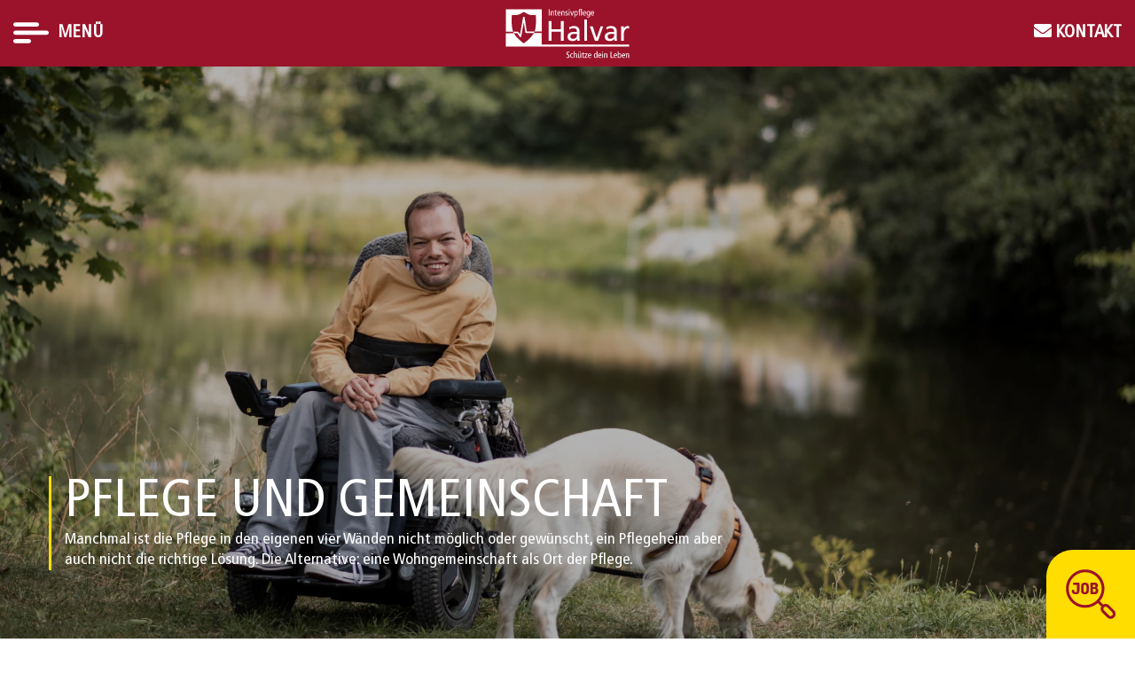

--- FILE ---
content_type: text/html; charset=UTF-8
request_url: https://halvar-pflege.de/wohngemeinschaften/
body_size: 16272
content:
<!DOCTYPE html>
<html lang="de">
<head>
	<meta charset="UTF-8">
	<meta name="viewport" content="width=device-width, initial-scale=1, maximum-scale=1, user-scalable=0">
	<meta name="format-detection" content="telephone=no">

	<!-- Corporate Colors -->
	<style>
		:root{
		    --body-shadow: 0;

			--body-max-width: 100%;
		    --content-max-width: 1200px;

			--header-max-width: 1440px;
		    --footer-max-width: 100%;
		    --footer-bg-color: #9a132a;
		    --footer-text-color: #fff;
			--body-text-color: #333333;
			--body-background-color: #ffffff;

			--color-main: #9a132a;
		    --color-sub: #9a132a;
		    --color-custom: #fff4f4;
			--color-custom-2: #9a132a;

			--button-corners: 9999px;
			--button-color: var(--color-light);
			--button-hover-color: var(--color-light);
			--button-text-color: #9a132a;
			--button-hover-text-color: #9a132a;


			--color-heavy: #9a132a;
		    --color-light: #ffdd00;

			--color-transparent-heavy: #9a132a80;
		    --color-transparent-light: #ffdd0080;

			--branding-width-max: 140px;

			--header-menu-gap: 20px;
			--header-menu-alignment: center;

			--font-heading: 'FrutigerLTStd';
--font-text: 'FrutigerLTStd';
--font-button: 'FrutigerLTStd';
--font-custom: 'OpenSans';

			--font-text-weight: 400;
			--font-text-size: 18px;
			--font-text-line-height: normal;

			--anchor-scrolling-y-offset: -100		}
	</style>

	<meta name='robots' content='index, follow, max-image-preview:large, max-snippet:-1, max-video-preview:-1' />

	<!-- This site is optimized with the Yoast SEO plugin v26.6 - https://yoast.com/wordpress/plugins/seo/ -->
	<title>Wohngemeinschaften - Halvar Kranken- und Intensivpflege</title>
	<link rel="canonical" href="https://halvar-pflege.de/wohngemeinschaften/" />
	<meta property="og:locale" content="de_DE" />
	<meta property="og:type" content="article" />
	<meta property="og:title" content="Wohngemeinschaften - Halvar Kranken- und Intensivpflege" />
	<meta property="og:url" content="https://halvar-pflege.de/wohngemeinschaften/" />
	<meta property="og:site_name" content="Halvar Kranken- und Intensivpflege" />
	<meta property="article:modified_time" content="2023-07-21T09:17:03+00:00" />
	<meta name="twitter:card" content="summary_large_image" />
	<meta name="twitter:label1" content="Geschätzte Lesezeit" />
	<meta name="twitter:data1" content="2 Minuten" />
	<script type="application/ld+json" class="yoast-schema-graph">{"@context":"https://schema.org","@graph":[{"@type":"WebPage","@id":"https://halvar-pflege.de/wohngemeinschaften/","url":"https://halvar-pflege.de/wohngemeinschaften/","name":"Wohngemeinschaften - Halvar Kranken- und Intensivpflege","isPartOf":{"@id":"https://halvar-pflege.de/#website"},"datePublished":"2022-08-26T07:20:41+00:00","dateModified":"2023-07-21T09:17:03+00:00","breadcrumb":{"@id":"https://halvar-pflege.de/wohngemeinschaften/#breadcrumb"},"inLanguage":"de","potentialAction":[{"@type":"ReadAction","target":["https://halvar-pflege.de/wohngemeinschaften/"]}]},{"@type":"BreadcrumbList","@id":"https://halvar-pflege.de/wohngemeinschaften/#breadcrumb","itemListElement":[{"@type":"ListItem","position":1,"name":"Startseite","item":"https://halvar-pflege.de/"},{"@type":"ListItem","position":2,"name":"Wohngemeinschaften"}]},{"@type":"WebSite","@id":"https://halvar-pflege.de/#website","url":"https://halvar-pflege.de/","name":"Halvar Kranken- und Intensivpflege","description":"","potentialAction":[{"@type":"SearchAction","target":{"@type":"EntryPoint","urlTemplate":"https://halvar-pflege.de/?s={search_term_string}"},"query-input":{"@type":"PropertyValueSpecification","valueRequired":true,"valueName":"search_term_string"}}],"inLanguage":"de"}]}</script>
	<!-- / Yoast SEO plugin. -->


<link rel="alternate" title="oEmbed (JSON)" type="application/json+oembed" href="https://halvar-pflege.de/wp-json/oembed/1.0/embed?url=https%3A%2F%2Fhalvar-pflege.de%2Fwohngemeinschaften%2F" />
<link rel="alternate" title="oEmbed (XML)" type="text/xml+oembed" href="https://halvar-pflege.de/wp-json/oembed/1.0/embed?url=https%3A%2F%2Fhalvar-pflege.de%2Fwohngemeinschaften%2F&#038;format=xml" />
<style id='wp-img-auto-sizes-contain-inline-css' type='text/css'>
img:is([sizes=auto i],[sizes^="auto," i]){contain-intrinsic-size:3000px 1500px}
/*# sourceURL=wp-img-auto-sizes-contain-inline-css */
</style>
<link rel='stylesheet' id='cf7ic_style-css' href='https://halvar-pflege.de/wp-content/plugins/contact-form-7-image-captcha/css/cf7ic-style.css?ver=3.3.7' type='text/css' media='all' />
<link rel='stylesheet' id='sbi_styles-css' href='https://halvar-pflege.de/wp-content/plugins/instagram-feed/css/sbi-styles.min.css?ver=6.10.0' type='text/css' media='all' />
<style id='wp-emoji-styles-inline-css' type='text/css'>

	img.wp-smiley, img.emoji {
		display: inline !important;
		border: none !important;
		box-shadow: none !important;
		height: 1em !important;
		width: 1em !important;
		margin: 0 0.07em !important;
		vertical-align: -0.1em !important;
		background: none !important;
		padding: 0 !important;
	}
/*# sourceURL=wp-emoji-styles-inline-css */
</style>
<link rel='stylesheet' id='wp-block-library-css' href='https://halvar-pflege.de/wp-includes/css/dist/block-library/style.min.css?ver=6.9' type='text/css' media='all' />
<style id='global-styles-inline-css' type='text/css'>
:root{--wp--preset--aspect-ratio--square: 1;--wp--preset--aspect-ratio--4-3: 4/3;--wp--preset--aspect-ratio--3-4: 3/4;--wp--preset--aspect-ratio--3-2: 3/2;--wp--preset--aspect-ratio--2-3: 2/3;--wp--preset--aspect-ratio--16-9: 16/9;--wp--preset--aspect-ratio--9-16: 9/16;--wp--preset--color--black: #000000;--wp--preset--color--cyan-bluish-gray: #abb8c3;--wp--preset--color--white: #ffffff;--wp--preset--color--pale-pink: #f78da7;--wp--preset--color--vivid-red: #cf2e2e;--wp--preset--color--luminous-vivid-orange: #ff6900;--wp--preset--color--luminous-vivid-amber: #fcb900;--wp--preset--color--light-green-cyan: #7bdcb5;--wp--preset--color--vivid-green-cyan: #00d084;--wp--preset--color--pale-cyan-blue: #8ed1fc;--wp--preset--color--vivid-cyan-blue: #0693e3;--wp--preset--color--vivid-purple: #9b51e0;--wp--preset--gradient--vivid-cyan-blue-to-vivid-purple: linear-gradient(135deg,rgb(6,147,227) 0%,rgb(155,81,224) 100%);--wp--preset--gradient--light-green-cyan-to-vivid-green-cyan: linear-gradient(135deg,rgb(122,220,180) 0%,rgb(0,208,130) 100%);--wp--preset--gradient--luminous-vivid-amber-to-luminous-vivid-orange: linear-gradient(135deg,rgb(252,185,0) 0%,rgb(255,105,0) 100%);--wp--preset--gradient--luminous-vivid-orange-to-vivid-red: linear-gradient(135deg,rgb(255,105,0) 0%,rgb(207,46,46) 100%);--wp--preset--gradient--very-light-gray-to-cyan-bluish-gray: linear-gradient(135deg,rgb(238,238,238) 0%,rgb(169,184,195) 100%);--wp--preset--gradient--cool-to-warm-spectrum: linear-gradient(135deg,rgb(74,234,220) 0%,rgb(151,120,209) 20%,rgb(207,42,186) 40%,rgb(238,44,130) 60%,rgb(251,105,98) 80%,rgb(254,248,76) 100%);--wp--preset--gradient--blush-light-purple: linear-gradient(135deg,rgb(255,206,236) 0%,rgb(152,150,240) 100%);--wp--preset--gradient--blush-bordeaux: linear-gradient(135deg,rgb(254,205,165) 0%,rgb(254,45,45) 50%,rgb(107,0,62) 100%);--wp--preset--gradient--luminous-dusk: linear-gradient(135deg,rgb(255,203,112) 0%,rgb(199,81,192) 50%,rgb(65,88,208) 100%);--wp--preset--gradient--pale-ocean: linear-gradient(135deg,rgb(255,245,203) 0%,rgb(182,227,212) 50%,rgb(51,167,181) 100%);--wp--preset--gradient--electric-grass: linear-gradient(135deg,rgb(202,248,128) 0%,rgb(113,206,126) 100%);--wp--preset--gradient--midnight: linear-gradient(135deg,rgb(2,3,129) 0%,rgb(40,116,252) 100%);--wp--preset--font-size--small: 13px;--wp--preset--font-size--medium: 20px;--wp--preset--font-size--large: 36px;--wp--preset--font-size--x-large: 42px;--wp--preset--spacing--20: 0.44rem;--wp--preset--spacing--30: 0.67rem;--wp--preset--spacing--40: 1rem;--wp--preset--spacing--50: 1.5rem;--wp--preset--spacing--60: 2.25rem;--wp--preset--spacing--70: 3.38rem;--wp--preset--spacing--80: 5.06rem;--wp--preset--shadow--natural: 6px 6px 9px rgba(0, 0, 0, 0.2);--wp--preset--shadow--deep: 12px 12px 50px rgba(0, 0, 0, 0.4);--wp--preset--shadow--sharp: 6px 6px 0px rgba(0, 0, 0, 0.2);--wp--preset--shadow--outlined: 6px 6px 0px -3px rgb(255, 255, 255), 6px 6px rgb(0, 0, 0);--wp--preset--shadow--crisp: 6px 6px 0px rgb(0, 0, 0);}:where(.is-layout-flex){gap: 0.5em;}:where(.is-layout-grid){gap: 0.5em;}body .is-layout-flex{display: flex;}.is-layout-flex{flex-wrap: wrap;align-items: center;}.is-layout-flex > :is(*, div){margin: 0;}body .is-layout-grid{display: grid;}.is-layout-grid > :is(*, div){margin: 0;}:where(.wp-block-columns.is-layout-flex){gap: 2em;}:where(.wp-block-columns.is-layout-grid){gap: 2em;}:where(.wp-block-post-template.is-layout-flex){gap: 1.25em;}:where(.wp-block-post-template.is-layout-grid){gap: 1.25em;}.has-black-color{color: var(--wp--preset--color--black) !important;}.has-cyan-bluish-gray-color{color: var(--wp--preset--color--cyan-bluish-gray) !important;}.has-white-color{color: var(--wp--preset--color--white) !important;}.has-pale-pink-color{color: var(--wp--preset--color--pale-pink) !important;}.has-vivid-red-color{color: var(--wp--preset--color--vivid-red) !important;}.has-luminous-vivid-orange-color{color: var(--wp--preset--color--luminous-vivid-orange) !important;}.has-luminous-vivid-amber-color{color: var(--wp--preset--color--luminous-vivid-amber) !important;}.has-light-green-cyan-color{color: var(--wp--preset--color--light-green-cyan) !important;}.has-vivid-green-cyan-color{color: var(--wp--preset--color--vivid-green-cyan) !important;}.has-pale-cyan-blue-color{color: var(--wp--preset--color--pale-cyan-blue) !important;}.has-vivid-cyan-blue-color{color: var(--wp--preset--color--vivid-cyan-blue) !important;}.has-vivid-purple-color{color: var(--wp--preset--color--vivid-purple) !important;}.has-black-background-color{background-color: var(--wp--preset--color--black) !important;}.has-cyan-bluish-gray-background-color{background-color: var(--wp--preset--color--cyan-bluish-gray) !important;}.has-white-background-color{background-color: var(--wp--preset--color--white) !important;}.has-pale-pink-background-color{background-color: var(--wp--preset--color--pale-pink) !important;}.has-vivid-red-background-color{background-color: var(--wp--preset--color--vivid-red) !important;}.has-luminous-vivid-orange-background-color{background-color: var(--wp--preset--color--luminous-vivid-orange) !important;}.has-luminous-vivid-amber-background-color{background-color: var(--wp--preset--color--luminous-vivid-amber) !important;}.has-light-green-cyan-background-color{background-color: var(--wp--preset--color--light-green-cyan) !important;}.has-vivid-green-cyan-background-color{background-color: var(--wp--preset--color--vivid-green-cyan) !important;}.has-pale-cyan-blue-background-color{background-color: var(--wp--preset--color--pale-cyan-blue) !important;}.has-vivid-cyan-blue-background-color{background-color: var(--wp--preset--color--vivid-cyan-blue) !important;}.has-vivid-purple-background-color{background-color: var(--wp--preset--color--vivid-purple) !important;}.has-black-border-color{border-color: var(--wp--preset--color--black) !important;}.has-cyan-bluish-gray-border-color{border-color: var(--wp--preset--color--cyan-bluish-gray) !important;}.has-white-border-color{border-color: var(--wp--preset--color--white) !important;}.has-pale-pink-border-color{border-color: var(--wp--preset--color--pale-pink) !important;}.has-vivid-red-border-color{border-color: var(--wp--preset--color--vivid-red) !important;}.has-luminous-vivid-orange-border-color{border-color: var(--wp--preset--color--luminous-vivid-orange) !important;}.has-luminous-vivid-amber-border-color{border-color: var(--wp--preset--color--luminous-vivid-amber) !important;}.has-light-green-cyan-border-color{border-color: var(--wp--preset--color--light-green-cyan) !important;}.has-vivid-green-cyan-border-color{border-color: var(--wp--preset--color--vivid-green-cyan) !important;}.has-pale-cyan-blue-border-color{border-color: var(--wp--preset--color--pale-cyan-blue) !important;}.has-vivid-cyan-blue-border-color{border-color: var(--wp--preset--color--vivid-cyan-blue) !important;}.has-vivid-purple-border-color{border-color: var(--wp--preset--color--vivid-purple) !important;}.has-vivid-cyan-blue-to-vivid-purple-gradient-background{background: var(--wp--preset--gradient--vivid-cyan-blue-to-vivid-purple) !important;}.has-light-green-cyan-to-vivid-green-cyan-gradient-background{background: var(--wp--preset--gradient--light-green-cyan-to-vivid-green-cyan) !important;}.has-luminous-vivid-amber-to-luminous-vivid-orange-gradient-background{background: var(--wp--preset--gradient--luminous-vivid-amber-to-luminous-vivid-orange) !important;}.has-luminous-vivid-orange-to-vivid-red-gradient-background{background: var(--wp--preset--gradient--luminous-vivid-orange-to-vivid-red) !important;}.has-very-light-gray-to-cyan-bluish-gray-gradient-background{background: var(--wp--preset--gradient--very-light-gray-to-cyan-bluish-gray) !important;}.has-cool-to-warm-spectrum-gradient-background{background: var(--wp--preset--gradient--cool-to-warm-spectrum) !important;}.has-blush-light-purple-gradient-background{background: var(--wp--preset--gradient--blush-light-purple) !important;}.has-blush-bordeaux-gradient-background{background: var(--wp--preset--gradient--blush-bordeaux) !important;}.has-luminous-dusk-gradient-background{background: var(--wp--preset--gradient--luminous-dusk) !important;}.has-pale-ocean-gradient-background{background: var(--wp--preset--gradient--pale-ocean) !important;}.has-electric-grass-gradient-background{background: var(--wp--preset--gradient--electric-grass) !important;}.has-midnight-gradient-background{background: var(--wp--preset--gradient--midnight) !important;}.has-small-font-size{font-size: var(--wp--preset--font-size--small) !important;}.has-medium-font-size{font-size: var(--wp--preset--font-size--medium) !important;}.has-large-font-size{font-size: var(--wp--preset--font-size--large) !important;}.has-x-large-font-size{font-size: var(--wp--preset--font-size--x-large) !important;}
/*# sourceURL=global-styles-inline-css */
</style>

<style id='classic-theme-styles-inline-css' type='text/css'>
/*! This file is auto-generated */
.wp-block-button__link{color:#fff;background-color:#32373c;border-radius:9999px;box-shadow:none;text-decoration:none;padding:calc(.667em + 2px) calc(1.333em + 2px);font-size:1.125em}.wp-block-file__button{background:#32373c;color:#fff;text-decoration:none}
/*# sourceURL=/wp-includes/css/classic-themes.min.css */
</style>
<link rel='stylesheet' id='contact-form-7-css' href='https://halvar-pflege.de/wp-content/plugins/contact-form-7/includes/css/styles.css?ver=6.1.4' type='text/css' media='all' />
<link rel='stylesheet' id='wpsl-styles-css' href='https://halvar-pflege.de/wp-content/plugins/wp-store-locator/css/styles.min.css?ver=2.2.261' type='text/css' media='all' />
<link rel='stylesheet' id='font-FrutigerLTStd-css' href='https://halvar-pflege.de/wp-content/themes/child-halvar/fonts/FrutigerLTStd/FrutigerLTStd.css?ver=6.9' type='text/css' media='all' />
<link rel='stylesheet' id='bootstrap-css' href='https://halvar-pflege.de/wp-content/themes/budigital/css/bootstrap.css?ver=6.9' type='text/css' media='all' />
<link rel='stylesheet' id='slick-css' href='https://halvar-pflege.de/wp-content/themes/budigital/css/slick.css?ver=1.3.3' type='text/css' media='screen' />
<link rel='stylesheet' id='font-awesome-css' href='https://halvar-pflege.de/wp-content/themes/budigital/fonts/font-awesome/font-awesome.css?ver=6.9' type='text/css' media='all' />
<link rel='stylesheet' id='lightbox-css' href='https://halvar-pflege.de/wp-content/themes/budigital/css/lc_lightbox.min.css?ver=6.9' type='text/css' media='all' />
<link rel='stylesheet' id='lightbox-skin-css' href='https://halvar-pflege.de/wp-content/themes/budigital/css/lc_lightbox.minimal.css?ver=6.9' type='text/css' media='all' />
<link rel='stylesheet' id='mmenu-css' href='https://halvar-pflege.de/wp-content/themes/budigital/css/mmenu.css?ver=6.9' type='text/css' media='all' />
<link rel='stylesheet' id='main-header-css' href='https://halvar-pflege.de/wp-content/themes/child-halvar/css/header-bonitas.css?ver=20230227015136' type='text/css' media='all' />
<link rel='stylesheet' id='main-footer-css' href='https://halvar-pflege.de/wp-content/themes/budigital/css/footer.css?ver=20240817030835' type='text/css' media='all' />
<link rel='stylesheet' id='main-css' href='https://halvar-pflege.de/wp-content/themes/budigital/style.css?ver=20240817030835' type='text/css' media='all' />
<link rel='stylesheet' id='icon-with-text-widget-css' href='https://halvar-pflege.de/wp-content/themes/budigital/widgets/Icon-with-Text/iwt.css?ver=6.9' type='text/css' media='all' />
<link rel='stylesheet' id='borlabs-cookie-custom-css' href='https://halvar-pflege.de/wp-content/cache/borlabs-cookie/54/borlabs-cookie-54-de.css?ver=3.3.22-103' type='text/css' media='all' />
<link rel='stylesheet' id='eeb-css-frontend-css' href='https://halvar-pflege.de/wp-content/plugins/email-encoder-bundle/core/includes/assets/css/style.css?ver=251215-144523' type='text/css' media='all' />
<link rel='stylesheet' id='js_composer_front-css' href='https://halvar-pflege.de/wp-content/plugins/js_composer/assets/css/js_composer.min.css?ver=8.7.2' type='text/css' media='all' />
<link rel='stylesheet' id='child-style-css' href='https://halvar-pflege.de/wp-content/themes/child-halvar/style.css?ver=20250117105050' type='text/css' media='all' />
<link rel='stylesheet' id='bonitas-css-css' href='https://halvar-pflege.de/wp-content/plugins/bonitas-css-and-functions/bonitas-css.css?ver=1767035254' type='text/css' media='all' />
<script type="text/javascript" src="https://halvar-pflege.de/wp-content/plugins/svg-support/vendor/DOMPurify/DOMPurify.min.js?ver=2.5.8" id="bodhi-dompurify-library-js"></script>
<script type="text/javascript" src="https://halvar-pflege.de/wp-includes/js/jquery/jquery.min.js?ver=3.7.1" id="jquery-core-js"></script>
<script type="text/javascript" src="https://halvar-pflege.de/wp-includes/js/jquery/jquery-migrate.min.js?ver=3.4.1" id="jquery-migrate-js"></script>
<script type="text/javascript" id="bodhi_svg_inline-js-extra">
/* <![CDATA[ */
var svgSettings = {"skipNested":""};
//# sourceURL=bodhi_svg_inline-js-extra
/* ]]> */
</script>
<script type="text/javascript" src="https://halvar-pflege.de/wp-content/plugins/svg-support/js/min/svgs-inline-min.js" id="bodhi_svg_inline-js"></script>
<script type="text/javascript" id="bodhi_svg_inline-js-after">
/* <![CDATA[ */
cssTarget={"Bodhi":"img.budi-svg","ForceInlineSVG":"budi-svg"};ForceInlineSVGActive="false";frontSanitizationEnabled="on";
//# sourceURL=bodhi_svg_inline-js-after
/* ]]> */
</script>
<script data-no-optimize="1" data-no-minify="1" data-cfasync="false" type="text/javascript" src="https://halvar-pflege.de/wp-content/cache/borlabs-cookie/54/borlabs-cookie-config-de.json.js?ver=3.3.22-113" id="borlabs-cookie-config-js"></script>
<script data-no-optimize="1" data-no-minify="1" data-cfasync="false" type="text/javascript" src="https://halvar-pflege.de/wp-content/plugins/borlabs-cookie/assets/javascript/borlabs-cookie-prioritize.min.js?ver=3.3.22" id="borlabs-cookie-prioritize-js"></script>
<script type="text/javascript" src="https://halvar-pflege.de/wp-content/plugins/email-encoder-bundle/core/includes/assets/js/custom.js?ver=251215-144523" id="eeb-js-frontend-js"></script>
<script type="text/javascript" id="bonitas-js-js-extra">
/* <![CDATA[ */
var _bonitas_js = {"ajaxurl":"https://halvar-pflege.de/wp-admin/admin-ajax.php","strings":{"error_400":"Unauthorized access","error_403":"Authorization error, please contact your webmaster","error_500":"Server error, please contact your server administrator."}};
//# sourceURL=bonitas-js-js-extra
/* ]]> */
</script>
<script type="text/javascript" src="https://halvar-pflege.de/wp-content/plugins/bonitas-css-and-functions/bonitas-js.js?ver=1767035254" id="bonitas-js-js"></script>
<script></script><link rel="https://api.w.org/" href="https://halvar-pflege.de/wp-json/" /><link rel="alternate" title="JSON" type="application/json" href="https://halvar-pflege.de/wp-json/wp/v2/pages/353" /><link rel="EditURI" type="application/rsd+xml" title="RSD" href="https://halvar-pflege.de/xmlrpc.php?rsd" />
<meta name="generator" content="WordPress 6.9" />
<link rel='shortlink' href='https://halvar-pflege.de/?p=353' />
<script data-no-optimize="1" data-no-minify="1" data-cfasync="false" data-borlabs-cookie-script-blocker-ignore>
    (function () {
        if ('0' === '1' && '1' === '1') {
            window['gtag_enable_tcf_support'] = true;
        }
        window.dataLayer = window.dataLayer || [];
        if (typeof window.gtag !== 'function') {
            window.gtag = function () {
                window.dataLayer.push(arguments);
            };
        }
        gtag('set', 'developer_id.dYjRjMm', true);
        if ('1' === '1') {
            let getCookieValue = function (name) {
                return document.cookie.match('(^|;)\\s*' + name + '\\s*=\\s*([^;]+)')?.pop() || '';
            };
            const gtmRegionsData = '{{ google-tag-manager-cm-regional-defaults }}';
            let gtmRegions = [];
            if (gtmRegionsData !== '\{\{ google-tag-manager-cm-regional-defaults \}\}') {
                gtmRegions = JSON.parse(gtmRegionsData);
            }
            let defaultRegion = null;
            for (let gtmRegionIndex in gtmRegions) {
                let gtmRegion = gtmRegions[gtmRegionIndex];
                if (gtmRegion['google-tag-manager-cm-region'] === '') {
                    defaultRegion = gtmRegion;
                } else {
                    gtag('consent', 'default', {
                        'ad_storage': gtmRegion['google-tag-manager-cm-default-ad-storage'],
                        'ad_user_data': gtmRegion['google-tag-manager-cm-default-ad-user-data'],
                        'ad_personalization': gtmRegion['google-tag-manager-cm-default-ad-personalization'],
                        'analytics_storage': gtmRegion['google-tag-manager-cm-default-analytics-storage'],
                        'functionality_storage': gtmRegion['google-tag-manager-cm-default-functionality-storage'],
                        'personalization_storage': gtmRegion['google-tag-manager-cm-default-personalization-storage'],
                        'security_storage': gtmRegion['google-tag-manager-cm-default-security-storage'],
                        'region': gtmRegion['google-tag-manager-cm-region'].toUpperCase().split(','),
						'wait_for_update': 500,
                    });
                }
            }
            let cookieValue = getCookieValue('borlabs-cookie-gcs');
            let consentsFromCookie = {};
            if (cookieValue !== '') {
                consentsFromCookie = JSON.parse(decodeURIComponent(cookieValue));
            }
            let defaultValues = {
                'ad_storage': defaultRegion === null ? 'denied' : defaultRegion['google-tag-manager-cm-default-ad-storage'],
                'ad_user_data': defaultRegion === null ? 'denied' : defaultRegion['google-tag-manager-cm-default-ad-user-data'],
                'ad_personalization': defaultRegion === null ? 'denied' : defaultRegion['google-tag-manager-cm-default-ad-personalization'],
                'analytics_storage': defaultRegion === null ? 'denied' : defaultRegion['google-tag-manager-cm-default-analytics-storage'],
                'functionality_storage': defaultRegion === null ? 'denied' : defaultRegion['google-tag-manager-cm-default-functionality-storage'],
                'personalization_storage': defaultRegion === null ? 'denied' : defaultRegion['google-tag-manager-cm-default-personalization-storage'],
                'security_storage': defaultRegion === null ? 'denied' : defaultRegion['google-tag-manager-cm-default-security-storage'],
                'wait_for_update': 500,
            };
            gtag('consent', 'default', {...defaultValues, ...consentsFromCookie});
            gtag('set', 'ads_data_redaction', true);
        }

        if ('0' === '1') {
            let url = new URL(window.location.href);

            if ((url.searchParams.has('gtm_debug') && url.searchParams.get('gtm_debug') !== '') || document.cookie.indexOf('__TAG_ASSISTANT=') !== -1 || document.documentElement.hasAttribute('data-tag-assistant-present')) {
                /* GTM block start */
                (function(w,d,s,l,i){w[l]=w[l]||[];w[l].push({'gtm.start':
                        new Date().getTime(),event:'gtm.js'});var f=d.getElementsByTagName(s)[0],
                    j=d.createElement(s),dl=l!='dataLayer'?'&l='+l:'';j.async=true;j.src=
                    'https://www.googletagmanager.com/gtm.js?id='+i+dl;f.parentNode.insertBefore(j,f);
                })(window,document,'script','dataLayer','GTM-5XHBXFR');
                /* GTM block end */
            } else {
                /* GTM block start */
                (function(w,d,s,l,i){w[l]=w[l]||[];w[l].push({'gtm.start':
                        new Date().getTime(),event:'gtm.js'});var f=d.getElementsByTagName(s)[0],
                    j=d.createElement(s),dl=l!='dataLayer'?'&l='+l:'';j.async=true;j.src=
                    'https://halvar-pflege.de/wp-content/uploads/borlabs-cookie/' + i + '.js?ver=not-set-yet';f.parentNode.insertBefore(j,f);
                })(window,document,'script','dataLayer','GTM-5XHBXFR');
                /* GTM block end */
            }
        }


        let borlabsCookieConsentChangeHandler = function () {
            window.dataLayer = window.dataLayer || [];
            if (typeof window.gtag !== 'function') {
                window.gtag = function() {
                    window.dataLayer.push(arguments);
                };
            }

            let consents = BorlabsCookie.Cookie.getPluginCookie().consents;

            if ('1' === '1') {
                let gtmConsents = {};
                let customConsents = {};

				let services = BorlabsCookie.Services._services;

				for (let service in services) {
					if (service !== 'borlabs-cookie') {
						customConsents['borlabs_cookie_' + service.replaceAll('-', '_')] = BorlabsCookie.Consents.hasConsent(service) ? 'granted' : 'denied';
					}
				}

                if ('0' === '1') {
                    gtmConsents = {
                        'analytics_storage': BorlabsCookie.Consents.hasConsentForServiceGroup('statistics') === true ? 'granted' : 'denied',
                        'functionality_storage': BorlabsCookie.Consents.hasConsentForServiceGroup('statistics') === true ? 'granted' : 'denied',
                        'personalization_storage': BorlabsCookie.Consents.hasConsentForServiceGroup('marketing') === true ? 'granted' : 'denied',
                        'security_storage': BorlabsCookie.Consents.hasConsentForServiceGroup('statistics') === true ? 'granted' : 'denied',
                    };
                } else {
                    gtmConsents = {
                        'ad_storage': BorlabsCookie.Consents.hasConsentForServiceGroup('marketing') === true ? 'granted' : 'denied',
                        'ad_user_data': BorlabsCookie.Consents.hasConsentForServiceGroup('marketing') === true ? 'granted' : 'denied',
                        'ad_personalization': BorlabsCookie.Consents.hasConsentForServiceGroup('marketing') === true ? 'granted' : 'denied',
                        'analytics_storage': BorlabsCookie.Consents.hasConsentForServiceGroup('statistics') === true ? 'granted' : 'denied',
                        'functionality_storage': BorlabsCookie.Consents.hasConsentForServiceGroup('statistics') === true ? 'granted' : 'denied',
                        'personalization_storage': BorlabsCookie.Consents.hasConsentForServiceGroup('marketing') === true ? 'granted' : 'denied',
                        'security_storage': BorlabsCookie.Consents.hasConsentForServiceGroup('statistics') === true ? 'granted' : 'denied',
                    };
                }
                BorlabsCookie.CookieLibrary.setCookie(
                    'borlabs-cookie-gcs',
                    JSON.stringify(gtmConsents),
                    BorlabsCookie.Settings.automaticCookieDomainAndPath.value ? '' : BorlabsCookie.Settings.cookieDomain.value,
                    BorlabsCookie.Settings.cookiePath.value,
                    BorlabsCookie.Cookie.getPluginCookie().expires,
                    BorlabsCookie.Settings.cookieSecure.value,
                    BorlabsCookie.Settings.cookieSameSite.value
                );
                gtag('consent', 'update', {...gtmConsents, ...customConsents});
            }


            for (let serviceGroup in consents) {
                for (let service of consents[serviceGroup]) {
                    if (!window.BorlabsCookieGtmPackageSentEvents.includes(service) && service !== 'borlabs-cookie') {
                        window.dataLayer.push({
                            event: 'borlabs-cookie-opt-in-' + service,
                        });
                        window.BorlabsCookieGtmPackageSentEvents.push(service);
                    }
                }
            }
            let afterConsentsEvent = document.createEvent('Event');
            afterConsentsEvent.initEvent('borlabs-cookie-google-tag-manager-after-consents', true, true);
            document.dispatchEvent(afterConsentsEvent);
        };
        window.BorlabsCookieGtmPackageSentEvents = [];
        document.addEventListener('borlabs-cookie-consent-saved', borlabsCookieConsentChangeHandler);
        document.addEventListener('borlabs-cookie-handle-unblock', borlabsCookieConsentChangeHandler);
    })();
</script><meta name="generator" content="Powered by WPBakery Page Builder - drag and drop page builder for WordPress."/>
<style data-type="vc_custom-css">.element-bonitas-einrichtungen .bonitas-einrichtungen .einrichtung .content-container .wg-einleitung, .element-bonitas-einrichtungen .bonitas-einrichtungen .einrichtung .content-container .content-container-inner, .element-bonitas-einrichtungen .bonitas-einrichtungen .einrichtung .content-container .content-container-inner .wg-info p a {
    color: white!important;
}</style><link rel="icon" href="https://halvar-pflege.de/wp-content/uploads/sites/54/2023/02/halvar-favicon-rounded.svg" sizes="32x32" />
<link rel="icon" href="https://halvar-pflege.de/wp-content/uploads/sites/54/2023/02/halvar-favicon-rounded.svg" sizes="192x192" />
<link rel="apple-touch-icon" href="https://halvar-pflege.de/wp-content/uploads/sites/54/2023/02/halvar-favicon-rounded.svg" />
<meta name="msapplication-TileImage" content="https://halvar-pflege.de/wp-content/uploads/sites/54/2023/02/halvar-favicon-rounded.svg" />
<noscript><style> .wpb_animate_when_almost_visible { opacity: 1; }</style></noscript><link rel='stylesheet' id='social-media-icons-css' href='https://halvar-pflege.de/wp-content/themes/budigital/shortcodes/social-media-icons/social-media-icons.css?ver=6.9' type='text/css' media='all' />
<link rel='stylesheet' id='budi-bonitas-wg-css' href='https://halvar-pflege.de/wp-content/plugins/bonitas-multisite-shortcodes/shortcodes/bonitas-wg/bonitas-wg.css?ver=1.0.2' type='text/css' media='all' />
</head>


<body class="wp-singular page-template-default page page-id-353 wp-theme-budigital wp-child-theme-child-halvar masterbody wpb-js-composer js-comp-ver-8.7.2 vc_responsive">
	
	<div id="primary-navigation-overlay"></div>
<div class="head-blocker"></div>

<header id="masthead" class="site-header" style="">


    <div class="nav-fc-overlay">

        <div class="menu-section">
            <a class="masthead_menu_link" onclick="openNav()">
                <div class="masthead_menu_bars">
                    <?xml version="1.0" encoding="utf-8"?>
<!-- Generator: Adobe Illustrator 26.0.2, SVG Export Plug-In . SVG Version: 6.00 Build 0)  -->
<svg version="1.1" id="hamburger_icon" xmlns="http://www.w3.org/2000/svg" xmlns:xlink="http://www.w3.org/1999/xlink" x="0px" y="0px"
	 viewBox="0 0 38 38" style="enable-background:new 0 0 38 38;" xml:space="preserve">
<style type="text/css">
	.st0{fill:#FFFFFF;}
</style>
<path class="st0" d="M35.8,12.3H12.6c-1.2,0-2.2-1-2.2-2.2v0c0-1.2,1-2.2,2.2-2.2h23.2c1.2,0,2.2,1,2.2,2.2v0
	C38,11.3,37,12.3,35.8,12.3z"/>
<path class="st0" d="M35.8,21.1H2.2c-1.2,0-2.2-1-2.2-2.2v0c0-1.2,1-2.2,2.2-2.2h33.6c1.2,0,2.2,1,2.2,2.2v0
	C38,20.1,37,21.1,35.8,21.1z"/>
<path class="st0" d="M35.8,30.1H21.2c-1.2,0-2.2-1-2.2-2.2v0c0-1.2,1-2.2,2.2-2.2h14.6c1.2,0,2.2,1,2.2,2.2v0
	C38,29.1,37,30.1,35.8,30.1z"/>
</svg>
                </div>
                <div class="masthead_menu_text hidden-xs">Menü</div>
            </a>
        </div>

        <div class="logo-section">
            <a href="https://halvar-pflege.de">
                <img src="https://halvar-pflege.de/wp-content/uploads/sites/54/2023/02/halvar-logo.svg" />
            </a>
        </div>

        <div class="contact-section masthead_menu_text">
            <div class="contact-dropdown">
                <i class="fa fa-envelope"></i><span><a href="https://halvar-pflege.de/kontakt/"> Kontakt</a></span>
            </div>

        </div>


    </div>


    <!-- OVERLAY Menue-->
    <div id="site-navigation" class="overlay">
        <div class="overlay-content">
            <div class="left">
                <div class="logo-menu-section">
                                            <img class="logo-mobile" src="https://halvar-pflege.de/wp-content/uploads/sites/54/2023/02/halvar-logo.svg" />
                                    </div>

                <div class="cta-wrapper">
                                            <div class="cta1">
                                                        <a class="button" href="/online-bewerbung/" target=""><i class="fab fa-wpforms"></i>Schnellbewerbung</a>
                        </div>
                    
                                            <div class="cta2">
                                                        <a class="button" href="/anfrage/" target=""><i class="fas fa-envelope"></i>Klientenanfrage</a>
                        </div>
                                    </div>

                <div class="social-section">
                    
	<div id="social-media-icons-6952d1760c71e" class="social-media-icons mt20" style="gap: 20px; justify-content: center">
		<style>
			#social-media-icons-6952d1760c71e i{
				color: #ffffff;
				font-size: 30px;
				transition: all 500ms;
			}
			#social-media-icons-6952d1760c71e i:hover{
				color: #666;
			}
		</style>

                    
            <a href="https://www.facebook.com/halvar.pflege/" target="_blank">

                					<i class="fab fa-facebook-square"></i>
                            </a>

                    
            <a href="https://www.instagram.com/deutschefachpflege/" target="_blank">

                					<i class="fab fa-instagram"></i>
                            </a>

                    
            <a href="https://www.youtube.com/c/Bonitas-holdingDe" target="_blank">

                					<i class="fab fa-youtube"></i>
                            </a>

                                            
    </div>

                    </div>
            </div>

            <div class="right">
                <a href="javascript:void(0)" class="closebtn" onclick="closeNav()">&times;</a>

                <div>
                    <div id="mainmenu" class="menu-main-container"><ul id="menu-main" class="grid-menu"><li class='menu-item-2945  menu-item menu-item-type-post_type menu-item-object-page menu-item-home' style='background-image: url(https://halvar-pflege.de/wp-content/uploads/sites/54/2023/03/menu-pflegedienst-intensivpflege-kinder-intensivpflege-erwachsene-oldenburg-01.webp)'><a href="https://halvar-pflege.de/" >Startseite</a></li>
<li class='menu-item-3154  menu-item menu-item-type-post_type menu-item-object-page' style='background-image: url(https://halvar-pflege.de/wp-content/uploads/sites/54/2023/03/menu-pflegedienst-intensivpflege-kinder-intensivpflege-erwachsene-oldenburg-02.webp)'><a href="https://halvar-pflege.de/ueber-uns/" >Über uns</a></li>
<li class='menu-item-2944  menu-item menu-item-type-post_type menu-item-object-page current-menu-item page_item page-item-353 current_page_item menu-item-has-children' style='background-image: url(https://halvar-pflege.de/wp-content/uploads/sites/54/2023/03/menu-pflegedienst-intensivpflege-kinder-intensivpflege-erwachsene-oldenburg-03.webp)'><a href="https://halvar-pflege.de/wohngemeinschaften/" >Leistungen</a>
<ul class="sub-menu">
<li class='menu-item-3961  menu-item menu-item-type-post_type menu-item-object-page' style='background-image: url(https://halvar-pflege.de/wp-content/uploads/sites/54/2023/03/menu-pflegedienst-intensivpflege-kinder-intensivpflege-erwachsene-oldenburg-07.webp)'><a href="https://halvar-pflege.de/haeusliche-versorgung-erwachsene/" >Häusliche Versorgung Erwachsene</a></li>
<li class='menu-item-3962  menu-item menu-item-type-post_type menu-item-object-page' style='background-image: url(https://halvar-pflege.de/wp-content/uploads/sites/54/2023/03/menu-pflegedienst-intensivpflege-kinder-intensivpflege-erwachsene-oldenburg-08.webp)'><a href="https://halvar-pflege.de/haeusliche-versorgung-kinder/" >Häusliche Versorgung Kinder</a></li>
<li class='menu-item-4373  menu-item menu-item-type-post_type menu-item-object-page' style='background-image: url(https://halvar-pflege.de/wp-content/uploads/sites/54/2023/04/menu-pflegeberatung-intensivpflege-beatmungspflege-oldenburg-08.webp)'><a href="https://halvar-pflege.de/kostenlose-pflegeberatung/" >Kostenlose Pflegeberatung</a></li>
</ul>
</li>
<li class='menu-item-2937  menu-item menu-item-type-post_type menu-item-object-page menu-item-has-children' style='background-image: url(https://halvar-pflege.de/wp-content/uploads/sites/54/2023/08/menu-pflegedienst-intensivpflege-kinder-intensivpflege-erwachsene-oldenburg-06.webp)'><a href="https://halvar-pflege.de/karriere/" >Karriere</a>
<ul class="sub-menu">
<li class='menu-item-3108  menu-item menu-item-type-post_type menu-item-object-page' style='background-image: url(https://halvar-pflege.de/wp-content/uploads/sites/54/2023/03/menu-pflegedienst-intensivpflege-kinder-intensivpflege-erwachsene-oldenburg-09.webp)'><a href="https://halvar-pflege.de/karriere/" >Jetzt Karriere starten!</a></li>
<li class='menu-item-3151  menu-item menu-item-type-post_type menu-item-object-page' style='background-image: url(https://halvar-pflege.de/wp-content/uploads/sites/54/2023/03/menu-pflegedienst-intensivpflege-kinder-intensivpflege-erwachsene-oldenburg-10.webp)'><a href="https://halvar-pflege.de/stellenanzeigen/" >Stellenanzeigen</a></li>
<li class='menu-item-2938  menu-item menu-item-type-post_type menu-item-object-page' style='background-image: url(https://halvar-pflege.de/wp-content/uploads/sites/54/2023/03/menu-pflegedienst-intensivpflege-kinder-intensivpflege-erwachsene-oldenburg-11.webp)'><a href="https://halvar-pflege.de/karriere/pflegeausbildung/" >Pflegeausbildung</a></li>
<li class='menu-item-4452  menu-item menu-item-type-custom menu-item-object-custom' style='background-image: url(https://halvar-pflege.de/wp-content/uploads/sites/54/2023/11/Bonitas-Pflegegruppe_Karrierehaus_Web.webp)'><a href="https://bonitas-pflegegruppe.de/karrierehaus/" >Zum Karrierehaus</a></li>
<li class='menu-item-4410  menu-item menu-item-type-post_type menu-item-object-page' style='background-image: url(https://halvar-pflege.de/wp-content/uploads/sites/54/2023/07/menu-boni-klub-mitarbeiterangebote.webp)'><a href="https://halvar-pflege.de/karriere/boniklub/" >BoniKlub</a></li>
</ul>
</li>
<li class='menu-item-3105  menu-item menu-item-type-custom menu-item-object-custom' style='background-image: url(https://halvar-pflege.de/wp-content/uploads/sites/54/2023/03/menu-pflegedienst-intensivpflege-kinder-intensivpflege-erwachsene-oldenburg-04.webp)'><a href="https://bonitas-pflegegruppe.de/compliance/" target='_blank'>Compliance</a></li>
<li class='menu-item-4019  menu-item menu-item-type-post_type menu-item-object-page' style='background-image: url(https://halvar-pflege.de/wp-content/uploads/sites/54/2023/03/menu-pflegedienst-intensivpflege-kinder-intensivpflege-erwachsene-oldenburg-05.webp)'><a href="https://halvar-pflege.de/kontakt/" >Kontakt</a></li>
</ul></div>
                    <div class="overlay-sub-menu" style="display: none">
                    </div>
                </div>

            </div>

        </div>
    </div>

    <script>
    /* Open when someone clicks on the span element */
    function openNav() {
        // document.getElementById("site-navigation").style.width = "100%";
        jQuery("#site-navigation").css("left", "0px")
    }

    /* Close when someone clicks on the "x" symbol inside the overlay */
    function closeNav() {
        // document.getElementById("site-navigation").style.width = "0%";
        jQuery("#site-navigation").css("left", "-100%")
        show_main_menu()
    }

    function show_main_menu(){
        jQuery(".overlay-sub-menu").fadeOut(function(){
            jQuery("#menu-main").fadeIn()
        })
    }

    document.addEventListener('scroll', (e) => {
        if( window.scrollY > 10){
            jQuery(".site-header").addClass("scroll")
        }else{
            jQuery(".site-header").removeClass("scroll")
        }
    });

    jQuery(document).ready(function(){
        jQuery("#menu-main .menu-item-has-children").click(function(e){
            e.preventDefault();

            var link_list = jQuery(this).find('.sub-menu').html()

            link_list = "<li style='background-color: var(--color-main);'><a href='#' class='show-main-menu'><i class='fa fa-chevron-left'></i>Zurück</a></li>" + link_list

            /*style='background-image: url(https://halvar-pflege.de/wp-content/themes/child-halvar/template-parts/../assets/back.jpg);background-size:cover;'*/
            jQuery(".overlay-sub-menu").html( link_list )

            jQuery("#menu-main").fadeOut(function(){
                jQuery(".overlay-sub-menu").fadeIn()
            })

        })

        jQuery(document).on('click', '.show-main-menu', function(){
            show_main_menu()
        })

        jQuery(".contact-section .contact-dropdown").hover(function(){
            jQuery(".contact-dropdown-hover").show();
        },function(){
            jQuery(".contact-dropdown-hover").hide();
        })

        jQuery(".contact-section .contact-dropdown-hover").hover(function(){
            jQuery(".contact-dropdown-hover").show();
        },function(){
            jQuery(".contact-dropdown-hover").hide();
        })

        jQuery(".head-blocker").css("height", jQuery("#masthead").height() )
    })
    //openNav()


    </script>

</header><!-- #masthead -->

	<div class="container page-content">
<div class="wpb-content-wrapper"><div data-vc-full-width="true" data-vc-full-width-init="false" data-vc-parallax="1.3" data-vc-parallax-image="https://halvar-pflege.de/wp-content/uploads/sites/54/2023/02/wohngemeinschaften-intensivpflege-kinder-intensivpflege-erwachsene-beatmungspflege-norden-01.webp" class="vc_row wpb_row vc_row-fluid bonitas-overlay vc_row-has-fill vc_row-o-full-height vc_row-o-columns-middle vc_row-flex vc_general vc_parallax vc_parallax-content-moving vc_row_have-bg-mobile" style="position: relative"><div class="budi-background-on-mobile" style="background-image: url(https://halvar-pflege.de/wp-content/uploads/sites/54/2023/07/wohngemeinschaften-intensivpflege-kinder-intensivpflege-erwachsene-beatmungspflege-norden-01-m.webp)"></div><div class="wpb_column vc_column_container vc_col-sm-8"><div class="vc_column-inner"><div class="wpb_wrapper">
    <div id="space-6952d17616524">

        <style>

            #space-6952d17616524 {
                width: 100%;
                height: 400px;
            }

            @media (min-width: 415px){
                #space-6952d17616524 {
                    height: 450px;
                }
            }

            @media (min-width: 769px){
                #space-6952d17616524 {
                    height: 450px;
                }
            }

            @media (min-width: 991px){
                #space-6952d17616524 {
                    height: 350px;
                }
            }

        </style>
    </div>

        <style>
        #budiheadline-6952d17616556{
                        color: #ffffff!important;                                }
    </style>

	<h1 id="budiheadline-6952d17616556" class="simplistic-headline  border-light-left">Pflege und Gemeinschaft</h1>

	
	<div class="wpb_text_column wpb_content_element border-light-left header-text" >
		<div class="wpb_wrapper">
			<p>Manchmal ist die Pflege in den eigenen vier Wänden nicht möglich oder gewünscht, ein Pflegeheim aber auch nicht die richtige Lösung. Die Alternative: eine Wohngemeinschaft als Ort der Pflege.</p>

		</div>
	</div>
</div></div></div><div class="wpb_column vc_column_container vc_col-sm-4"><div class="vc_column-inner"><div class="wpb_wrapper"></div></div></div></div><div class="vc_row-full-width vc_clearfix"></div><div class="vc_row wpb_row vc_row-fluid" style="position: relative"><div class="wpb_column vc_column_container vc_col-sm-12"><div class="vc_column-inner"><div class="wpb_wrapper">
    <div id="space-6952d17617228">

        <style>

            #space-6952d17617228 {
                width: 100%;
                height: 32px;
            }

            @media (min-width: 415px){
                #space-6952d17617228 {
                    height: 32px;
                }
            }

            @media (min-width: 769px){
                #space-6952d17617228 {
                    height: 32px;
                }
            }

            @media (min-width: 991px){
                #space-6952d17617228 {
                    height: 60px;
                }
            }

        </style>
    </div>

    </div></div></div></div><div class="vc_row wpb_row vc_row-fluid vc_row-o-content-middle vc_row-flex" style="position: relative"><div class="wpb_column vc_column_container vc_col-sm-6"><div class="vc_column-inner"><div class="wpb_wrapper">    <style>
        #budiheadline-6952d17617b35{
                                                        }
    </style>

	<h2 id="budiheadline-6952d17617b35" class="simplistic-headline  ">Das neue Zuhause</h2>

	
	<div class="wpb_text_column wpb_content_element sub-headline" >
		<div class="wpb_wrapper">
			<p>Viel Zeit für das Wesentliche</p>

		</div>
	</div>

	<div class="wpb_text_column wpb_content_element" >
		<div class="wpb_wrapper">
			<p>Die Pflege-WG ermöglicht einen selbstbestimmten Alltag und bietet gleichzeitig die Sicherheit einer Rund-um-die-Uhr-Versorgung durch Pflegefachkräfte.</p>
<p>Der Vorteil: eine kleine Bewohner*innenzahl und überdurchschnittlich viele Pflegekräfte ermöglichen reichlich Zeit für die Pflege und individuelle Bedürfnisse. Eine gemütliche und moderne Umgebung tragen dazu bei, dass sich alle wohlfühlen können – nicht nur die Bewohner*innen, sondern auch Pflegekräfte und Angehörige. Die sind übrigens jederzeit willkommen, denn feste Besuchszeiten gibt es nicht.</p>
<p>&nbsp;</p>
<p><em> </em></p>

		</div>
	</div>
</div></div></div><div class="wpb_column vc_column_container vc_col-sm-6"><div class="vc_column-inner"><div class="wpb_wrapper">
	<div  class="wpb_single_image wpb_content_element vc_align_left wpb_content_element  box-shadow-bonitas">
		
		<figure class="wpb_wrapper vc_figure">
			<div class="vc_single_image-wrapper   vc_box_border_grey"><img fetchpriority="high" decoding="async" width="900" height="602" src="https://halvar-pflege.de/wp-content/uploads/sites/54/2023/02/wohngemeinschaften-intensivpflege-kinder-intensivpflege-erwachsene-beatmungspflege-norden-02.webp" class="vc_single_image-img attachment-full" alt="" title="wohngemeinschaften-intensivpflege-kinder-intensivpflege-erwachsene-beatmungspflege-norden-02" srcset="https://halvar-pflege.de/wp-content/uploads/sites/54/2023/02/wohngemeinschaften-intensivpflege-kinder-intensivpflege-erwachsene-beatmungspflege-norden-02.webp 900w, https://halvar-pflege.de/wp-content/uploads/sites/54/2023/02/wohngemeinschaften-intensivpflege-kinder-intensivpflege-erwachsene-beatmungspflege-norden-02-300x201.webp 300w, https://halvar-pflege.de/wp-content/uploads/sites/54/2023/02/wohngemeinschaften-intensivpflege-kinder-intensivpflege-erwachsene-beatmungspflege-norden-02-768x514.webp 768w, https://halvar-pflege.de/wp-content/uploads/sites/54/2023/02/wohngemeinschaften-intensivpflege-kinder-intensivpflege-erwachsene-beatmungspflege-norden-02-822x550.webp 822w" sizes="(max-width: 900px) 100vw, 900px" /></div>
		</figure>
	</div>
</div></div></div></div><div class="vc_row wpb_row vc_row-fluid" style="position: relative"><div class="wpb_column vc_column_container vc_col-sm-12"><div class="vc_column-inner"><div class="wpb_wrapper">
    <div id="space-6952d17619619">

        <style>

            #space-6952d17619619 {
                width: 100%;
                height: 32px;
            }

            @media (min-width: 415px){
                #space-6952d17619619 {
                    height: 32px;
                }
            }

            @media (min-width: 769px){
                #space-6952d17619619 {
                    height: 32px;
                }
            }

            @media (min-width: 991px){
                #space-6952d17619619 {
                    height: 60px;
                }
            }

        </style>
    </div>

    </div></div></div></div><div class="vc_row wpb_row vc_row-fluid vc_row-o-content-middle vc_row-flex" style="position: relative"><div class="wpb_column vc_column_container vc_col-sm-6"><div class="vc_column-inner"><div class="wpb_wrapper">
	<div  class="wpb_single_image wpb_content_element vc_align_left wpb_content_element  box-shadow-bonitas">
		
		<figure class="wpb_wrapper vc_figure">
			<div class="vc_single_image-wrapper   vc_box_border_grey"><img decoding="async" width="900" height="602" src="https://halvar-pflege.de/wp-content/uploads/sites/54/2023/02/wohngemeinschaften-intensivpflege-kinder-intensivpflege-erwachsene-beatmungspflege-norden-03.webp" class="vc_single_image-img attachment-full" alt="" title="wohngemeinschaften-intensivpflege-kinder-intensivpflege-erwachsene-beatmungspflege-norden-03" srcset="https://halvar-pflege.de/wp-content/uploads/sites/54/2023/02/wohngemeinschaften-intensivpflege-kinder-intensivpflege-erwachsene-beatmungspflege-norden-03.webp 900w, https://halvar-pflege.de/wp-content/uploads/sites/54/2023/02/wohngemeinschaften-intensivpflege-kinder-intensivpflege-erwachsene-beatmungspflege-norden-03-300x201.webp 300w, https://halvar-pflege.de/wp-content/uploads/sites/54/2023/02/wohngemeinschaften-intensivpflege-kinder-intensivpflege-erwachsene-beatmungspflege-norden-03-768x514.webp 768w, https://halvar-pflege.de/wp-content/uploads/sites/54/2023/02/wohngemeinschaften-intensivpflege-kinder-intensivpflege-erwachsene-beatmungspflege-norden-03-822x550.webp 822w" sizes="(max-width: 900px) 100vw, 900px" /></div>
		</figure>
	</div>
</div></div></div><div class="wpb_column vc_column_container vc_col-sm-6"><div class="vc_column-inner"><div class="wpb_wrapper">    <style>
        #budiheadline-6952d1761a619{
                                                        }
    </style>

	<h2 id="budiheadline-6952d1761a619" class="simplistic-headline  ">Wohnen und Haushalt</h2>

	
	<div class="wpb_text_column wpb_content_element sub-headline" >
		<div class="wpb_wrapper">
			<p>So sieht es aus</p>

		</div>
	</div>

	<div class="wpb_text_column wpb_content_element" >
		<div class="wpb_wrapper">
			<p>Die WGs sind selbstverständlich barrierefrei angelegt und zu erreichen. Ein richtiges Zuhause sollen die Wohngemeinschaften sein. Darum haben wir sie besonders liebevoll gestaltet: Farbenfroh, modern, mit Sitzecken und Gemeinschaftsbereichen. Jede*r Bewohner*in hat aber selbstverständlich ein Einzelzimmer, einen eigenen Rückzugsort. Es kann mit Accessoires, persönlichen Möbeln und Lieblingsstücken ausgestattet werden. Natürlich helfen wir bei Bedarf gerne dabei.</p>
<p>Die Reinigung der Zimmer und der Gemeinschaftsbereiche wird vom Pflegedienst durchgeführt. Die Wäschepflege übernimmt eine Wäscherei als Kooperationspartner.</p>
<p><em> </em></p>
<p>&nbsp;</p>
<p>&nbsp;</p>
<p><em> </em></p>

		</div>
	</div>
    <style>
        #budiheadline-6952d1761a8dc{
                                                        }
    </style>

	<h2 id="budiheadline-6952d1761a8dc" class="simplistic-headline  ">Betreuung und Pflege</h2>

	
	<div class="wpb_text_column wpb_content_element sub-headline" >
		<div class="wpb_wrapper">
			<p>Rund um die Uhr versorgt</p>

		</div>
	</div>

	<div class="wpb_text_column wpb_content_element" >
		<div class="wpb_wrapper">
			<p>Im Gegensatz zu stationären Pflegeeinrichtungen können wir mit der Wohnform der Hausgemeinschaft einen wesentlich höheren Personaleinsatz bieten. Dadurch lassen sich die pflegerischen und hauswirtschaftlichen Leistungen besser und individueller gestalten.</p>
<p>Unseren Pflegekräften bleibt deshalb auch ausreichend Zeit für die Unterstützung bei den täglichen Aufgaben und für persönliche Wünsche und Aktivitäten der Bewohner*innen.</p>
<p>&nbsp;</p>
<p>&nbsp;</p>
<p><em> </em></p>

		</div>
	</div>
</div></div></div></div><div class="vc_row wpb_row vc_row-fluid" style="position: relative"><div class="wpb_column vc_column_container vc_col-sm-12"><div class="vc_column-inner"><div class="wpb_wrapper">
    <div id="space-6952d1761aff1">

        <style>

            #space-6952d1761aff1 {
                width: 100%;
                height: 32px;
            }

            @media (min-width: 415px){
                #space-6952d1761aff1 {
                    height: 32px;
                }
            }

            @media (min-width: 769px){
                #space-6952d1761aff1 {
                    height: 32px;
                }
            }

            @media (min-width: 991px){
                #space-6952d1761aff1 {
                    height: 60px;
                }
            }

        </style>
    </div>

    </div></div></div></div><div class="vc_row wpb_row vc_row-fluid" style="position: relative"><div class="wpb_column vc_column_container vc_col-sm-6"><div class="vc_column-inner"><div class="wpb_wrapper"></div></div></div><div class="wpb_column vc_column_container vc_col-sm-6"><div class="vc_column-inner"><div class="wpb_wrapper"></div></div></div></div><div class="vc_row wpb_row vc_row-fluid" style="position: relative"><div class="wpb_column vc_column_container vc_col-sm-12"><div class="vc_column-inner"><div class="wpb_wrapper">
    <section class="element-bonitas-einrichtungen  ">
        <div class="bonitas-einrichtungen">

            
        </div>
    </section>

    
    <div id="space-6952d1761cde1">

        <style>

            #space-6952d1761cde1 {
                width: 100%;
                height: 32px;
            }

            @media (min-width: 415px){
                #space-6952d1761cde1 {
                    height: 32px;
                }
            }

            @media (min-width: 769px){
                #space-6952d1761cde1 {
                    height: 32px;
                }
            }

            @media (min-width: 991px){
                #space-6952d1761cde1 {
                    height: 60px;
                }
            }

        </style>
    </div>

    </div></div></div></div>
</div></div> <!-- /#container aus header.php -->

<footer class="footer">
	<div class="footer-inner"> <!-- bestimmt max-width, boxed, full width -->
		<div class="ptb50">
    <div class="row">
        <div class="col-lg-3 col-md-12 bonitas-footer-logo">
            <div class="widget_text footer_widget footer_1"><div class="textwidget custom-html-widget"><a href="https://deutschefachpflege.de/" target="_blank"><img title="Öffnet in einem neuen Fenster" class="mw-250px" src="/wp-content/uploads/sites/54/2025/01/DF-logo.webp" alt="Logo DEUTSCHEFACHPFLEGE"> </a></div></div>        </div>
        <div class="col-lg-9 col-md-12 bonitas-footer-nav">
            <div class="row">
                <div class="col-lg-3 col-md-6 bonitas-footer-nav-col">
                    <div class="footer_widget footer_2"><H4 class="footer_widget_title">Pflegeanfrage</H4>			<div class="textwidget"><p>Jetzt unverbindlich anfragen:</p>
<p>&nbsp;</p>
<p><a href="tel:+4980030655002">0800 306 550 02</a></p>
<p><a href="javascript:;" data-enc-email="nasentr[at]qrhgfpursnpucsyrtr.qr" class="mail-link" data-wpel-link="ignore"><span id="eeb-996152-60357"></span><script type="text/javascript">(function() {var ml="f4genuc%t.dla0prsh",mi="<40?<2371=:358@6A30<6A>0;3239:3",o="";for(var j=0,l=mi.length;j<l;j++) {o+=ml.charAt(mi.charCodeAt(j)-48);}document.getElementById("eeb-996152-60357").innerHTML = decodeURIComponent(o);}());</script><noscript>*protected email*</noscript></a></p>
</div>
		</div>                </div>
                <div class="col-lg-3 col-md-6 bonitas-footer-nav-col">
                    <div class="footer_widget footer_3"><H4 class="footer_widget_title">INFORMATION</H4><div class="menu-footer-information-menu-container"><ul id="menu-footer-information-menu" class="menu"><li id="menu-item-1349" class="menu-item menu-item-type-post_type menu-item-object-page menu-item-1349"><a href="https://halvar-pflege.de/impressum/">Impressum</a></li>
<li id="menu-item-1348" class="menu-item menu-item-type-post_type menu-item-object-page menu-item-1348"><a href="https://halvar-pflege.de/datenschutz/">Datenschutz</a></li>
<li id="menu-item-2370" class="menu-item menu-item-type-post_type menu-item-object-page menu-item-2370"><a href="https://halvar-pflege.de/medizinproduktgesetz/">Medizinproduktgesetz</a></li>
<li id="menu-item-3787" class="menu-item menu-item-type-custom menu-item-object-custom menu-item-3787"><a href="/datenschutz/#cookies">Cookies</a></li>
</ul></div></div>                </div>
                <div class="col-lg-3 col-md-6 bonitas-footer-nav-col">
                    <div class="footer_widget footer_4"><H4 class="footer_widget_title">SOCIAL</H4>			<div class="textwidget">
	<div id="social-media-icons-6952d1761ee91" class="social-media-icons mt20" style="gap: 20px; justify-content: left">
		<style>
			#social-media-icons-6952d1761ee91 i{
				color: #ffffff;
				font-size: 30px;
				transition: all 500ms;
			}
			#social-media-icons-6952d1761ee91 i:hover{
				color: #666;
			}
		</style>

                    
            <a href="https://www.facebook.com/halvar.pflege/" target="_blank">

                					<i class="fab fa-facebook-square"></i>
                            </a>

                    
            <a href="https://www.instagram.com/deutschefachpflege/" target="_blank">

                					<i class="fab fa-instagram"></i>
                            </a>

                    
            <a href="https://www.youtube.com/c/Bonitas-holdingDe" target="_blank">

                					<i class="fab fa-youtube"></i>
                            </a>

                                            
    </div>

    
</div>
		</div>                </div>
                <div class="col-lg-3 col-md-6 bonitas-footer-nav-col">
                    <div class="footer_widget footer_5"><H4 class="footer_widget_title">Weiterbildung</H4>			<div class="textwidget"><p><a title="Opens in a new window" href="https://pflegeleicht-akademie.de/" target="_blank" rel="noopener"><img loading="lazy" decoding="async" class="image wp-image-3242 attachment-full size-full" style="max-width: 180px; height: auto; background: rgba(255,255,255,1); padding: 10px; border-radius: 10px; width: 100%;" src="/wp-content/uploads/sites/54/2022/12/pflegeleicht-logo.svg" alt="" width="146" height="89" /></a></p>
</div>
		</div>                </div>
            </div>
        </div>
    </div>
</div>
	</div>
	<div class="footer-legal">
		<div class="footer-legal-inner">
			<!-- legal row -->
					</div>
	</div>



	<div class="anfrage_wrapper">
		<a href="https://halvar-pflege.de/online-bewerbung/">
			<div class="anfrage_first">
				<div style="width: 60%;">
					<?xml version="1.0" encoding="utf-8"?>
<!-- Generator: Adobe Illustrator 26.5.0, SVG Export Plug-In . SVG Version: 6.00 Build 0)  -->
<svg version="1.1" id="job_search" xmlns="http://www.w3.org/2000/svg" xmlns:xlink="http://www.w3.org/1999/xlink" x="0px" y="0px"
	 viewBox="0 0 106.92 107.38" style="enable-background:new 0 0 106.92 107.38;" xml:space="preserve">
<style type="text/css">
	.st0{fill:#9a132a;}
</style>
<path class="st0" d="M100.61,86.44L90.45,76.28c-1.87-1.87-4.36-2.9-7.01-2.9c-1.68,0-3.3,0.42-4.74,1.21l-6.92-6.92
	c5.82-6.77,9.36-15.56,9.36-25.17c0-21.31-17.34-38.66-38.66-38.66S3.82,21.18,3.82,42.49c0,21.32,17.34,38.66,38.66,38.66
	c9.73,0,18.63-3.62,25.43-9.58l6.88,6.88c-0.82,1.46-1.27,3.12-1.27,4.84c0,2.65,1.03,5.14,2.9,7.01l10.16,10.16
	c1.87,1.87,4.36,2.91,7.01,2.91c2.65,0,5.14-1.03,7.01-2.91s2.91-4.36,2.91-7.01C103.52,90.81,102.48,88.32,100.61,86.44z
	 M42.47,75.65c-18.28,0-33.16-14.87-33.16-33.16S24.19,9.33,42.47,9.33c18.28,0,33.16,14.87,33.16,33.16S60.76,75.65,42.47,75.65z
	 M96.72,96.58c-0.83,0.83-1.94,1.29-3.12,1.29c-1.18,0-2.29-0.46-3.12-1.29L80.31,86.42c-0.83-0.83-1.29-1.94-1.29-3.12
	c0-1.18,0.46-2.29,1.29-3.12s1.94-1.29,3.12-1.29c1.18,0,2.29,0.46,3.12,1.29l10.16,10.16c0.83,0.83,1.29,1.94,1.29,3.12
	C98.02,94.63,97.56,95.74,96.72,96.58z"/>
<g>
	<path class="st0" d="M23.37,53.91c-1.51,0-2.87-0.26-4.08-0.78c-1.21-0.52-2.17-1.28-2.87-2.28c-0.7-1-1.05-2.2-1.05-3.6
		c0-0.96,0.21-1.59,0.62-1.9c0.41-0.31,1.05-0.46,1.9-0.46c0.64,0,1.2,0.1,1.68,0.3c0.48,0.2,0.74,0.6,0.78,1.2
		c0.04,0.4,0.12,0.85,0.22,1.35c0.11,0.5,0.35,0.93,0.73,1.29c0.38,0.36,1,0.54,1.85,0.54c0.93,0,1.65-0.26,2.15-0.78
		c0.5-0.52,0.75-1.32,0.75-2.41V34.76h-6.62c-0.47,0-0.83-0.22-1.1-0.65c-0.26-0.43-0.4-0.95-0.4-1.54c0-0.51,0.12-0.99,0.35-1.45
		c0.23-0.46,0.61-0.68,1.15-0.68h9.43c0.55,0,1.05,0.13,1.5,0.38c0.45,0.25,0.67,0.64,0.67,1.15v14.44c0,1.83-0.34,3.29-1.03,4.4
		c-0.69,1.1-1.62,1.9-2.77,2.39C26.05,53.66,24.77,53.91,23.37,53.91z"/>
	<path class="st0" d="M41.92,53.91c-1.47,0-2.79-0.24-3.97-0.73c-1.18-0.49-2.11-1.28-2.8-2.39c-0.69-1.1-1.04-2.57-1.04-4.4v-8.45
		c0-1.83,0.34-3.29,1.04-4.4c0.69-1.1,1.62-1.9,2.8-2.39c1.18-0.49,2.5-0.73,3.97-0.73s2.79,0.24,3.98,0.73
		c1.19,0.49,2.13,1.29,2.82,2.39c0.69,1.1,1.04,2.57,1.04,4.4v8.45c0,1.83-0.35,3.29-1.04,4.4c-0.69,1.1-1.63,1.9-2.82,2.39
		C44.71,53.66,43.38,53.91,41.92,53.91z M41.92,49.58c0.89,0,1.59-0.25,2.1-0.77c0.51-0.51,0.77-1.32,0.77-2.42v-8.45
		c0-1.1-0.26-1.91-0.77-2.42c-0.51-0.51-1.21-0.77-2.1-0.77s-1.59,0.26-2.09,0.77c-0.5,0.51-0.75,1.32-0.75,2.42v8.45
		c0,1.1,0.25,1.91,0.75,2.42C40.33,49.32,41.03,49.58,41.92,49.58z"/>
	<path class="st0" d="M55.11,53.72c-0.66,0-1.19-0.15-1.58-0.45c-0.39-0.3-0.59-0.65-0.59-1.05V31.95c0-0.51,0.23-0.89,0.68-1.15
		c0.46-0.26,0.95-0.38,1.48-0.38h6.53c1.06,0,2.08,0.16,3.06,0.48c0.98,0.32,1.77,0.89,2.39,1.7c0.62,0.82,0.93,1.98,0.93,3.49
		c0,1.3-0.24,2.36-0.72,3.2c-0.48,0.84-1.14,1.44-1.99,1.8c0.66,0.23,1.23,0.55,1.72,0.94c0.49,0.39,0.87,0.92,1.15,1.58
		c0.28,0.66,0.41,1.52,0.41,2.58v0.67c0,1.68-0.28,3.02-0.85,4.02c-0.56,1-1.33,1.72-2.29,2.17c-0.97,0.45-2.06,0.67-3.27,0.67
		H55.11z M57.88,39.19h3.35c0.62,0,1.07-0.23,1.37-0.7c0.3-0.47,0.45-0.97,0.45-1.5c0-0.38-0.07-0.74-0.21-1.08
		c-0.14-0.34-0.34-0.62-0.6-0.83c-0.27-0.21-0.6-0.32-1.01-0.32h-3.35V39.19z M57.88,49.38h3.19c0.81,0,1.43-0.23,1.88-0.7
		c0.45-0.47,0.67-1.21,0.67-2.23v-0.51c0-1.08-0.22-1.84-0.67-2.28c-0.45-0.43-1.07-0.65-1.88-0.65h-3.19V49.38z"/>
</g>
</svg>
				</div>
			</div>
			<div class="slider hidden-xs">
				<div style="width: 60%;">
					<?xml version="1.0" encoding="utf-8"?>
<!-- Generator: Adobe Illustrator 26.5.0, SVG Export Plug-In . SVG Version: 6.00 Build 0)  -->
<svg version="1.1" id="job_search" xmlns="http://www.w3.org/2000/svg" xmlns:xlink="http://www.w3.org/1999/xlink" x="0px" y="0px"
	 viewBox="0 0 106.92 107.38" style="enable-background:new 0 0 106.92 107.38;" xml:space="preserve">
<style type="text/css">
	.st0{fill:#9a132a;}
</style>
<path class="st0" d="M100.61,86.44L90.45,76.28c-1.87-1.87-4.36-2.9-7.01-2.9c-1.68,0-3.3,0.42-4.74,1.21l-6.92-6.92
	c5.82-6.77,9.36-15.56,9.36-25.17c0-21.31-17.34-38.66-38.66-38.66S3.82,21.18,3.82,42.49c0,21.32,17.34,38.66,38.66,38.66
	c9.73,0,18.63-3.62,25.43-9.58l6.88,6.88c-0.82,1.46-1.27,3.12-1.27,4.84c0,2.65,1.03,5.14,2.9,7.01l10.16,10.16
	c1.87,1.87,4.36,2.91,7.01,2.91c2.65,0,5.14-1.03,7.01-2.91s2.91-4.36,2.91-7.01C103.52,90.81,102.48,88.32,100.61,86.44z
	 M42.47,75.65c-18.28,0-33.16-14.87-33.16-33.16S24.19,9.33,42.47,9.33c18.28,0,33.16,14.87,33.16,33.16S60.76,75.65,42.47,75.65z
	 M96.72,96.58c-0.83,0.83-1.94,1.29-3.12,1.29c-1.18,0-2.29-0.46-3.12-1.29L80.31,86.42c-0.83-0.83-1.29-1.94-1.29-3.12
	c0-1.18,0.46-2.29,1.29-3.12s1.94-1.29,3.12-1.29c1.18,0,2.29,0.46,3.12,1.29l10.16,10.16c0.83,0.83,1.29,1.94,1.29,3.12
	C98.02,94.63,97.56,95.74,96.72,96.58z"/>
<g>
	<path class="st0" d="M23.37,53.91c-1.51,0-2.87-0.26-4.08-0.78c-1.21-0.52-2.17-1.28-2.87-2.28c-0.7-1-1.05-2.2-1.05-3.6
		c0-0.96,0.21-1.59,0.62-1.9c0.41-0.31,1.05-0.46,1.9-0.46c0.64,0,1.2,0.1,1.68,0.3c0.48,0.2,0.74,0.6,0.78,1.2
		c0.04,0.4,0.12,0.85,0.22,1.35c0.11,0.5,0.35,0.93,0.73,1.29c0.38,0.36,1,0.54,1.85,0.54c0.93,0,1.65-0.26,2.15-0.78
		c0.5-0.52,0.75-1.32,0.75-2.41V34.76h-6.62c-0.47,0-0.83-0.22-1.1-0.65c-0.26-0.43-0.4-0.95-0.4-1.54c0-0.51,0.12-0.99,0.35-1.45
		c0.23-0.46,0.61-0.68,1.15-0.68h9.43c0.55,0,1.05,0.13,1.5,0.38c0.45,0.25,0.67,0.64,0.67,1.15v14.44c0,1.83-0.34,3.29-1.03,4.4
		c-0.69,1.1-1.62,1.9-2.77,2.39C26.05,53.66,24.77,53.91,23.37,53.91z"/>
	<path class="st0" d="M41.92,53.91c-1.47,0-2.79-0.24-3.97-0.73c-1.18-0.49-2.11-1.28-2.8-2.39c-0.69-1.1-1.04-2.57-1.04-4.4v-8.45
		c0-1.83,0.34-3.29,1.04-4.4c0.69-1.1,1.62-1.9,2.8-2.39c1.18-0.49,2.5-0.73,3.97-0.73s2.79,0.24,3.98,0.73
		c1.19,0.49,2.13,1.29,2.82,2.39c0.69,1.1,1.04,2.57,1.04,4.4v8.45c0,1.83-0.35,3.29-1.04,4.4c-0.69,1.1-1.63,1.9-2.82,2.39
		C44.71,53.66,43.38,53.91,41.92,53.91z M41.92,49.58c0.89,0,1.59-0.25,2.1-0.77c0.51-0.51,0.77-1.32,0.77-2.42v-8.45
		c0-1.1-0.26-1.91-0.77-2.42c-0.51-0.51-1.21-0.77-2.1-0.77s-1.59,0.26-2.09,0.77c-0.5,0.51-0.75,1.32-0.75,2.42v8.45
		c0,1.1,0.25,1.91,0.75,2.42C40.33,49.32,41.03,49.58,41.92,49.58z"/>
	<path class="st0" d="M55.11,53.72c-0.66,0-1.19-0.15-1.58-0.45c-0.39-0.3-0.59-0.65-0.59-1.05V31.95c0-0.51,0.23-0.89,0.68-1.15
		c0.46-0.26,0.95-0.38,1.48-0.38h6.53c1.06,0,2.08,0.16,3.06,0.48c0.98,0.32,1.77,0.89,2.39,1.7c0.62,0.82,0.93,1.98,0.93,3.49
		c0,1.3-0.24,2.36-0.72,3.2c-0.48,0.84-1.14,1.44-1.99,1.8c0.66,0.23,1.23,0.55,1.72,0.94c0.49,0.39,0.87,0.92,1.15,1.58
		c0.28,0.66,0.41,1.52,0.41,2.58v0.67c0,1.68-0.28,3.02-0.85,4.02c-0.56,1-1.33,1.72-2.29,2.17c-0.97,0.45-2.06,0.67-3.27,0.67
		H55.11z M57.88,39.19h3.35c0.62,0,1.07-0.23,1.37-0.7c0.3-0.47,0.45-0.97,0.45-1.5c0-0.38-0.07-0.74-0.21-1.08
		c-0.14-0.34-0.34-0.62-0.6-0.83c-0.27-0.21-0.6-0.32-1.01-0.32h-3.35V39.19z M57.88,49.38h3.19c0.81,0,1.43-0.23,1.88-0.7
		c0.45-0.47,0.67-1.21,0.67-2.23v-0.51c0-1.08-0.22-1.84-0.67-2.28c-0.45-0.43-1.07-0.65-1.88-0.65h-3.19V49.38z"/>
</g>
</svg>
				</div>
				<div>
				<p>Schnellbewerbung</p>
				</div>
			</div>
		</a>
		<!--<a target="_blank" href="https://wa.me/491731706000">
			<div class="anfrage_second hidden-xs">
				<div style="width: 50%;">
					<img src="/wp-content/uploads/2022/06/whatsapp-white.png">
				</div>
			</div>
			<div class="slider_second">
				<div>
					<img src="/wp-content/uploads/2022/06/whatsapp-white.png">
				</div>
				<div>
				<p>Whatsapp Öffnen</p>
				</div>
			</div>
		</a>-->
	</div>





</footer>



<script>
// Smooth Scrolling
jQuery(function() {
	jQuery('a.ss[href*="#"]:not([href="#"])').click(function() {
		if (location.pathname.replace(/^\//,'') == this.pathname.replace(/^\//,'') && location.hostname == this.hostname) {
			var target = jQuery(this.hash);
			target = target.length ? target : jQuery('[name=' + this.hash.slice(1) +']');
			if (target.length) {
				jQuery('html, body').animate({
					scrollTop: target.offset().top + 0				}, 1000);
				return false;
			}
		}
	});
	jQuery('.ss a[href*="#"]:not([href="#"])').click(function() {
		if (location.pathname.replace(/^\//,'') == this.pathname.replace(/^\//,'') && location.hostname == this.hostname) {
			var target = jQuery(this.hash);
			target = target.length ? target : jQuery('[name=' + this.hash.slice(1) +']');
			if (target.length) {
				jQuery('html, body').animate({
					scrollTop: target.offset().top + 0				}, 1000);
				return false;
			}
		}
	});
});

</script>



<script type="speculationrules">
{"prefetch":[{"source":"document","where":{"and":[{"href_matches":"/*"},{"not":{"href_matches":["/wp-*.php","/wp-admin/*","/wp-content/uploads/sites/54/*","/wp-content/*","/wp-content/plugins/*","/wp-content/themes/child-halvar/*","/wp-content/themes/budigital/*","/*\\?(.+)"]}},{"not":{"selector_matches":"a[rel~=\"nofollow\"]"}},{"not":{"selector_matches":".no-prefetch, .no-prefetch a"}}]},"eagerness":"conservative"}]}
</script>
<script type="module" src="https://halvar-pflege.de/wp-content/plugins/borlabs-cookie/assets/javascript/borlabs-cookie.min.js?ver=3.3.22" id="borlabs-cookie-core-js-module" data-cfasync="false" data-no-minify="1" data-no-optimize="1"></script>
<!--googleoff: all--><div data-nosnippet data-borlabs-cookie-consent-required='true' id='BorlabsCookieBox'></div><div id='BorlabsCookieWidget' class='brlbs-cmpnt-container'></div><!--googleon: all--><!-- Instagram Feed JS -->
<script type="text/javascript">
var sbiajaxurl = "https://halvar-pflege.de/wp-admin/admin-ajax.php";
</script>
<script type="text/html" id="wpb-modifications"> window.wpbCustomElement = 1; </script><script type="text/javascript" src="https://halvar-pflege.de/wp-includes/js/dist/hooks.min.js?ver=dd5603f07f9220ed27f1" id="wp-hooks-js"></script>
<script type="text/javascript" src="https://halvar-pflege.de/wp-includes/js/dist/i18n.min.js?ver=c26c3dc7bed366793375" id="wp-i18n-js"></script>
<script type="text/javascript" id="wp-i18n-js-after">
/* <![CDATA[ */
wp.i18n.setLocaleData( { 'text direction\u0004ltr': [ 'ltr' ] } );
//# sourceURL=wp-i18n-js-after
/* ]]> */
</script>
<script type="text/javascript" src="https://halvar-pflege.de/wp-content/plugins/contact-form-7/includes/swv/js/index.js?ver=6.1.4" id="swv-js"></script>
<script type="text/javascript" id="contact-form-7-js-translations">
/* <![CDATA[ */
( function( domain, translations ) {
	var localeData = translations.locale_data[ domain ] || translations.locale_data.messages;
	localeData[""].domain = domain;
	wp.i18n.setLocaleData( localeData, domain );
} )( "contact-form-7", {"translation-revision-date":"2025-10-26 03:28:49+0000","generator":"GlotPress\/4.0.3","domain":"messages","locale_data":{"messages":{"":{"domain":"messages","plural-forms":"nplurals=2; plural=n != 1;","lang":"de"},"This contact form is placed in the wrong place.":["Dieses Kontaktformular wurde an der falschen Stelle platziert."],"Error:":["Fehler:"]}},"comment":{"reference":"includes\/js\/index.js"}} );
//# sourceURL=contact-form-7-js-translations
/* ]]> */
</script>
<script type="text/javascript" id="contact-form-7-js-before">
/* <![CDATA[ */
var wpcf7 = {
    "api": {
        "root": "https:\/\/halvar-pflege.de\/wp-json\/",
        "namespace": "contact-form-7\/v1"
    }
};
//# sourceURL=contact-form-7-js-before
/* ]]> */
</script>
<script type="text/javascript" src="https://halvar-pflege.de/wp-content/plugins/contact-form-7/includes/js/index.js?ver=6.1.4" id="contact-form-7-js"></script>
<script type="text/javascript" src="https://halvar-pflege.de/wp-content/themes/budigital/js/bootstrap.js?ver=6.9" id="bootstrap-js"></script>
<script type="text/javascript" src="https://halvar-pflege.de/wp-content/themes/budigital/js/slick.min.js?ver=6.9" id="slick-js"></script>
<script type="text/javascript" src="https://halvar-pflege.de/wp-content/themes/budigital/js/mmenu.js?ver=6.9" id="mmenu-js"></script>
<script type="text/javascript" src="https://halvar-pflege.de/wp-content/themes/budigital/js/lc_lightbox.lite.min.js?ver=6.9" id="lightbox-js"></script>
<script type="text/javascript" src="https://halvar-pflege.de/wp-content/themes/child-halvar/js/custom.js?ver=20230227015135" id="custom-js"></script>
<script type="text/javascript" src="https://halvar-pflege.de/wp-content/plugins/js_composer/assets/js/dist/js_composer_front.min.js?ver=8.7.2" id="wpb_composer_front_js-js"></script>
<script type="text/javascript" src="https://halvar-pflege.de/wp-content/plugins/js_composer/assets/lib/vendor/dist/skrollr/dist/skrollr.min.js?ver=8.7.2" id="vc_jquery_skrollr_js-js"></script>
<script id="wp-emoji-settings" type="application/json">
{"baseUrl":"https://s.w.org/images/core/emoji/17.0.2/72x72/","ext":".png","svgUrl":"https://s.w.org/images/core/emoji/17.0.2/svg/","svgExt":".svg","source":{"concatemoji":"https://halvar-pflege.de/wp-includes/js/wp-emoji-release.min.js?ver=6.9"}}
</script>
<script type="module">
/* <![CDATA[ */
/*! This file is auto-generated */
const a=JSON.parse(document.getElementById("wp-emoji-settings").textContent),o=(window._wpemojiSettings=a,"wpEmojiSettingsSupports"),s=["flag","emoji"];function i(e){try{var t={supportTests:e,timestamp:(new Date).valueOf()};sessionStorage.setItem(o,JSON.stringify(t))}catch(e){}}function c(e,t,n){e.clearRect(0,0,e.canvas.width,e.canvas.height),e.fillText(t,0,0);t=new Uint32Array(e.getImageData(0,0,e.canvas.width,e.canvas.height).data);e.clearRect(0,0,e.canvas.width,e.canvas.height),e.fillText(n,0,0);const a=new Uint32Array(e.getImageData(0,0,e.canvas.width,e.canvas.height).data);return t.every((e,t)=>e===a[t])}function p(e,t){e.clearRect(0,0,e.canvas.width,e.canvas.height),e.fillText(t,0,0);var n=e.getImageData(16,16,1,1);for(let e=0;e<n.data.length;e++)if(0!==n.data[e])return!1;return!0}function u(e,t,n,a){switch(t){case"flag":return n(e,"\ud83c\udff3\ufe0f\u200d\u26a7\ufe0f","\ud83c\udff3\ufe0f\u200b\u26a7\ufe0f")?!1:!n(e,"\ud83c\udde8\ud83c\uddf6","\ud83c\udde8\u200b\ud83c\uddf6")&&!n(e,"\ud83c\udff4\udb40\udc67\udb40\udc62\udb40\udc65\udb40\udc6e\udb40\udc67\udb40\udc7f","\ud83c\udff4\u200b\udb40\udc67\u200b\udb40\udc62\u200b\udb40\udc65\u200b\udb40\udc6e\u200b\udb40\udc67\u200b\udb40\udc7f");case"emoji":return!a(e,"\ud83e\u1fac8")}return!1}function f(e,t,n,a){let r;const o=(r="undefined"!=typeof WorkerGlobalScope&&self instanceof WorkerGlobalScope?new OffscreenCanvas(300,150):document.createElement("canvas")).getContext("2d",{willReadFrequently:!0}),s=(o.textBaseline="top",o.font="600 32px Arial",{});return e.forEach(e=>{s[e]=t(o,e,n,a)}),s}function r(e){var t=document.createElement("script");t.src=e,t.defer=!0,document.head.appendChild(t)}a.supports={everything:!0,everythingExceptFlag:!0},new Promise(t=>{let n=function(){try{var e=JSON.parse(sessionStorage.getItem(o));if("object"==typeof e&&"number"==typeof e.timestamp&&(new Date).valueOf()<e.timestamp+604800&&"object"==typeof e.supportTests)return e.supportTests}catch(e){}return null}();if(!n){if("undefined"!=typeof Worker&&"undefined"!=typeof OffscreenCanvas&&"undefined"!=typeof URL&&URL.createObjectURL&&"undefined"!=typeof Blob)try{var e="postMessage("+f.toString()+"("+[JSON.stringify(s),u.toString(),c.toString(),p.toString()].join(",")+"));",a=new Blob([e],{type:"text/javascript"});const r=new Worker(URL.createObjectURL(a),{name:"wpTestEmojiSupports"});return void(r.onmessage=e=>{i(n=e.data),r.terminate(),t(n)})}catch(e){}i(n=f(s,u,c,p))}t(n)}).then(e=>{for(const n in e)a.supports[n]=e[n],a.supports.everything=a.supports.everything&&a.supports[n],"flag"!==n&&(a.supports.everythingExceptFlag=a.supports.everythingExceptFlag&&a.supports[n]);var t;a.supports.everythingExceptFlag=a.supports.everythingExceptFlag&&!a.supports.flag,a.supports.everything||((t=a.source||{}).concatemoji?r(t.concatemoji):t.wpemoji&&t.twemoji&&(r(t.twemoji),r(t.wpemoji)))});
//# sourceURL=https://halvar-pflege.de/wp-includes/js/wp-emoji-loader.min.js
/* ]]> */
</script>
<script></script><template id="brlbs-cmpnt-cb-template-facebook-content-blocker">
 <div class="brlbs-cmpnt-container brlbs-cmpnt-content-blocker brlbs-cmpnt-with-individual-styles" data-borlabs-cookie-content-blocker-id="facebook-content-blocker" data-borlabs-cookie-content=""><div class="brlbs-cmpnt-cb-preset-b brlbs-cmpnt-cb-facebook"> <div class="brlbs-cmpnt-cb-thumbnail" style="background-image: url('https://halvar-pflege.de/wp-content/uploads/borlabs-cookie/54/cb-facebook-main.png')"></div> <div class="brlbs-cmpnt-cb-main"> <div class="brlbs-cmpnt-cb-content"> <p class="brlbs-cmpnt-cb-description">Sie sehen gerade einen Platzhalterinhalt von <strong>Facebook</strong>. Um auf den eigentlichen Inhalt zuzugreifen, klicken Sie auf die Schaltfläche unten. Bitte beachten Sie, dass dabei Daten an Drittanbieter weitergegeben werden.</p> <a class="brlbs-cmpnt-cb-provider-toggle" href="#" data-borlabs-cookie-show-provider-information role="button">Mehr Informationen</a> </div> <div class="brlbs-cmpnt-cb-buttons"> <a class="brlbs-cmpnt-cb-btn" href="#" data-borlabs-cookie-unblock role="button">Inhalt entsperren</a> <a class="brlbs-cmpnt-cb-btn" href="#" data-borlabs-cookie-accept-service role="button" style="display: inherit">Erforderlichen Service akzeptieren und Inhalte entsperren</a> </div> </div> </div></div>
</template>
<script>
(function() {
        const template = document.querySelector("#brlbs-cmpnt-cb-template-facebook-content-blocker");
        const divsToInsertBlocker = document.querySelectorAll('div.fb-video[data-href*="//www.facebook.com/"], div.fb-post[data-href*="//www.facebook.com/"]');
        for (const div of divsToInsertBlocker) {
            const blocked = template.content.cloneNode(true).querySelector('.brlbs-cmpnt-container');
            blocked.dataset.borlabsCookieContent = btoa(unescape(encodeURIComponent(div.outerHTML)));
            div.replaceWith(blocked);
        }
})()
</script><template id="brlbs-cmpnt-cb-template-instagram">
 <div class="brlbs-cmpnt-container brlbs-cmpnt-content-blocker brlbs-cmpnt-with-individual-styles" data-borlabs-cookie-content-blocker-id="instagram" data-borlabs-cookie-content=""><div class="brlbs-cmpnt-cb-preset-b brlbs-cmpnt-cb-instagram"> <div class="brlbs-cmpnt-cb-thumbnail" style="background-image: url('https://halvar-pflege.de/wp-content/uploads/borlabs-cookie/54/cb-instagram-main.png')"></div> <div class="brlbs-cmpnt-cb-main"> <div class="brlbs-cmpnt-cb-content"> <p class="brlbs-cmpnt-cb-description">Sie sehen gerade einen Platzhalterinhalt von <strong>Instagram</strong>. Um auf den eigentlichen Inhalt zuzugreifen, klicken Sie auf die Schaltfläche unten. Bitte beachten Sie, dass dabei Daten an Drittanbieter weitergegeben werden.</p> <a class="brlbs-cmpnt-cb-provider-toggle" href="#" data-borlabs-cookie-show-provider-information role="button">Mehr Informationen</a> </div> <div class="brlbs-cmpnt-cb-buttons"> <a class="brlbs-cmpnt-cb-btn" href="#" data-borlabs-cookie-unblock role="button">Inhalt entsperren</a> <a class="brlbs-cmpnt-cb-btn" href="#" data-borlabs-cookie-accept-service role="button" style="display: inherit">Erforderlichen Service akzeptieren und Inhalte entsperren</a> </div> </div> </div></div>
</template>
<script>
(function() {
    const template = document.querySelector("#brlbs-cmpnt-cb-template-instagram");
    const divsToInsertBlocker = document.querySelectorAll('blockquote.instagram-media[data-instgrm-permalink*="instagram.com/"],blockquote.instagram-media[data-instgrm-version]');
    for (const div of divsToInsertBlocker) {
        const blocked = template.content.cloneNode(true).querySelector('.brlbs-cmpnt-container');
        blocked.dataset.borlabsCookieContent = btoa(unescape(encodeURIComponent(div.outerHTML)));
        div.replaceWith(blocked);
    }
})()
</script></body>
</html>


--- FILE ---
content_type: text/css
request_url: https://halvar-pflege.de/wp-content/themes/child-halvar/fonts/FrutigerLTStd/FrutigerLTStd.css?ver=6.9
body_size: -42
content:
@font-face {
  font-family: 'FrutigerLTStd';
  src: url(/wp-content/themes/child-bonitas/fonts/FrutigerLTStd/FrutigerLTStd.eot);
  src: url(/wp-content/themes/child-bonitas/fonts/FrutigerLTStd/FrutigerLTStd.eot?#iefix) format('embedded-opentype'),
       url(/wp-content/themes/child-bonitas/fonts/FrutigerLTStd/FrutigerLTStd.woff) format('woff'),
       url(/wp-content/themes/child-bonitas/fonts/FrutigerLTStd/FrutigerLTStd.woff2) format('woff2'),
       url(/wp-content/themes/child-bonitas/fonts/FrutigerLTStd/FrutigerLTStd.otf) format('otf');
}


--- FILE ---
content_type: text/css
request_url: https://halvar-pflege.de/wp-content/themes/child-halvar/css/header-bonitas.css?ver=20230227015136
body_size: 2881
content:
/*
Main navigation and top area
*/
:root{
	--back-button-size: 40px;
	--mobile-tile-aspect-ratio: 2/1;
}

/*
Head Blocker
Blockt Inhalt hinter dem Navigationsmenü
*/
.head-blocker{
	width: 100%;
	background-color: var(--color-sub);
	min-height: 50px;
	transition: all 500ms;
}

/* HEADER SCROLL */
header.site-header.scroll{
	background: red;
	background: linear-gradient(180deg, var(--color-main) 10%, var(--color-main) 10%, #00000000)
}


#masthead{
	position: fixed;
	top: 0;
	left: 0;
	right: 0;
	z-index: 100;
	color: black;
	position: fixed;
	width: 100%;

	top: 0;
	left: 0;
	z-index: 100;

	background: var(--color-sub);
}
.admin-bar #masthead{
	margin-top: 32px;
}

#masthead.transparent{
	background: rgba(255,255,255,0);
	color: white;
}

.nav-fc-overlay{
	display: grid;
	grid-template-columns: 1fr 1fr 1fr;
	padding-top: 15px;
	padding-bottom: 15px;
	max-width: var(--header-max-width);
	padding: 5px 15px;
	margin: auto;
}
@media (max-width: 414px){
	.nav-fc-overlay{
		grid-template-columns: 1fr 2fr 1fr;
	}
}

.masthead_menu_link{
	display: flex;
	margin-left: 0px; /* 30px alt */
	align-items: center;
}
.masthead_menu_link:hover{
	cursor: pointer;
}
.masthead_menu_link:hover{
	text-decoration: none;
}
@media (max-width: 768px){
	.masthead_menu_link {
		margin-left: 0;
	}
}

.masthead_menu_bars{
	width: 40px;
	margin-right: 10px;
	transform: scaleX(-1);
}
#masthead.transparent .masthead_menu_bars{
	border-color: white;
}

.masthead_menu_text{
	font-weight: 600;
	text-transform: uppercase;
	color: var(--color-main);
	font-size: 20px;
}

#hamburger_icon path{
	fill: var(--color-main);
}

#masthead.transparent .masthead_menu_text{
	color: white;
}

.nav-fc-overlay a:hover{
	color: var(--color-main);
	text-decoration: none;
}

/*
SUCHE
*/
#masthead .search-link{
	margin-top: 30px;
	margin-right: 30px;
	justify-content: flex-end;
}
#masthead .search-link .fa{
	font-size: 20px;
}

.masthead_search_text{
	font-weight: bold;
	text-transform: uppercase;
	color: black;
}
#masthead.transparent .masthead_search_text{
	color: white;
}

body.solid-menu-mode .entry-header{
	margin-top: 100px;
}

/*
Image Logo
*/
.logo-section{
	/* padding: 0px 7vw; */
	display: flex;
	justify-content: center;
	align-items: center;
}


header.site-header .logo-section img{
	width: 100%;
	max-width: var(--branding-width-max);
	display: block;
	margin: auto;
	transition: all 500ms;
}
@media (min-width: 768px){
	header.site-header.scroll .logo-section img{
		width: 80%;
	}
}


.logo-section .custom-logo-link{
	max-width: 350px;
	display: block;
	margin: auto;
}

.menu-section{
	/* padding: 0px 7vw; */
	display: flex;
	justify-content: flex-start;
	align-items: center;
}
.contact-section{
	/* padding: 0px 7vw; */
	display: flex;
	justify-content: flex-end;
	align-items: center;
}
@media (max-width: 768px){
	.contact-section span{
		display: none;
	}
}

#masthead nav{
	position: fixed;
	top: 0;
	background: #fff;
	border-right: solid 1px #ddd;
	left: -375px;
	width: 375px;
	bottom: 0;
	z-index: 99;
	transition: all 500ms;
}

#masthead nav .navInner{
	padding: 40px 0px;
}
#primary-menu,
#primary-menu ul{
	padding: 0;
	padding-bottom: 50px;
	list-style: none;
	margin: 0;
	margin-top: 30px;
	text-align: left;
	padding-left: 50px;
}
#primary-menu ul{
	margin-top: 0;
}




#primary-menu .sub-menu{
	padding: 0px 0px 30px 0px;
}

#primary-menu .sub-menu > li > a{
	font-weight: 400;
	font-size: 14px;
	line-height: 25px;
	margin-top: 0;
	margin-bottom: 0;
	padding-left: 45px;
	font-weight: 500;
	color: black;
	text-transform: uppercase;
}




/* The Overlay (background) */
.overlay {
	/* Height & width depends on how you want to reveal the overlay (see JS below) */
	height: 100%;
	width: 100%;
	position: fixed; /* Stay in place */
	z-index: 1; /* Sit on top */
	left: -100%;
	top: 0;
	overflow-x: hidden; /* Disable horizontal scroll */
	transition: 0.5s; /* 0.5 second transition effect to slide in or slide down the overlay (height or width, depending on reveal) */
	background-color: var(--color-sub);
}


.overlay-content .logo-menu-section img{
	width: 240px;
	/* max-height: none !important; */
	/* max-width: 100% !important; */
	max-width: 100%;
	margin: auto;
	display: block;
}

.overlay-content .right{
	display: grid;
	align-items: flex-start;
	width: 100%;
}
@media (min-width: 769px){
	.overlay-content .right{
		align-items: center;
	}
}

.overlay-content .right .right-inner{
	height: 100%;
	display: grid;
	align-content: center;

}



/* Position the close button (top right corner) */
.overlay .closebtn {
	position: absolute;
	top: 20px;
	right: 0;
	font-size: 60px;
}

.overlay .closebtn:hover{
	color: var(--color-main);
	text-decoration: none;;
}


/* When the height of the screen is less than 450 pixels, change the font-size of the links and position the close button again, so they don't overlap */
@media screen and (max-height: 450px) {
	.overlay a {font-size: 20px}
	.overlay .closebtn {
		font-size: 40px;
		top: 15px;
		right: 35px;
	}
}


.overlay-content h2{
	text-transform: uppercase;
	text-align: left;
	font-weight: 300;
}

/* ist im grunde das H2 */
.overlay-content .claim1{
	font-size: 40px;
	line-height: 45px;
}


/*
LINKE SPALTE --- NEWSLETTER FORM
*/
.overlay-content .menu-newsletter-form input[type=text]{
	background: transparent;
	border: 0;
	border-bottom: solid 2px var(--color-main);
	min-width: 330px;
	margin-bottom: 30px;
	display: block;
}
.overlay-content .menu-newsletter-form input[type=submit],
.overlay-content .menu-newsletter-form button{
	background: var(--button-color);
	border: 0;
	border-radius: 999px;
	margin: auto;
	color: white;
	text-transform: uppercase;
	font-size: 15px;
	line-height: 45px;
	font-weight: bold;
	padding: 0px 50px;
	min-width: 50%;
}

@media (max-width: 768px){
	.overlay-content .social-media-icons{
		justify-content: center !important;
		display: none;
	}
}

.overlay-content .application-section{
	margin-top: 10px;
}
.overlay-content .application-section p{
	font-size: 14px;
}
.overlay-content .application-section a:hover{
	color: black;
}

@media (max-width: 768px){
	.overlay-content .application-section{
		display: none;
	}
}



@media (max-width: 768px){
	.overlay-content .newsletter-menu-wrapper{
		display: none;
	}
}


/*
GRID MENU --- RECHTE SEITE
*/

.overlay-content .grid-menu{
	display: grid;
	grid-template-columns: 3fr 1fr 1fr 2fr 2fr;
	grid-template-rows: repeat(3, 23vh);
	gap: 20px;
	padding: 0;

	grid-template-areas:
	"a b b c d"
	"e e f f d"
	"g h h i i";
}


.overlay-content .grid-menu .menu-item {
	background-size: cover;
	position: relative;
	display: flex;
	justify-content: center;
	align-items: center;
	flex-direction: column;
	letter-spacing: 3px;
	font-size: 15px;
	text-transform: uppercase;
	cursor: pointer;
}
@media (max-width: 820px){ /* von 768px geändert 11.11.2022 */
	.overlay-content .grid-menu .menu-item {
		aspect-ratio: var(--mobile-tile-aspect-ratio);



	}


	@supports not (aspect-ratio: 2/1) {

		.overlay-content .grid-menu .menu-item{

			padding-top: 50%;
			height: 0;
			position: relative;
			overflow: hidden;

		}
		.overlay-content .grid-menu .menu-item a,
		.overlay-content .grid-menu .menu-item span{

			margin-top: -50%;

		}


	}



}

.overlay-content .grid-menu .menu-item a{
	color: white;
	z-index: 1;
	text-decoration: none;
	width:100%;
	display: flex;
	align-items: center;
	justify-content: center;
	text-align: center;
	width: 100%;
	height: 100%;
}

.overlay-content .grid-menu .menu-item span{
	color: white;
	z-index: 1;
	text-decoration: none;
	width:100%;
	display: flex;
	align-items: center;
	justify-content: center;
	text-align: center;
	width: 100%;
	height: 100%;
}

.overlay-content .grid-menu .menu-item::before{
	position: absolute;
	top: 0;
	left: 0;
	width: 100%;
	height: 100%;
	background: var(--color-transparent-heavy);
	content: "";
}


.overlay-content .grid-menu li:nth-child(1){grid-area: a;}
.overlay-content .grid-menu li:nth-child(2){grid-area: b;}
.overlay-content .grid-menu li:nth-child(3){grid-area: c;}
.overlay-content .grid-menu li:nth-child(4){grid-area: d;}
.overlay-content .grid-menu li:nth-child(5){grid-area: e;}
.overlay-content .grid-menu li:nth-child(6){grid-area: f;}
.overlay-content .grid-menu li:nth-child(7){grid-area: g;}
.overlay-content .grid-menu li:nth-child(8){grid-area: h;}
.overlay-content .grid-menu li:nth-child(9){grid-area: i;}
.overlay-content .grid-menu li:nth-child(10){grid-area: j;}
.overlay-content .grid-menu li:nth-child(11){grid-area: k;}

/*
Untermenü Punkte ausblenden
*/
.overlay-content .grid-menu .sub-menu li {
	display: none;
	grid-area: auto;
}




/*
Overlay Sub Menu
*/
.overlay-sub-menu{
	display: grid;
	grid-template-columns: repeat(4, 1fr);
	gap: 20px;
}
@media (min-width: 821px) and (max-width: 1440px){
	.overlay-sub-menu{
		grid-template-columns: repeat(3, 1fr);
		gap: 10px;
	}
}

@media (max-width: 820px){
	.overlay-sub-menu{
		grid-template-columns: repeat(2, 1fr);
		gap: 10px;
	}
}



@supports not (aspect-ratio: 1/1) {


	.overlay-sub-menu li{

		padding-top: 100%;
		height: 0;
		position: relative;
		overflow: hidden;

	}
	.overlay-sub-menu li a{

		margin-top: -100%;

	}


}


}
@media (min-width: 360px) and (max-width: 820px){

	.overlay-sub-menu li{
		aspect-ratio: var(--mobile-tile-aspect-ratio)!important;

	}

	@supports not (aspect-ratio: 2/1) {

		.overlay-sub-menu li{

			padding-top: 50%;
			height: 0;
			position: relative;
			overflow: hidden;
			background-size: cover;
			display: flex;
			justify-content: center;
			align-items: center;
			position: relative;

		}
		.overlay-sub-menu li a{

			margin-top: -50%;

		}


	}
}

.overlay-sub-menu li{
	background-size: cover;
	display: flex;
	justify-content: center;
	align-items: center;
	position: relative;
	aspect-ratio: 1/1;


}

.overlay-sub-menu li::before{
	position: absolute;
	top: 0;
	left: 0;
	width: 100%;
	height: 100%;
	background: var(--color-transparent-heavy);
	content: "";
}



.overlay-sub-menu li a{
	color: white;
	z-index: 1;
	width: 100%;
	height: 100%;
	display: flex;
	justify-content: center;
	align-items: center;
	text-decoration: none;
	letter-spacing: 3px;
	font-size: 15px;
	text-transform: uppercase;
	text-align: center;
}

/*
Zurück Button im Untermenü
*/
.overlay-sub-menu .fa.fa-chevron-left{
	font-size: var(--back-button-size);
}

.mh100vh {
	min-height: 100vh;
}

.header-text {
	color: white;
}

/* Position the content inside the overlay */
.overlay-content {
	display: grid;
	height: 100%;
	grid-template-columns: 3fr 7fr;
	gap: 50px;
	position: relative;
	width: 100%;
	/* text-align: center; */
	max-width: calc(var(--body-max-width) - 10%);
	margin: auto;
}

@media (min-width: 360px) and (max-width: 820px){ /* von 768px geändert 11.11.2022 */
	.overlay-content .grid-menu{
		grid-template-columns: 1fr 1fr;
		grid-template-rows: repeat(10, auto);
		gap: 10px;

		grid-template-areas:
		"a b"
		"c d"
		"e f"
		"g h"
		"i j"
		"k l";
	}

	.overlay-sub-menu li{
		aspect-ratio: var(--mobile-tile-aspect-ratio)!important;

	}

	@supports not (aspect-ratio: 2/1) {

		.overlay-sub-menu li{

			padding-top: 50%;
			height: 0;
			position: relative;
			overflow: hidden;

		}
		.overlay-sub-menu li a{

			margin-top: -50%;

		}


	}
}


@media (max-width: 359px) {

	.overlay-content .grid-menu{
		grid-template-columns: 1fr;
		grid-template-rows: repeat(10, auto);
		gap: 10px;

		grid-template-areas:
		"a"
		"b"
		"c"
		"d"
		"e"
		"f"
		"g"
		"h"
		"i"
		"j"
		"k"
		"l";
	}


}


@media (max-width: 504px){ /* von 768px geändert 11.11.2022 */

	.cta-wrapper{
		display: grid;
		grid-template-columns: 1fr;
	}

	.overlay-content {
		grid-template-columns: 1fr;
		grid-template-rows: auto;
		/* grid-template-rows: 260px auto; /* social media icons und schnellbewerbungslink */
		padding: 10px;
		gap: 10px;
	}

	.cta1 a.button,
	.cta2 a.button{
		font-size: 18px;
		padding-left: 20px;
		padding-right: 20px;
	}



}



@media (min-width: 505px) and (max-width: 950px){
	.overlay-content {
		grid-template-columns: 1fr;
		grid-template-rows: auto;
		/* grid-template-rows: 260px auto; /* social media icons und schnellbewerbungslink */
		padding: 10px;
		gap: 10px;
	}

	.cta-wrapper{
		display: grid;
		grid-template-columns: 1fr 1fr;
	}
	.social-section {
		display: none;
	}

	.cta1 a.button,
	.cta2 a.button{
		font-size: 18px;
		padding-left: 20px;
		padding-right: 20px;
	}
}

/* Large devices (laptops/desktops, 992px and up) */
@media (min-width: 840px) and (max-width: 1200px) {

	.overlay-content .left{
		padding-top: 60px;
	}

	.cta1 a.button,
	.cta2 a.button{
		font-size: 18px;
		padding-left: 20px;
		padding-right: 20px;
	}

	.overlay-content .grid-menu {
		gap: 10px;
	}

}

@media (min-width: 1201px) {
	.overlay-content .left{
		padding-top: 60px;
	}
}




.overlay-content .left div{
	padding: 10px;
	text-align: center;
}

.overlay-sub-menu li a {
    padding: 10px;
}

@media only screen and (max-width: 767px) {
    .overlay-content {
        max-width: calc(var(--body-max-width) - 5%);
    }

    .overlay-content .grid-menu .menu-item a {
        word-wrap: break-word;
    }

    .overlay-sub-menu li a {
        word-break: break-word;
        padding: 0 5px;
    }

}

.contact-section .contact-dropdown-hover{
	display: none;
	position: absolute;
	top: 60px;
	padding: 10px 10px;
	z-index: 99;
	text-align: left;
	-webkit-box-shadow: 5px 5px 15px 5px rgb(0 0 0 / 20%);
	box-shadow: 5px 5px 15px 5px rgb(0 0 0 / 20%);
	background-color: var(--color-sub);
}

.contact-section .contact-dropdown-hover a{


}
.contact-section .contact-dropdown-hover p{
	margin-top: 0;
	margin-bottom: 0;
	padding: 5px 0 5px 0;
}


.contact-section .contact-dropdown:hover{
    cursor: pointer;
}


--- FILE ---
content_type: text/css
request_url: https://halvar-pflege.de/wp-content/themes/budigital/css/footer.css?ver=20240817030835
body_size: 812
content:

/*
=============================================
FOOTER
=============================================
*/
footer{
    position: relative;
    /* width: var(--footer-max-width);
    max-width: var(--footer-max-width); */
    width: 100%;
    background-color: var(--footer-bg-color);
    padding: 50px 0px 0px 0px;
    margin-left: auto;
    margin-right: auto;
}

footer.footer .footer-inner{
    width: 100%;
    max-width: var(--footer-max-width);
    margin-left: auto;
    margin-right: auto;
    padding-left: 15px;
    padding-right: 15px;
}

footer.footer .footer-legal{
    background-color: var(--color-main);
}
footer.footer .footer-legal p{
    margin: 0;
}

footer.footer .footer-legal,
footer.footer .footer-legal a{
    color: white;
}

footer.footer .footer-legal-inner{
    width: 100%;
    max-width: var(--footer-max-width);
    margin-left: auto;
    margin-right: auto;
    /*
    padding-left: 15px;
    padding-right: 15px;
    */
}

footer .legal-row{
    min-height: 30px;
    align-items: center;
    /* Neu seit Version 1.6.10 */
    justify-content: center;
    gap: 10px;
    padding: 20px 0px;
}


footer,
footer a,
footer a:hover,
footer p a:hover,
footer p a{
    color: var(--footer-text-color);
}

footer :is(h1, h2, h3, h4, h5, h6),
footer :is(.h1, .h2, .h3, .h4, .h5, .h6),
footer .footer_widget_title{
    color: var(--footer-text-color);
    font-family: var(--font-heading);
    margin-bottom: 40px;
}

@media (max-width: 768px){
    footer :is(h1, h2, h3, h4, h5, h6),
    footer :is(.h1, .h2, .h3, .h4, .h5, .h6),
    footer .footer_widget_title{
        margin-bottom: 20px;
    }
}

footer div.form label.itemname {
    width: 100%;
    display: block;
    position: relative;
    text-align:left;
    margin:0;
    font-family: TheMix;
    font-size: 16px;
    color: #FFF;
    line-height: 22px;
    min-height: 0px;
}

footer #text6132446{
    height: 30px;
    font-family: TheMix;
    font-size: 15px;
    margin-bottom: 16px;
}

footer #text6132443{
    height: 30px;
    font-family: TheMix;
    font-size: 15px;
    margin-bottom: 16px;
}

footer div.form .cr_button {
    background-color: var(--color-light);
}

footer div.form .cr_button:hover {
    background-color: var(--color-sub);
}

footer div.form li.form_button {
    text-align: left;
}

footer div.form .form_border {
    padding: 0px;
}

footer ul {
    padding-left:0px;
}

.menu-footer-menue-container {
    padding: 10px;
}

@media only screen and (max-width: 950px){
    .fbottommenu.col-sm-6 {
        -ms-flex: 0 0 100%;
        flex: 0 0 100%;
        max-width: 100%;
    }
}


footer input {
    width:100%;
}

footer .mc-field-group {
    margin-bottom:20px;
}


footer .container .partner, footer .container .contact, footer .container .newsletter {
    padding-top: 40px;
}


footer .footermenu{
    list-style: none;
    margin: 0;
    padding: 0;
    display: flex;
    flex-wrap: wrap;
}

footer .container{
    margin: 0 auto;
}

footer .container .partner{
    float:left;
}

footer .container .partner .parnter-inner{

    padding-top: 20px;

}

footer .footer-image{
    padding-bottom: 30px;
    width: 100%;
    max-width: 440px;
}

footer .footer-image-herz{
    width: 130px;
    position: absolute;
    top: 0px;
    right: 30px;
}

footer .partner-list {
  display: flex;
  flex-wrap: wrap;
  margin: 30px 0 55px 0;
}
footer .partner-list a{
    min-width: 135px;
    display: block;
    float: left;
}


footer .container .partner .f-link a{
    display:block;
    color: #ffffff;
    font-size: 20px;
    text-align: left;
    padding-top: 55px;
    float: left;
    padding-right: 10px;
}

footer .container .contact{
    float:right;
    color: #fff;
}

footer .container .newsletter{

    float:right;
    color: #fff;
}

footer .container-bottom{

    color: #fff;
    margin: 0 auto;
}

footer .footermenu li a{
    margin: 0 8px;
    font-size: 16px;
    text-align: left;
}

footer .footermenu li span{
    margin: 0px 8px;
    font-size: 20px;
    text-align: left;
    color: #fff;
    line-height: 20px;
}

footer .footermenu li:last-child > span {
    display: none;
}

footer .footermenu li a:hover{
    text-decoration: none;
}

footer .container .contact li a{
    display: block;
    text-align: left;
    color: #fff;
    list-style: none;
}

footer li{

    list-style: none;
}
.social img{
    margin-top:25px;
    padding-right: 5px;
    height:30px;
    width: auto;
}
.social a:hover{
    text-decoration: none;
}


--- FILE ---
content_type: text/css
request_url: https://halvar-pflege.de/wp-content/themes/budigital/style.css?ver=20240817030835
body_size: 8328
content:
/*
 Theme Name:   budigital
 Theme URI:    https://budigital.de/
 Description:  budigital Theme
 Author:       bundesweit.digital GmbH
 Author URI:   https://bundesweit.digital/
 Details URI:  https://budigital.de/changelog/
 Version:      1.7.3
*/


/*
=============================================
BODY -
=============================================
*/

html, body{
    scroll-behavior: smooth;
}

html { overflow-y:scroll; }
body{
    font-family: var(--font-text);
    background: var(--body-background-color);
    -webkit-font-smoothing: antialiased;
}

@media only screen and (max-width: 768px) {
    html,body {
        overflow-x: hidden;
    }
}

body {
    max-width: var(--body-max-width);
    margin: auto;
    box-shadow: var(--body-shadow);
}

/*
    Auskommentiert von m.ho v 1.5.6
    wofür ist das hier gut? Das gehört hier doch gar nicht rein?

select, textarea {
    border: 4px solid var(--color-light) !important;
    width: 100%;
    padding: 4px;
}
*/

select, textarea, .wpcf7 input[type="url"], .wpcf7 input[type="email"], .wpcf7 input[type="tel"], .wpcf7 input[type="text"], .wpcf7-validates-as-number, footer input, [type="button"], [type="reset"], [type="submit"], button {
    background-color: #FFF;
}

a{
    color: var(--color-main);
}
a:hover{
    color: var(--color-sub);
}

picture img{
    max-width: 100%;
    height: auto;
}

/*
    VC ROW
*/


/*Swap on Mobibe*/
@media only screen and (max-width: 767px) {
	.vc_row_swap_on_mobile {
		display: flex !important;
		flex-direction: column-reverse;
	}
}

/*Video Background*/
div.vc_row_bg_video video {
    height: 100%;
    width: 177.77777778vh;
    min-width: 100%;
    min-height: 56.25vw;

    position: absolute;
    left: 50%;
    top: 50%;
    transform: translate(-50%, -50%);
}

/*
    Raw HTML Element des WPBakery keine Abstände und Paddings
*/
.wpb_raw_html{
    margin: 0;
    padding: 0;
}

/*
    Helper Klassen

    Introduced: v1.1
*/
.black,
.black :is(p, li, span){
    color: black !important
}

.white,
.white :is(p, li, span){
    color: white !important
}

.fs20 p,
p.fs20{
    font-size: 20px;
}

.fs40 p,
p.fs40{
    font-size: 40px;
    line-height: 125%;
}

.fwl{
    font-weight: lighter !important;
}

.uppercase{
    text-transform: uppercase !important;
}

.bold p,
p.bold,
.fwb{
    font-weight: bold !important;
}

.color-main{
    color: var(--color-main) !important;
}

.color-sub{
    color: var(--color-sub) !important;
}

.color-heavy{
    color: var(--color-heavy) !important;
}

.color-light{
    color: var(--color-light) !important;
}

.color-custom{
    color: var(--color-custom) !important;
}

.color-custom-2{
    color: var(--color-custom-2) !important;
}

.bg-color-main{
    background-color: var(--color-main) !important;
}

.bg-color-sub{
    background-color: var(--color-sub) !important;
}

.bg-color-heavy{
    background-color: var(--color-heavy) !important;
}

.bg-color-light{
    background-color: var(--color-light) !important;
}

.bg-color-custom{
    background-color: var(--color-custom) !important;
}

.bg-color-custom-2{
    background-color: var(--color-custom-2) !important;
}

.br20,
.wpb_single_image.br20,
.br20 :is(img){
    border-radius: 20px !important;
}

.w100,
.w100 .vc_figure,
.w100 .vc_single_image-wrapper,
.w100 img{
    width: 100%;
    max-width: 100%;
}

.fullwidth-in-bounds,
/*.vc_row-full-width,*/{
    width: calc(100% + 30px) !important;
    margin-left: -15px !important;
}
.fullwidth-in-bounds .vc_column-inner
/* div[data-vc-full-width="true"] .vc_column-inner, */
/*.vc_row-full-width .vc_column-inner*/{
    padding: 0 !important;
}

.flex-center{
    display: flex;
    justify-content: center;
    align-items: center;
}

.mt10{      margin-top: 10px;   }
.mt20{      margin-top: 20px;   }
.mt60{      margin-top: 60px;   }

.mb10{      margin-bottom: 10px;   }
.mb20{      margin-bottom: 20px;   }
.mb60{      margin-bottom: 60px;   }

.mt100{     margin-top: 100px;   }
@media (min-width: 1023px){
    .desktop-mt100{     margin-top: 100px;   }
}

.p0{
    padding: 0px !important;
}


.font-heading,
.font-heading :is(h1, h2, h3, h4, h5, h6, p, li, span){
    font-family: var(--font-heading) !important;
}
.font-text,
.font-text :is(h1, h2, h3, h4, h5, h6, p, li, span){
    font-family: var(--font-text) !important;
}
.font-button,
.font-button :is(h1, h2, h3, h4, h5, h6, p, li, span){
    font-family: var(--font-button) !important;
}
.font-custom,
.font-custom :is(h1, h2, h3, h4, h5, h6, p, li, span){
    font-family: var(--font-custom) !important;
}

.img-responsive{
    max-width: 100%;
}

.hidden{
    display: none !important;
}

.visible-xs,
.visible-sm,
.visible-md,
.visible-lg{
    display: none;
}

@media (max-width: 375px){
    .hidden-xs{
        display: none !important;
    }
    .visible-xs{
        display: block !important;
    }
}
@media (min-width: 376px) and (max-width: 767px){
    .hidden-xs{
        display: none !important;
    }
    .hidden-sm{
        display: none !important;
    }
    .visible-xs{
        display: block !important;
    }
    .visible-sm{
        display: block !important;
    }
}
@media (min-width: 768px) and (max-width: 1024px){
    .hidden-md{
        display: none !important;
    }
    .visible-md{
        display: block !important;
    }
}
@media (min-width: 1024px){
    .hidden-lg{
        display: none !important;
    }
    .visible-lg{
        display: block !important;
    }
}

.content-max-width{
    max-width: var(--content-max-width);
    margin: auto;
}

.flex-center{
    display: flex;
    justify-content: center;
    align-items: center;
}
/*
=============================================
CONTAINER
=============================================
*/
.container{
    max-width: var(--content-max-width);

    /* width: var(--content-max-width); theme 2.0 */
}

.container-bottom{
    max-width: 100%;
    width: 100%;
}

div.vc_row.wpb_row.vc_row-fluid[data-vc-full-width="true"] .vc_column-inner{

    /*
    standard
    */
    padding-left: 15px;
    padding-right: 15px;

    /*
    budi theme 2.0
    padding-left: 0px;
    padding-right: 0px;
    */
}

div.vc_row.wpb_row.vc_row-fluid[data-vc-stretch-content="true"] .vc_column-inner{
    padding-left: 0;
    padding-right: 0;
}


/*
Rapid-Mail Newsletter
=============================================
*/


.element-newsletter #text6132443 {
    height: 30px;
    font-family: var(--font-heading);
    font-size: 15px;
    margin-bottom: 16px;
    width: 33%;
    border: 4px solid var(--color-light)!important;
    max-width: 100%;
    padding: 6px 8px 3px 8px;
}

.element-newsletter #text6132446 {
    height: 30px;
    font-family: var(--font-heading);
    font-size: 15px;
    margin-bottom: 16px;
    width: 33%;
    border: 4px solid var(--color-light)!important;
    max-width: 100%;
    padding: 6px 8px 3px 8px;
}

.element-newsletter .form {
    padding:0px;
}

.element-newsletter div.form ul li {
    padding-left: 0px;
    list-style: none;
}

.element-newsletter .itemname {
    width: 100%;
    display: block;
    position: relative;
    text-align:center;
    margin:0;
    font-family: var(--font-heading);
    font-size: 16px;
    color: #FFF;
    line-height: 22px;
    min-height: 0px;
}

.element-newsletter div.form .form_button_submit {
    background-color: var(--button-color);
}

.element-newsletter div.form .form_button_submit:hover {
    background-color: var(--button-hover-color);
}

.element-newsletter div.form li.form_button {
    text-align: center;
}

.element-newsletter div.form .form_border {
    padding: 0px;
}

.element-newsletter ul {
    padding-left:0px!important;
}


/*
=============================================
PAGE
=============================================
*/



section.white { background:#fff; }
section.grey { background:#006b2d ; }
section.grey h2 {
    color:#ffffff;
    font-family: var(--font-heading) !important;
    padding-top: 25px;

}

section.green { background:#006b2d; }

.outerWrap {
    width:100%;
    /* text-align:left; budi theme 2.0 */
    margin:0 auto;
    background:#fff;
    padding-bottom: 50px!important;
    z-index: 0;
    position: relative;
}

section#element-id-5.outerWrap.element-textblock.columns-1.white {
    padding-bottom: 0px!important;
}

.innerWrap { width:100%; margin:0 auto; }

.innerWrap-slider { width:100%; margin:0 auto; }

/* Tabellen - Layout*/
thead{
    border-bottom: solid 1px gray;
}

thead td{
    padding-right: 20px;
}

tbody tr td{
    padding-right: 20px;
}

tbody tr:nth-child(odd){
    background-color: white;
}

tbody tr:nth-child(even){
    background-color: #efefef;
}

button:not(:disabled):hover{
    background-color: var(--button-color);
}



/*
=============================================
    BUTTONS
=============================================
*/

a.button{
    font-size: 22px;
    border: 4px solid transparent;
    color: var(--color-main);

    line-height: 15px;
    display: inline-block;
    font-family: var(--font-button), sans-serif;
    border-radius: var(--button-corners);
    cursor: pointer;
    text-align: center;
    padding: 14px 35px 13px;
    text-decoration: none;
    vertical-align: middle;
    -webkit-appearance: none;
    transition: all 0.2s ease-out;

    /* theme 1.5.2 */
    background: var(--button-color);
    color: var(--button-text-color);
}

a.button:hover{
    background: var(--color-sub);

    /* theme 1.5.2 */
    background: var(--button-hover-color);
    color: var(--button-hover-text-color);
}

a.button.plain{
    background: transparent;
    color: var(--color-main);
}
a.button.plain:hover{
    background: transparent;
}

a.button.white,
[type="button"]:not(:disabled, .mejs-controls button),
[type="reset"]:not(:disabled, .mejs-controls button),
[type="submit"]:not(:disabled, .mejs-controls button),{
    color: #FFF;
    font-size: 20px !important;
    background: var(--color-light);
    padding: 14px 35px 13px;
    font-family: var(--font-button);
}


a.button.white:hover,
button:not(:disabled):hover,
[type="button"]:not(:disabled):hover,
[type="reset"]:not(:disabled):hover,
[type="submit"]:not(:disabled):hover {
    background-color: var(--button-hover-color);
    color: #FFF;
}

.tab button:not(:disabled):hover {
    border:none!important;
}

a.button.grey {
    color: #ffffff;
    font-size: 20px!important;
    background: var(--color-light);
    padding: 14px 35px 13px;
}


a.button.grey:hover {
    padding: 14px 35px 13px;
    background-color: var(--color-sub);
    color: #FFF;
}

a.button.hgrey {
    color: #ffffff;
    font-size: 16px!important;
    background: var(--color-light);
    padding: 14px 35px 13px;
}


a.button.hgrey:hover {
    padding: 14px 35px 13px;
    background-color: var(--color-main);
    color: #FFF;
}


/*
=============================================
    CF7
=============================================
*/
div.wpcf7 .wpcf7-submit {
    color: #FFF;
    font-size: 20px !important;
    background: var(--button-color);
    font-family: var(--font-button);
    border-radius: var(--button-corners);
    padding: 5px 30px 5px;
    opacity: 1;
    border:none;
}
div.wpcf7 .wpcf7-submit:disabled {
    opacity: 0.5;
}

div.wpcf7 .wpcf7-submit:disabled {
    background: #aaa;
}

.wpcf7-acceptance .wpcf7-list-item{
    margin: 0 5px 0 0;
}

.wpcf7 form.sent .wpcf7-response-output {
    border-color: #46b450;
    display: grid;
    width: 100%;
}


button:not(:disabled, .mejs-controls button),
[type="button"]:not(:disabled, .mejs-controls button),
[type="reset"]:not(:disabled, .mejs-controls button),
[type="submit"]:not(:disabled, .mejs-controls button) {
    color: #FFF;
    font-size: 20px;
    background: var(--button-color);
    border-radius: var(--button-corners);
    padding: 5px 30px 5px;
    border:none!important;
    font-family: var(--font-button);
}



.wpcf7 input[type="url"],
.wpcf7 input[type="email"],
.wpcf7 input[type="tel"],
.wpcf7 input[type="text"],
.wpcf7-validates-as-number, footer input{

    border: 4px solid var(--color-light)!important;
    max-width: 100%;
    width:100%;
    padding: 6px 8px 3px 8px;

}
.wpcf7-form-control .wpcf7-select{

    border: 4px solid var(--color-light)!important;

}

/*
    Main Form für Schnellbewerbung usw. padding rechts unten link
*/
.form{
    padding: 0% 5% 5% 5%;
}


/*
=============================================
    Content
=============================================
*/

.schnellbewerbung,
.Kurzanfrage  {
    background-color: var(--color-main);
    color: #ffffff;
}
.schnellbewerbung ::placeholder {
    color: white;
}

@media only screen and (min-width: 768px){
    .schnellbewerbung .Kurzanfrage {
        padding:0px;
    }
}

/*
    CF7 Input Beschreibungs-Labels
*/
h3.contactform-heading {
    font-size:20px;
    text-transform: none;
    color: #FFF;
    margin:0px 0px 5px 0px!important;
    padding: 0px!important;
    font-family: var(--font-heading);
    font-weight: 700;
    text-align:left!important;
}

.schnellbewerbung a, .Kurzanfrage a {
    color: #ffffff !important;
}

.schnellbewerbung p {
    text-align: left !important;
}




/* Blog
=============================================
*/
.mc-field-group {
    margin-bottom:20px;
}

.mc-field-group input {
    border: 4px solid var(--color-light) !important;
    max-width: 500px;
    width: 100%;
    padding: 6px 8px 3px 8px;
    margin:auto;
}

@media only screen and (min-width:501px) and (max-width: 950px) {
    .mc-field-group input {
        max-width: 100%;
    }
}



/* JOBS TEASER */
[data-bite-jobs-api-listing] {
    margin:0 auto;
}
[data-bite-jobs-api-listing] .bite-jobs-list {
    margin-top:0 !important;
}
[data-bite-jobs-api-listing] .bite-jobs-api-ui-pagination {
    display:none;
}
[data-bite-jobs-api-listing] table.bite-jobs-list-table {
    margin-top:0;
}
[data-bite-jobs-api-listing] table.bite-jobs-list-table + .bite-jobs-api-ui-pagination {
    display:flex;
    margin-top:35px;
}
[data-bite-jobs-api-listing] table.bite-jobs-list-table tr {
    background:transparent;
}
[data-bite-jobs-api-listing] td,
[data-bite-jobs-api-listing] th {
    padding:0;
    border:0;
    background:transparent;
}

[data-bite-jobs-api-listing] .bite-jobs-list-body-row td {
    font-size:16px;
    font-weight:400;
    color:#444;
    text-align:left;
    line-height:1.4;
    padding:10px 15px;
    height:62px;
}
[data-bite-jobs-api-listing] .bite-jobs-list-body-row td:nth-child(1) {
    font-size:18px;
    font-weight:700;
    border-right:0;
}
[data-bite-jobs-api-listing] .bite-jobs-list-body-row td:nth-child(2) {
    border-left:0;
    border-right:0;
}
[data-bite-jobs-api-listing] .bite-jobs-list-body-row td:nth-child(3) {
    position:relative;
    border-left:0;
    padding-right:72px;
}
[data-bite-jobs-api-listing] .bite-jobs-list-body-row:not(.bite-jobs-list-body-row-top) td:nth-child(3):after {
    display:block;
    content:"";
    width:42px;
    height:42px;
    position:absolute;
    top:9px;
    right:15px;
    background:url(/wp-content/themes/budigital/images/icons/icon-arrow-right.png) no-repeat center center var(--color-sub);
    border:1px solid var(--color-sub);
    -webkit-border-radius:21px;
    -moz-border-radius:21px;
    border-radius:21px;
    -webkit-transition:all 0.2s ease-out;
    -moz-transition:all 0.2s ease-out;
    -o-transition:all 0.2s ease-out;
    transition:all 0.2s ease-out;
}
[data-bite-jobs-api-listing] .bite-jobs-list-body-row:not(.bite-jobs-list-body-row-top):hover td:nth-child(3):after {
    border-radius:0;
    background-color:#f5f5f5;
    border-color:var(--color-main);
}
[data-bite-jobs-api-listing] .bite-jobs-list-body-row:not(.bite-jobs-list-body-row-top):hover td {
    border-color:var(--color-main);
}
[data-bite-jobs-api-listing] .bite-jobs-list-body-row-top td {
    font-size:18px;
    font-weight:700;
    color:var(--color-main);
    line-height:1.4;
    text-align:left;
    padding:10px 15px !important;
    border:0;
    border-bottom:1px solid var(--color-main);
}
[data-bite-jobs-api-listing] .bite-jobs-list-body-row-top td .sort-by-label span {
    font-size:11px;
    font-weight:400;
    line-height:1;
    color:#a3a3a3 !important;
}

[data-bite-jobs-api-listing] .bite-no-results td {
    font-size:16px;
    font-weight:400;
    color:#444;
    text-align:center;
    padding:10px 15px;
    background:#fff;
    border:1px solid #e6e6e6;
}

[data-bite-jobs-api-listing] .bite-jobs-api-ui-pagination > span {
    font-size:15px;
    font-weight:400;
    color:#444;
}
[data-bite-jobs-api-listing] .bite-jobs-api-ui-pagination__link {
    min-width:0;
    font-size:18px;
    color:#444;
    line-height:18px;
    padding:3px 12px 6px;
    background:transparent;
    border-color:#888;
    -webkit-transition:all 0.2s ease-out;
    -moz-transition:all 0.2s ease-out;
    -o-transition:all 0.2s ease-out;
    transition:all 0.2s ease-out;
}
[data-bite-jobs-api-listing] .bite-jobs-api-ui-pagination__link--disabled {
    color:#bbb;
    border-color:#ccc;
}
[data-bite-jobs-api-listing] .bite-jobs-api-ui-pagination__link:not(.bite-jobs-api-ui-pagination__link--disabled):hover {
    color:#fff;
    background:var(--color-main);
    border-color:var(--color-main);
}


/* - ALLE JOBS */
.element-jobs-teaser .all-jobs [data-bite-jobs-api-listing] .bite-jobs-map,
.element-jobs-teaser .jobs-einrichtung [data-bite-jobs-api-listing] .bite-jobs-map {
    margin:0 0 25px;
}

.element-jobs-teaser .all-jobs [data-bite-jobs-api-listing] .bite-jobs-filters,
.element-jobs-teaser .jobs-einrichtung [data-bite-jobs-api-listing] .bite-jobs-filters {
    margin:0 0 25px;
}
.element-jobs-teaser .all-jobs [data-bite-jobs-api-listing] .bite-jobs-filters__filter-label,
.element-jobs-teaser .jobs-einrichtung [data-bite-jobs-api-listing] .bite-jobs-filters__filter-label {
    font-size:15px;
    font-weight:400;
    color:#444;
    text-align:left;
    line-height:1.4;
    margin-bottom:5px;
}
.element-jobs-teaser .all-jobs [data-bite-jobs-api-listing] .bite-jobs-filters .bite-suche-input input,
.element-jobs-teaser .jobs-einrichtung [data-bite-jobs-api-listing] .bite-jobs-filters .bite-suche-input input,
.bite-jobs-api-ui-dropdown-popover .bite-jobs-api-ui-dropdown-popover__search input {
    width:100%;
    height:38px;
    font-family:'Lato', sans-serif;
    font-size:16px;
    font-weight:400;
    color:#888;
    padding:0 15px;
    background:#fff;
    border:1px solid #dcdcdc;
    -webkit-appearance:none;
    border-radius:0;
}
.element-jobs-teaser .all-jobs [data-bite-jobs-api-listing] .bite-jobs-api-ui-dropdown,
.element-jobs-teaser .jobs-einrichtung [data-bite-jobs-api-listing] .bite-jobs-api-ui-dropdown {
    height:38px;
    font-family:'Lato', sans-serif;
    font-size:16px;
    font-weight:400;
    color:#888;
    padding:0 15px;
    background:#fff;
    border:1px solid #dcdcdc;
}
.element-jobs-teaser .all-jobs [data-bite-jobs-api-listing] .bite-jobs-filters__filter select,
.element-jobs-teaser .jobs-einrichtung [data-bite-jobs-api-listing] .bite-jobs-filters__filter select {
    width:100%;
    height:38px;
    font-family:'Lato', sans-serif;
    font-size:16px;
    font-weight:400;
    color:#888;
    padding:0 15px;
    background:#fff;
    border:1px solid #dcdcdc;
    border-radius:0;
}
.element-jobs-teaser .all-jobs [data-bite-jobs-api-listing] .bite-jobs-filters__apply,
.element-jobs-teaser .jobs-einrichtung [data-bite-jobs-api-listing] .bite-jobs-filters__apply {
    width:100%;
    height:38px;
    font-family:'Lato', sans-serif;
    font-size:15px;
    line-height:1.1;
    margin-right:0;
    -webkit-transition:all 0.2s ease-out;
    -moz-transition:all 0.2s ease-out;
    -o-transition:all 0.2s ease-out;
    transition:all 0.2s ease-out;
    font-size: 12px !important;
}
.element-jobs-teaser .all-jobs [data-bite-jobs-api-listing] .bite-jobs-filters__apply:hover,
.element-jobs-teaser .jobs-einrichtung [data-bite-jobs-api-listing] .bite-jobs-filters__apply:hover {
    background:var(--color-sub);
}


/* - FILTER */
.bite-jobs-api-ui-dropdown-popover__search {
    margin-bottom:8px;
}
.bite-jobs-api-ui-dropdown-popover__option {
    font-family:'Lato', sans-serif;
    font-size:14px;
    font-weight:400;
    line-height:1.1;
    padding:5px 6px;
    border-bottom:1px dotted #dadada;
}
.bite-jobs-api-ui-dropdown-popover__option:hover {
    color:#fff;
    background-color:var(--color-main) !important;
}


/* Lightbox */
#lcl_nav_cmd .lcl_icon {
    background: var(--color-main);
    color: #FFF;
    border:none;
    border-radius:0;
}

.lcl_icon:not(.lcl_counter)::after{
    background: var(--color-sub);
    color: #FFF;
    border:none;
    border-radius:0;
}

/* BITE - bu.di
=============================================
*/

.bite-jobs-map-cluster {
    background-color: #fff;
    border: 1px solid var(--color-main);
    color: var(--color-main);
}



/*
    Blog Seite
*/
body.search-results{
    background: #f4f4f4;
}

.post-archive{  /* Blogseite */
    display: grid;
    grid-template-columns: 1fr 1fr;
    gap: 20px;
    padding: 0;
    list-style: none;
}
@media (max-width: 768px){
    .post-archive{
        grid-template-columns: 1fr;
    }
}
.post-card{
    display: flex;
    flex-wrap: nowrap;
    gap: 10px;
    background: #fff;
    box-shadow: 0 3px 5px 0 rgba(0,1,1,.1);
}

.post-card h3{
    font-size: 18px;
    line-height: 25px;
    margin-bottom: 0px;
}

.post-card > div{
    flex-basis: 50%;
    flex-shrink: 1;
    flex-grow: 1;
}

.post-card .post-date{
    margin: 0;
}
.post-card .post-excerpt{
    font-size: 14px;
    margin-top: 20px;
}
.post-card .post-card-thumbnail img{
    aspect-ratio: 1/1;
    object-fit: cover;
    max-width: 100%;
    height: auto;
}
.post-card .post-card-content{
    padding: 20px
}



/*
    Suchergebnisse Search Results
*/
.archive-grid{
    display: grid;
    grid-template-columns: 1fr 1fr;
    gap: 10px;
    padding: 0;
    list-style: none;
}

.archive-grid

/* - PAGINATION */
.list-pagination {
    margin-top:35px;
}
.list-pagination a {
    display:inline-block;
    font-size:20px;
    font-weight:700;
    color:var(--color-main);
    line-height:20px;
    vertical-align:middle;
    text-decoration:none;
    cursor:pointer;
    position:relative;
    padding:8px 18px 12px;
    background:transparent;
    border:2px solid var(--color-main);
    -webkit-appearance:none;
    -webkit-transition:all 0.2s ease-out;
    -moz-transition:all 0.2s ease-out;
    -o-transition:all 0.2s ease-out;
    transition:all 0.2s ease-out;
}
.list-pagination a.disabled {
    color:#c1c1c1;
    cursor:default;
    background:#eaeaea;
    border:2px solid #eaeaea;
}
.list-pagination a:not(.disabled):hover {
    color:#fff;
    background:#006b2b;
    border:2px solid #006b2b;
}

.list-pagination .page-of-pages {
    display:inline-block;
    font-size:15px;
    font-weight:300;
    color:#444;
    line-height:1;
    vertical-align:middle;
    margin:0 20px;
}
.list-pagination .page-of-pages span {
    display:inline-block;
    font-weight:700;
    min-width:18px;
}


/*
=============================================
TEXT
=============================================
*/
.wpb_text_column,
.text {
    font-size: var(--font-text-size);
    font-weight: var(--font-text-weight);
    color: var(--body-text-color);
    line-height: var(--font-text-line-height);
    font-family: var(--font-text);
    -webkit-font-smoothing: antialiased;
    -moz-osx-font-smoothing: grayscale;
}


.text p {
    margin-bottom:25px;
    text-align: left;
}
.text ul,
.text ol {
    padding-left:24px;
    margin-bottom:25px;
}
.text li {
    text-align:left;
    margin-bottom:5px;
}

.text a:not(.button) {
    color:#707070;
    font-weight: 400;
    text-decoration: none;
    border-bottom:1px solid #707070;
}
.text a:not(.button):hover {
    color:#707070;
    border-bottom:1px solid #000;
}


.element-uberschriften h1, .element-uberschriften h2 {
    padding: 0;
    margin:0;
    text-align: center;
}

h1,
.h1 {
    font-family:var(--font-heading), sans-serif;
    font-size:42px;
    color:var(--color-main);
    line-height:1;
    text-align:center;
    font-weight: 700;
    margin:0 0 50px;
}
h2,
.h2 {
    font-family:var(--font-heading), sans-serif;
    font-size:36px;
    color:var(--color-main);
    line-height:1;
    text-align:left;
    margin:40px 0px 20px 0px;
    font-weight: 700;
}
h3,
.h3 {
    font-family:var(--font-heading), sans-serif;
    font-size:24px;
    font-weight:700;
    color:var(--color-main);
    line-height:1;
    text-align:left;
    margin:0 0 20px;
}
h4,
.h4 {
    font-size:20px;
    font-weight:700;
    color:#222;
    line-height:1.4;
    text-align:left;
    margin:0 0 20px;
}
h5,
.h5 {
    font-size:18px;
    font-weight:700;
    color:#222;
    line-height:1.4;
    text-align:left;
    margin:0 0 20px;
}
h6,
.h6 {
    font-size:16px;
    font-weight:700;
    color:#222;
    line-height:1.4;
    text-align:left;
    margin:0 0 20px;
}

.text b,
.text strong {
    font-weight:700;
}

.text img,
.text svg {
    max-width:100%;
    height:auto;
}



/*
=============================================
Responsive - Tiles
=============================================
*/
@media only screen and (max-width: 767px) {
    .tiles-table.type-4 div.tiles-row div.tile img {
        padding: 10px;
        max-width: 75%;
        padding: 10px 20px;
        margin: auto;
    }
}


@media only screen and (min-width: 1080px){

    /*COLUMNS */

    .posts-table .posts-row {
        -ms-flex: 0 0 50%;
        flex: 0 0 50%;
        max-width: 50%;
    }
}

@media only screen and (max-width: 1079px){

    /*COLUMNS */

    .posts-table-wrap {
        max-width: 700px;
    }
}

@media screen and (max-width:768px){
    /* COLUMN */
    .columns-4 .tile {
        width:50%!important;
        padding:4px;
    }
    .columns-2 .tile, .one_half {
        width:100%!important;
    }

    .two_third, .one_third {
        width: 100%;
    }

    .col-sm-4.mwm-left, .col-sm-8.mwm-right {
        width: 100%;
        max-width: 100%;
        display: block;
        flex: 0 0 100%;
    }



    /* BLOG-AREA */
    .posts-table .posts-row.layout-2 .text-blog {
        padding: 5px 15px;
        width: 100%;
        display: block;
    }

    .posts-table .posts-row > div {
        display:block;
    }

    .posts-table .posts-row {
        max-width: 500px;
        display: block;
        margin: auto;
    }

    /*TEXT*/

    .element-textblock.columns-2 .text {
        -webkit-column-gap:0;
        -moz-column-gap:0;
        column-gap:0;
        -webkit-column-count:1;
        -moz-column-count:1;
        column-count:1;
    }


    .element-caro .block p {
        -webkit-column-gap:0;
        -moz-column-gap:0;
        column-gap:0;
        -webkit-column-count:1;
        -moz-column-count:1;
        column-count:1;
    }

    .text, .element-caro .block p {
        font-size: 15px;
    }

    .element-caro .innerWrap .carousel-inner .carousel-item .block .content-column .m-sagen-text {
        font-size: 30px;
        line-height: 1.2;
    }
}

/*
=============================================
Buttons Responsive
=============================================
*/
@media only screen and (max-width: 500px){
    a.button.white, button:not(:disabled), [type="button"]:not(:disabled), [type="reset"]:not(:disabled), [type="submit"]:not(:disabled) {
        font-size: 16px!important;
        line-height: 1.2;
        padding: 14px 35px 13px;
    }
}

@media only screen and (max-width: 767px){
    .element-textblock .intro .button, .posts-table-wrap .button {
        margin: 10px 0px 20px 0px
    }
}

/*
=============================================
Responsive Schriften
=============================================
*/

@media only screen and (max-width: 670px){
    p.highlight-text {
        font-size: 30px;
        padding: 20px;
    }
}


@media only screen and (max-width: 500px){
    h1, .h1, h2, .h2, .element-caro .text h4 {
        font-size: 24px
    }

    h3 {
        font-size: 20px;
    }

    h3.contactform-heading {
        font-size:18px;
    }
}


/*
=============================================
Kontakt-Seite Responsive
=============================================
*/
@media only screen and (max-width: 1200px){
    .kontakt-leiste .col-sm-6 {
        width: 100%;
        max-width: 700px;
        margin:auto;
        margin-bottom: 50px;
    }

    .kontakt-leiste.row {
        display: block;
    }

    .kontakt-leiste .outerWrap.element-textblock.columns-1.white {
        margin-bottom: 0px!important;
        padding-bottom: 0px!important;
    }

    .kontakt-leiste .element-textblock.columns-1 {
        margin-bottom: 0px!important;
        padding-bottom: 0px!important;
    }
}

@media only screen and (max-width: 600px) {
    .element-contact-bar .m-info {
        border:none;
        padding: 0px
    }

    .m-info p, .m-info a, .m-info h2 {
        text-align: center;
    }

    .m-image img {
        width: 100%;
        height: auto;
        max-width: 400px;
        margin: auto;
    }

    .element-contact-bar .m-info .text li.tel {
        max-width: 160px;
        margin: auto;
        padding-right: 0px;
    }
    .element-contact-bar .m-info .text li.mail {
        max-width: 260px;
        margin: auto;
    }

    .kontakt-leiste-mitarbeiter .social {
        margin-top: 0px;
    }
}

/*
=============================================
Bugfixing Mobil
=============================================
*/

@media only screen and (min-width: 768px) {
    .three-fourth-block {
        padding-left: 50px!important;
    }

}


@media only screen and (max-width: 460px) {
    .tiles-table.type-4 div.tiles-row div.tile img {
        height: 60px;
        padding-bottom: 0px !important;
    }
}

@media only screen and (max-width: 575px) {
    .m-info a.button {
        margin:auto;
        display:block;
    }
    .element-company-contact-bar .m-info {
        border-left: 0px!important
    }
}

@media only screen and (max-width: 568px) {
    [data-bite-jobs-api-listing] .bite-jobs-list-body-row td {
        height: auto;
    }

    table.bite-jobs-list-table td, table.bite-jobs-list-table th {
        border: none!important;
    }
    [data-bite-jobs-api-listing] .bite-jobs-list-body-row:not(.bite-jobs-list-body-row-top) td:nth-child(3)::after {
        top: -4px!important;
    }

}


/*WG Uebersicht*/
div.job_listings ul.job_listings a ul.meta li.date, ul.job_listings a img.company_logo {
    display:none;
}

ul.job_listings li.job_listing a div.position, ul.job_listings {
    padding: 0px!important;
}

ul.job_listings li.job_listing a {
    padding: 20px 0px!important;
}

.job_listing .job-type {
    color: var(--color-light);
}

ul.job_listings li.job_listing a div.position h3 {
    font-size: 22px;
}

/* Anpassungen Ostereier-Suche */

#egg_02{
    opacity: 0;
}

#egg_01{
    z-index: -1;
}

.non-display{
    display: none;
}

.easter_rel{
    position: relative;
}

.easter_abs{
    position: absolute;
    top: -30px;
    right: 10px;
}

.form_thirds{
    width: 33.3%;
    float: left;
    padding: 0px 10px;
}

.form_thirds:first-child{
    padding-left: 0;
}

.form_thirds_last{
    width: 33.3%;
    float: left;
    padding-left: 10px;
}

.contactform-heading_02{
    font-size: 18px;
    text-transform: none;
    color: #FFF;
    margin:0px 0px 5px 0px!important;
    padding: 0px!important;
    font-family: var(--font-heading);
    font-weight: 700;
    text-align:left!important;
}

.contact-team li {
    list-style: none;
    font-size: 20px;
    font-weight:bold;
}

a.co-li-link, a.co-li-link:hover {
    color: var(--color-main);
}


/*
=============================================
Tab-Element
=============================================
*/
@media only screen and (min-width: 900px){
    .h_tab {
        max-width: 100%;
        width: 1200px;
        margin: 0 auto;
        border-radius: 0 0 5px 5px;
    }

    .h_tabcontent {
        width: 100%;
    }

    .element-htabs .innerWrap {
        display: -ms-flexbox;
        display: flex;
        -ms-flex-wrap: wrap;
        flex-wrap: wrap;
    }

    .element-htabs .text.centered {
        width: 100%;
    }
}

.h_tabcontent {
    max-width: 1200px;
    padding: 40px;
    background: transparent;
    margin: 0 auto 50px auto;
    border: 3px solid var(--color-main);
}

}


.element-htabs h3 {
    margin-top: 0px!important;
    color: var(--color-main);
    font-family: var(--font-heading);
    text-transform: none;
}

.h_tabs.active {

    background-color: #006b2d !important;
    color: #fff;

}

.h_tabs.active:focus {
    outline:none;
}

.h_tabs:hover {
    opacity: 1;
    transition: 0.5s;
}

.h_tabs {
    transition: 0.5s;
    padding: 10px 10px !important;
    color: #fff;
    width: 100%!important;
    max-width: 24%;
    float: left;
    height: 75px;
    margin-right: 5px;


}

.h_tab button {
    border-top: 3px solid var(--color-main);
    border-right: 3px solid var(--color-main);
    border-left: 3px solid var(--color-main);
    border-bottom: none;
}

}

.h_tabs_02 {
    border:none!important;
    transition: 0.5s;
    padding: 10px 20px !important;
    background-color:#208fa9;
    color: #fff;
    width: 100%!important;
    height: 75px;
    border-radius: 0px 0px 0 0 !important;
    margin-right: 15px;
}

/*.active{
background-color: #8fc7d4 !important;
}*/

.anmeldung-grid{
    display: grid;
    grid-template-columns: 1fr 1fr 1fr 1fr;
    column-gap: 20px;
    max-width: 1200px;
    margin: 0px auto;
}

.anmeldung-grid h2 {
    text-align: left !important;
}

@media only screen and (max-width: 950px) {
    .anmeldung-grid {
        grid-template-columns: 2fr 2fr;
    }
    .anmeldung-grid .h_tabs_02 {
        margin-top: 15px;
    }

}



@media only screen and (max-width: 1260px) {

    .h_tabs {
        max-width: 200px;
        font-size: 15px;
    }

    button:not(:disabled), [type="button"]:not(:disabled), [type="reset"]:not(:disabled), [type="submit"]:not(:disabled) {
        font-size: 17px !important;
    }

}

/*Mobile*/

@media only screen and (max-width: 1000px) {

    .h_tabs {
        max-width: 90%;
        font-size: 15px;
        margin: 5px 5%;
    }
    .h_tabcontent {
        margin: 5px 5%;

    }

}

@media only screen and (max-width: 900px) {

    .h_tabs {
        max-width: 90%;
        font-size: 17px;
        margin: 5px 5%;
    }

    .h_tabcontent {
        margin: 480px 5% 0 5%;

    }

    .filter-row {
        grid-template-columns: 2fr 2fr !important;
    }

}

@media only screen and (max-width: 500px) {
    .filter-row {
        grid-template-columns: 1fr !important;
    }
}


/*Leistungsfilter */

.filter-row {
    display: grid;
    grid-template-columns: 4fr 4fr 4fr 4fr;
    gap: 14px;
}

.filter-content {
    padding: 40px;
    box-shadow: 2px 2px 2px rgb(0, 0, 0, 0.1);
    display:inline-grid;
    align-items: center;
}

.filter-content a {
    border-bottom: none!important;
}


/*.element-contact-persons li,.element-contact-persons #collapse-5 p,.element-contact-persons #collapse-6 p{
display:none;
}*/


/*===================================*/


/*
=============================================
Contact Persons Tab-Element
=============================================
*/

.kontakt-tab{
    font-size: 25px;
    padding-bottom: 25px;
}

.kontakt-tab a:not(.button) {
    color:#707070;
    font-weight: 400;
    text-decoration: none;
    border-bottom:0px solid #707070;
    padding-left: 10px;
}
.kontakt-tab a:not(.button):hover {
    color:#707070;
    border-bottom:0px solid #000;
}



@media only screen and (min-width: 900px){
    .h_tab-persons {
        max-width: 100%;
        margin: 0 auto;
        border-radius: 0 0 5px 5px;
    }

    .h_tab-persons-content {
        width: 100%;
    }

    .element-contact-person-tabs {
        padding: 0px 30px 0px 30px;
    }

    .element-contact-person-tabs .innerWrap {
        display: -ms-flexbox;
        display: flex;
        -ms-flex-wrap: wrap;
        flex-wrap: wrap;
    }

    .element-contact-person-tabs .text.centered {
        width: 100%;
    }

    .h_tab-persons {
        max-width: auto !important;
        margin: 0 auto;
        border-radius: 0 0 5px 5px;
        display: grid;
        grid-template-columns: repeat(3,1fr);
    }


}

@media only screen and (max-width: 900px){

    .span-kontakt::after, .span-tel::after {
        content: "\A";
        white-space: pre;
    }

    .kontakt-tab{
        font-size: 18px;
        padding-bottom: 25px;
    }


    .kontakt-tab a:not(.button) {

        padding-left: 0px;
    }
}

.fas.fa-envelope{
    padding-right: 10px!important;
}
.h_tab-persons-content {
    padding: 40px;
    background: transparent;
    margin: 0 auto 50px auto;
    border: 3px solid var(--color-main);
}

}


.element-contact-person-tabs h3 {
    margin-top: 0px!important;
    color: var(--color-main);
    font-family: var(--font-heading);
    text-transform: none;
}

.h_tabs-persons.active {

    background-color: #006b2d !important;
    color: #fff;

}



.h_tabs-persons:hover {
    opacity: 1;
    transition: 0.5s;
}

.filter-content-persons {
    padding: 10px;
    box-shadow: 2px 2px 2px rgb(0, 0, 0, 0.1);
    display:inline-grid;

}

.filter-content-persons a {
    border-bottom: none!important;
}


.h_tabs-persons  {
    border: none!important;
    transition: 0.5s;
    padding: 10px 10px 10px 10px !important;
    color: #fff;
    width: 100%!important;
    max-width: 350px;
    height: 75px;
    margin-right: 15px;
    border: 3px solid var(--color-main);
    font-size: 15px!important;
    float: left;
    margin-bottom: 15px;
}

.h_tabs_02 {
    border:none!important;
    transition: 0.5s;
    padding: 10px 20px !important;
    background-color:#208fa9;
    color: #fff;
    width: 100%!important;
    height: 75px;
    border-radius: 0px 0px 0 0 !important;
    margin-right: 15px;
}

/*.active{
background-color: #8fc7d4 !important;
}*/

.anmeldung-grid{
    display: grid;
    grid-template-columns: 1fr 1fr 1fr 1fr;
    column-gap: 20px;
    max-width: 1200px;
    margin: 0px auto;
}

.anmeldung-grid h2 {
    text-align: left !important;
}

@media only screen and (max-width: 950px) {
    .anmeldung-grid {
        grid-template-columns: 2fr 2fr;
    }
    .anmeldung-grid .h_tabs_02 {
        margin-top: 15px;
    }

}

/*Mobile*/
@media only screen and (max-width: 1260px) {

    .h_tabs-persons {
        max-width: 250px;
        font-size: 15px;
    }



    @media only screen and (max-width: 1000px) {

        .h_tabs-persons {
            max-width: 90%;
            font-size: 15px;
            margin: 5px 5%;
        }


        .h_tab-persons-content {
            margin: 5px 5%;

        }

    }

    @media only screen and (max-width: 900px) {

        .h_tabs-persons {
            max-width: 90%;
            font-size: 17px;
            margin: 5px 5%;
        }

        .h_tab-persons-content {
            margin: 575px 5% 0 5%;

        }

        .filter-row {
            grid-template-columns: 2fr 2fr !important;
        }

    }

    @media only screen and (max-width: 500px) {
        .filter-row {
            grid-template-columns: 1fr !important;
        }
    }

    button:not(:disabled), [type="button"]:not(:disabled), [type="reset"]:not(:disabled), [type="submit"]:not(:disabled) {
        font-size: 17px !important;
    }

}



.footer_erreichbarkeit{
    display: none;
}

.footer_erreichbarkeit .erreichbarkeit, .footer_erreichbarkeit .erreichbarkeit i{
    color: #ffffff;
    margin-bottom: 0px!important;
    margin-top: 5px;
}

.footer_erreichbarkeit .erreichbarkeit i{
    margin-right: 5px;
}

.kontakt_erreichbarkeit .erreichbarkeit{
    color: #707070;
    font-size: 18px;
}

.kontakt_erreichbarkeit .erreichbarkeit i{
    margin-right: 5px;
    font-size: 22px;
}




/*Store Locator Map*/
/*#wpsl-result-list a {
color: var(--color-main);
font-weight: 400;
text-decoration: none;
border-bottom: none;
}

.wpsl-store-below #wpsl-result-list{
height: auto;
max-height: 600px;
}

.wpsl-directions {
display: block;
}

.wpsl-not-loaded {
height: auto;
}*/

.cr_button:hover {
    background-color: var(--color-sub)!important;
}

/*=================================
Tourenpflege-Filter
==================================*/

#wpsl-search-wrap .wpsl-input label {
    width: 120px;
    padding: 5px;
}

#wpsl-search select, #wpsl-search-wrap select {
    width: 100px;
    height: 45px;
}

#wpsl-search-btn {
    width: 100px;
}

#wpsl-search-wrap div label {
    width: 120px;
    padding: 5px;
}



#wpsl-search-wrap .wpsl-input input {
    display: block;
    width: 225px;
}

@media (max-width: 570px) {
    #wpsl-search-wrap .wpsl-dropdown {
        width: 200% !important;
    }
}

#wpsl-search-btn {
    color: var(--button-text-color);
    background-color: var(--color-main);
    background-image: var(--color-main);
    height: 45px;
}



.checklist li{
    list-style-image: url('images/checklist.svg');
}

/*
======================================

            Buttons

======================================
*/
.btn-block{
    display: block;
}

.btn-outline{
    border: solid 1px var(--color-main);
    color: var(--color-main);
}


/*
======================================

            Scroll To Top

======================================
*/
.scrolltotop_wrapper{
    position: fixed;
    bottom: 30px;
    right: 30px;
    z-index: 99;
}

.scrolltotop_wrapper:hover{
    cursor: pointer
}

.scrolltotop{
    display: flex;
    justify-content: center;
    align-items: center;
    border-radius: 9999px;
}

.scrolltotop img{
    max-width: 100%;
}



/*
======================================

            Simplistic

======================================
*/

.simplistic-headline{
    text-transform: none;
    text-align: left;
}

/*
    Simplistic BUTTONS
*/
.simplistic-button{
    border: solid 2px var(--color-main);
    background: var(--color-main);
    color: var(--button-text-color);
    border-radius: 9999px;
    display: inline-block;
    transition: all 500ms;
    padding: 15px 30px;
}

.simplistic-button:hover{
    text-decoration: none;
    color: var(--button-hover-text-color);
}

.simplistic-outline-button{
    border: solid 2px var(--color-main);
    border-radius: var(--button-corners);
    color: var(--color-main);
    display: block;
    transition: all 500ms;
    padding: 15px 30px;
}

.simplistic-outline-button:hover{
    text-decoration: none;
    background: var(--button-color);
    color: white;
}


/*
    WIKI
*/
.single-wiki h1,
.single-wiki h2{
    text-transform: uppercase;
}

/*
    Titel über WIKI Titel (langform)
*/
.single-wiki h3{
    color: #000000;
    margin-bottom: 12px;
    text-transform: none;
    font-weight: 600;
    margin-top: 30px;
}

.single-wiki .toc{
    background: var(--color-light);
    border-radius: 5px;
    padding: 20px 20px 20px 40px;
    color: var(--color-heavy);
}

.single-wiki .toc{
    position: sticky;
    top: 60px;
    margin-bottom: 20px;
    z-index: 9;
}

.single-wiki .toc-title{
    text-transform: uppercase;
    color: inherit;
}

.single-wiki .toc ul{
    margin: 0;
    padding: 0;
    padding-left: 0px;
    list-style: none;
}

.single-wiki .toc ul li{
    text-transform: uppercase;
    font-size: 13px;
    padding: 2px 0px;
    position: relative;
}

.single-wiki .toc ul li a{
    color: inherit;
}

.single-wiki .toc ul li a.active:before{
    position: absolute;
    left: -10px;
    top: 7px;
    content: '\f054';
    font: 12px/1 FontAwesome;
    font-size: 9px;
    z-index: 1;
}

.single-wiki .wiki-content .vc_column-inner{
    padding-top: 50px !important; /* important um den VisualComposer zu überschreiben */
    padding-bottom: 15px !important;
}

@media (max-width: 768px){
    .single-wiki .wiki-content .vc_column-inner{
        padding-top: 35px !important; /* important um den VisualComposer zu überschreiben */
        padding-bottom: 0px !important;
    }
}

/*
    Visual Composer Accordion Titel auch die Heading Schriftart geben
    m.ho
*/
.vc_tta-panels-container .vc_tta-title-text {
    font-family: var(--font-heading) !important;
}

/*
Formular classen
*/
@media (min-width: 768px){
    #left-formular {
      float: left;
      width: 49%;
    }
    #right-formular {
      float: right;
      width: 50%;
      padding-left: 10px;
    }
}

.center-formular {
    max-width: 100%;
}
.inch-form-wpcf7 {
    width: 100%;
}

/*
    Widget FlexList CSS
*/
.widget_flex_menu{
    display: flex;
    gap: 20px;
}


/* CTA-WG Anfragen (Formular das nach rechts aufblättert 33% breite pro Sektion)
=============================================
*/
@media only screen and (min-width: 900px) {
	.anfrage-leistungen {
		display: flex;
		flex-wrap: wrap;
	}

    .anfrage-leistungen .anfrage-links, .anfrage-leistungen .anfrage-rechts, .anfrage-leistungen .anfrage-mitte {
    	-ms-flex: 0 0 33.333%;
    	flex: 0 0 33.333%;
    	max-width: 33.333%;
    	padding: 0px 20px;
    }

    .anfrage-leistungen .anfrage-bottom {
        -ms-flex: 0 0 100%;
        flex: 0 0 100%;
        max-width: 900px;
        margin:auto;
    }
}
.anfrage-leistungen h3{
    color: white;
}
.anfrage-leistungen .anfrage-links, .anfrage-leistungen .anfrage-rechts, .anfrage-leistungen .anfrage-mitte {
	margin-bottom: 30px;
	padding: 0px 10px;
}

/*
    Sören CSS ANpassungen 12.05.2022
*/
.schnellbewerbung div.wpcf7 .wpcf7-submit {
    opacity: 1;
}

div.wpcf7 .wpcf7-submit:disabled {
    opacity: 0.3 !important;
}


/*
    Weitere Beiträge / more posts grid
*/
.more-posts-grid{
    display: grid;
    grid-template-columns: repeat(3, 1fr);
    gap: 30px;
}

.more-post-title{
    margin-top: 20px;
}


/*
    vc_row: custom background on mobile
*/
.budi-background-on-mobile{
    position: absolute !important;
    top: 0;
    left: 0;
    width: 100%;
    height: 100%;
    z-index: 1;
    display: none;
    background-repeat: no-repeat;
    background-position: center;
    background-size: cover;
}

@media (max-width: 768px){
    .budi-background-on-mobile{
        display: block;
        /* z-index: 1 !important; */
    }

    .vc_row-have-bg-mobile .vc_parallax-inner{
        display: none;
    }
}


--- FILE ---
content_type: text/css
request_url: https://halvar-pflege.de/wp-content/themes/budigital/widgets/Icon-with-Text/iwt.css?ver=6.9
body_size: -127
content:
.icon-with-text-widget{
    display: grid;
    grid-template-columns: 40px auto;
    gap: 10px;
    margin: 10px 0;
}

.icon-with-text-widget img{
    max-width: 100%;
}


--- FILE ---
content_type: text/css
request_url: https://halvar-pflege.de/wp-content/themes/child-halvar/style.css?ver=20250117105050
body_size: 1143
content:
/*
Theme Name:   Halvar Kranken- und Intensivpflege GmbH
Theme URI:    https://bundesweit.digital/
Description:  budigital Child Theme
Author:       bundesweit.digital GmbH
Author URI:   https://bundesweit.digital/
Template:     budigital
Version:      1.1.1
*/

.fill-row-custom2-left .sub-headline p,
.fill-row-custom2-right .sub-headline-right p,
.fill-row-custom2-left .wpb_text_column,
.fill-row-custom2-right .wpb_text_column,
.fill-row-custom2-right .sub-headline p {
    color: #FFF;
}

.fill-row-custom2-full .sub-headline p,
.fill-row-custom2-full .wpb_text_column {
    color: #FFF;
}

.fill-row-custom2-right-75 .sub-headline p,
.fill-row-custom2-right-75 .wpb_text_column {
    color: #FFF;
}

.fill-row-custom2-left-75 .sub-headline p,
.fill-row-custom2-left-75 .wpb_text_column {
    color: #FFF;
}

.fill-row-custom2-full .sub-headline-center p {
    color: #FFF;
}

.fill-row-custom2-full .wpforms-form input[type=text],
.fill-row-custom2-full .wpforms-form textarea {
    color: #FFF !important;
}

.fill-row-custom-right .sub-headline-right p {
    color: var(--color-main);
}




.bonitas-tiles h3 {
    color: var(--color-light) !important;
}


/*  Box starseite */
.blue-box-over-picture {

    background-color: var(--color-light) !important;


}


/*
header
*/

.masthead_menu_text {

    color: white;
}

.contact-section.masthead_menu_text a {
    color: white !important;
}

#hamburger_icon path {
    fill: white;
}


/* Position the close button (top right corner) */
.overlay .closebtn {
    color: white;
}

.overlay .closebtn:hover {
    color: var(--color-light);

}


/*Buttons*/


.fill-row-custom-full .budi_button a.btn {
    background: var(--button-text-color);
    color: var(--button-color);
}

.fill-row-custom-full .budi_button a.btn:hover {
    background: var(--button-text-color);
    color: var(--button-color);
}

.fill-row-custom-right .budi_button a.btn {
    background: var(--button-text-color);
    color: var(--button-color);
}

.fill-row-custom-right .budi_button a.btn:hover {
    background: var(--button-text-color);
    color: var(--button-color);
}

.fill-row-custom-left .budi_button a.btn {
    background: var(--button-text-color);
    color: var(--button-color);
}

.fill-row-custom-left .budi_button a.btn:hover {
    background: var(--button-text-color);
    color: var(--button-color);
}

.budi_button a.btn.bonitas-button-border {
    background: transparent;
    border: 1px solid var(--button-text-color);
    color: var(--button-text-color)
}

.budi_button a.btn.bonitas-button-border:hover {
    background-color: var(--button-text-color);
    color: #fff;
}

/* Checklist item */
.fill-row-custom2-left .check-list-item {
    color: #fff;
}

.fill-row-custom2-left .check-list-item .budi-svg line {
    stroke: #fff;
}

/* Special headline */
.special-hedline p span {
    color: #fff !important;
}

h1 span {
    color: var(--color-light) !important;
}


/* einrichtungen */
.element-bonitas-einrichtungen .bonitas-einrichtungen .einrichtung .content-container .wg-einleitung,
.element-bonitas-einrichtungen .bonitas-einrichtungen .einrichtung .content-container .content-container-inner,
.element-bonitas-einrichtungen .bonitas-einrichtungen .einrichtung .content-container .content-container-inner .wg-info p a {
    color: #fff !important;
}

.element-bonitas-einrichtungen .bonitas-einrichtungen .einrichtung:nth-child(2n - 2) .content-container .content-container-inner .wg-info .wg-infos-heading {
    color: var(--button-color) !important;
}

.element-bonitas-einrichtungen .bonitas-einrichtungen .einrichtung:nth-child(2n - 2) .content-container .content-container-inner .wg-info {
    border-color: var(--button-color) !important;
}

.element-mitarbeiter-team .contact-persons-row .person .ma-name {
    color: var(--button-color) !important;
}

.wpsl-search label {
    color: #fff;
}


/*Job Anfrage Icon*/

#job_search path {

    fill: var(--color-main);

}

.anfrage_wrapper .slider p {

    font-size: 20px !important;
    color: var(--color-main) !important;
}

/*Mtarbeiter anzeigen*/
.budi-mitarbeiter .budi-mitarbeiter-name {

    color: var(--color-light) !important;

}

/*Formulare*/
.bonitas-wpcf7 p {
    color: white;
}


.wg-text .budi_button a.standard {

    color: var(--color-sub);
}


/* WPSL */
#wpsl-search-btn {
    background-color: var(--color-light);
}

/*Bontas WG*/
.element-bonitas-einrichtungen .bonitas-einrichtungen .einrichtung:nth-child(2n - 2) h3 {
    color: var(--button-color) !important;
}

/* Captcha Image */
.captcha-image .cf7ic_instructions span {
    color: var(--color-light) !important;
}

/* WPCF7 Custom Style for Magnus */
span.wpcf7-not-valid-tip{
    color: #ffddc1;
    margin-top: 5px;
}

/* Dropdown Menu */
.contact-section .contact-dropdown-hover{
    top: 50px !important;
}

/* Color h2.simplistic-headline */
.fill-row-custom-left h2.simplistic-headline,
.fill-row-custom-full h2.simplistic-headline,
.fill-row-custom-right h2.simplistic-headline{
    color: var(--color-main);
}

.blue-box-over-picture p{
    color: var(--color-sub) !important;
}

.kontakt-row .normal-wordbreak{
    text-align: center;
    color: var(--color-main);
    font-size: var(--font-text-size);
    line-height: var(--font-text-line-height);
}

/* Make the background menu fix to center */
.overlay-content .grid-menu .menu-item,
.overlay-sub-menu li{
    background-position: center;
}

@media (max-width: 820px){
    .overlay-content .grid-menu .menu-item,
    .overlay-sub-menu li{
        background-position-x: center;
        background-position-y: top;
    }
}

/* Make the background image list on homepage fix to center */
.bonitas-tile.bonitas-tile-default div.img-container{
    background-position: center !important;
}

/* Kontaktelement */
.bonitas-contact-element__form input::placeholder,
.bonitas-contact-element__form textarea::placeholder {
    color: var(--color-light) !important;
}

--- FILE ---
content_type: text/css
request_url: https://halvar-pflege.de/wp-content/plugins/bonitas-css-and-functions/bonitas-css.css?ver=1767035254
body_size: 9323
content:
/*
Bonitas Multisite CSS wird mit Prio 30 geladen.
*/


/*
WP IMAGE CAPTCHA

Floating Klick fix im Formular- FOrmulare müssen angepasst werden
*/

span.kc_captcha{
    display: unset;
}

.wpcf7 .captcha-image .cf7ic_instructions span {
    color: white;
}


/*
HEADER
*/


header .cta1 .fab {
    margin-right: 10px;
}

.mhpadding {
    padding-left: 100px
}

@media only screen and (max-width: 768px) {
    .mhpadding {
        padding-left: 20px
    }

}

/*
.logo-section img {
    max-width: 250px;
}


.logo-section picture img {
    max-width: 100%;
}

@media only screen and (max-width: 767px) {
    .logo-section img {
        max-width: 180px;
    }
}
*/

/*
HEADER
ENDE
*/



/*
Row
Video
Background
*/
@media only screen and (max-width: 1064px) and (max-height: 450px) {

    .vc_row_bg_video video {

        top: 29% !important;

    }

    h1 {
        font-size: 40px !important;

    }

    p.header-text {
        font-size: 14px;
    }

}

/*
Row
Video
Background
ENDE
*/


/*
wpsl
*/

.wpsl-search {

    background: var(--color-custom-2);
}

#wpsl-stores,
#wpsl-direction-details,
#wpsl-gmap {

    background: var(--color-custom);
}

@media(max-width: 990px) {

    #wpsl-search-wrap .wpsl-search-btn-wrap,
    #wpsl-search-wrap .wpsl-search-btn-wrap #wpsl-search-btn {
        margin-right: 0;
    }

    #wpsl-search-wrap .wpsl-input input {
        width: 210px
    }

    #wpsl-search-wrap div label {
        width: 110px;
    }
}

@media(max-width: 767px) and (min-width: 571px) {
    #wpsl-search-wrap .wpsl-search-btn-wrap #wpsl-search-btn {
        margin-top: 40px;
    }
}

@media(max-width: 570px) {

    #wpsl-radius,
    #wpsl-results {
        width: 49%;
    }

    #wpsl-search-wrap div#wpsl-results {
        float: right;
    }
}

/*
wpsl
End
*/


/*
Content
container
Width
*/

/*FHD*/
@media only screen and (min-width: 1441px) {
    .container {
        max-width: 1440px;
    }
}

/*4k*/
@media only screen and (min-width: 2000px) {

    .container {
        max-width: 1640px;

    }

}

/*
Content
container
Width

ENDE
*/

/*
Tools
*/

.overlap-img {
    z-index: 9;
}

.ueberuns-number {
    text-align: center;
    font-size: 100px;
    line-height: 1em;
    color: var(--color-main);
}

.counter-element .counter-element-timer {
    text-align: center;
    font-size: 100px !important;
    line-height: 1em !important;
    color: var(--color-main) !important;
}

.counter-element .counter-element-description {
    font-size: 40px;
    font-weight: normal;
    color: var(--color-main) !important;
    text-transform: uppercase;
}

.box-shadow-bonitas {
    box-shadow: 0px 3px 40px #00000029;
    margin-top: 30px;
    margin-bottom: 30px;
}

.box-shadow-bonitas figure,
.box-shadow-bonitas .vc_single_image-wrapper,
.box-shadow-bonitas .vc_single_image-wrapper img {
    width: 100%;
}

@media only screen and (max-width: 768px) {
    .counter-element .counter-element-timer {
        font-size: 65px !important;
    }

    .counter-element .counter-element-description {
        font-size: 20px !important;
    }
}

@media only screen and (max-width: 767px) {
    .box-shadow-bonitas {
        margin-top: 0;
        margin-bottom: 0;
    }
}

/*Half Yellow - Half Picture */
.yellow-half-picture {
    margin-top: -14vh;
}

@media only screen and (max-width: 768px) {
    .yellow-half-picture {
        margin-top: 0vh;
    }
}

/*Infobox bestehend aus 3 Elementen*/
@media only screen and (min-width: 1200px) {
    .three-content-element {
        padding-left: 50px;
        padding-right: 135px;
    }
}

/* Blue Box Homepage */
.blue-box-over-picture {
    max-width: 80%;
    margin: 0 auto;
    letter-spacing: normal !important;
    background-color: var(--color-main);
    position: relative;
    /* top: -120px; */
    transform: translateY( calc(-50% - 35px) );
}

.blue-box-over-picture p {
    text-align: right;
    font-size: 40px;
    color: white;
}

@media only screen and (max-width: 1024px) {
    .blue-box-over-picture.wpb_text_column {
        /* top: -60px; */
    }
}

@media only screen and (max-width: 767px) {
    .blue-box-over-picture.wpb_text_column {
        padding: 30px !important;
        /* top: -40px; */
    }
}


/*Changing the Button-Element to use as a Blue Box */
.btn.bonitas-box.standard.br0 {
    padding: 50px;
    font-size: 1.3rem;
    background-color: var(--color-main);
    margin-top: -14vh;
    pointer-events: none;
}



/*
Tools

ENDE
*/

/*
Buttons
*/

/*Changing the Button-Element to use as a Blue Box */
.btn.bonitas-box.standard.br0 {
    padding: 50px;
    font-size: 1.3rem;
    background-color: var(--color-main);
    margin-top: -14vh;
    pointer-events: none;
}


.btn {
    letter-spacing: 0.2em;
}

.budi_button a.btn {
    padding: 14px 35px 13px;

}

.budi_button {
    text-transform: uppercase;
}

/*
Buttons
Ende
*/



/*
WP-FORMS
*/

/* Form */
select.wpforms-field-large {
    min-height: 56px;
}

.bonitas-wpcf7 select {
    text-transform: none!important;
}

.wpforms-container-full .wpforms-form input[type=text] {
    background-color: transparent !important;
    border: solid 3px #fff !important;
    padding: 25px 15px !important;
}

.wpforms-container-full .wpforms-form textarea {
    background-color: transparent !important;
    border: solid 3px #fff !important;
    padding: 25px 15px !important;
}

.wpforms-container ::-webkit-input-placeholder {
    /* Chrome and Safari */
    color: var(--color-light);
}

.wpforms-container :-moz-placeholder {
    /* Mozilla Firefox 4 to 18 */
    color: var(--color-light);
    opacity: 1;
}

.wpforms-container ::-moz-placeholder {
    /* Mozilla Firefox 19+ */
    color: var(--color-light);
    opacity: 1;
}

.wpforms-container :-ms-input-placeholder {
    /* Internet Explorer 10-11 */
    color: var(--color-light);
}

.wpforms-container ::-ms-input-placeholder {
    /* Microsoft Edge */
    color: var(--color-light);
}

.wpforms-container ::placeholder {
    color: var(--color-light);
}


.wpforms-form input[type=submit],
.wpforms-form button[type=submit] {
    background-color: var(--color-light) !important;
    /* Grey background */
    border: 1px solid #ddd;
    /* Dark grey border */
    color: #fff !important;
    /* Black text color */
    font-size: 20px !important;
    /* Size of text */
    border-radius: 35px;
    padding: 15px 40px !important;

}

.wpforms-container-full .wpforms-field.wpforms-field-select-style-classic select {
    background-color: transparent;
    border: 3px solid #FFFFFF;
    color: var(--color-light);
}

/*
WP-FORMS
END
*/

/*
FONTS
*/
b, strong {
  font-weight: bold;
}

h1 {
    font-size: 60px;
    font-weight: normal;
    text-transform: uppercase !important;
    font-family: var(--font-heading), "Arial";
}

h1 span {
    color: var(--color-sub);

}

.header-text p {
    color: white;
}

@media only screen and (max-width: 768px) {
    h1 {
        font-size: 33px !important;
    }
}


h2.simplistic-headline {
    color: var(--color-light);
    font-size: 18px;
    line-height: normal;
    text-transform: uppercase;
    font-weight: 400;

}

h3 {
    font-weight: 400;
}

.sub-headline p {
    font-size: 40px;
    font-weight: normal;
    color: var(--color-main);
    text-transform: uppercase;
}

.sub-headline-center p {
    font-size: 40px;
    font-weight: normal;
    color: var(--color-main);
    text-transform: uppercase;
    text-align: center;
}

.sub-headline-right p {
    font-size: 40px;
    font-weight: normal;
    color: var(--color-main);
    text-transform: uppercase;
    text-align: right;
}

.text-align-right {
    text-align: right;
}

.text-align-center {
    text-align: center;
}

@media only screen and (max-width: 768px) {

    .sub-headline p,
    .sub-headline-right p,
    .sub-headline-center p {
        font-size: 30px;
    }
}

.karriere-grid-headline p {
    font-size: 60px;
    font-weight: 900;
    color: #fef9d2;
    text-align: left;
    text-transform: uppercase;
    padding-left: 30px;
}

.karriere-grid-sub-headline p {
    color: #184694;
    font-size: 40px;
    font-weight: normal;
    font-weight: 900;
    padding-left: 20px;
}

.special-hedline p {
    font-size: 60px;
    font-weight: normal;
    font-weight: 700;
    color: var(--color-light);
    text-transform: uppercase;
    word-break: break-word;

}

.special-hedline p span {
    color: var(--color-main);
}

@media only screen and (max-width: 768px) {
    .special-hedline p {
        font-size: 40px;
    }
}

p {
    font-size: var(--font-text-size);
    line-height: var(--font-text-line-height);
    font-family: var(--font-text), "Arial";
}


p.icon_caption.text-center {
    color: var(--color-main) !important;
}

/*
FONTS
END
*/

/*
Footer
*/

@media only screen and (max-width: 767px) {

    footer .footer_widget_title,
    footer a,
    footer ul,
    footer .textwidget {
        text-align: center;
    }

    footer img {
        display: block;
        margin: 0 auto;
    }

    footer .social-media-icons {
        justify-content: center !important;
    }
}


@media only screen and (min-width: 992px) and (max-width: 1300px) {
    footer p {
        font-size: 14px;
    }
}

footer .social-media-icons a:hover {
    color: var(--color-sub) !important;
}

.mw-250px {
    max-width: 250px;
}

footer {
    padding: 0px
}

footer .bonitas-footer-logo {
    background-color: white;
    padding: 10px 10px 10px 10px;
    display: flex;
    align-items: center;
    justify-content: center;
}

footer .bonitas-footer-logo p {
    margin-bottom: -5px !important;
    padding: 0 10px;
    color: #000000;
}

footer .bonitas-footer-logo img {
    max-width: 300px;
    width: 100%;
}

footer .bonitas-footer-nav {

    padding-left: 90px;
    padding-top: 100px;
    padding-bottom: 100px;
}

footer .textwidget {
    font-size: 20px;
}


footer .col-md-7 {
    padding: 50px 10px 10px 10px;
}

.footer_widget .menu li a {
    font-size: 20px;
}


footer .social img {
    margin-top: 0;
}

@media(max-width: 1080px) {
    footer .bonitas-footer-nav {
        padding-left: 50px;
    }

    footer .bonitas-footer-logo img {
        max-width: 100%;
    }
}

@media(max-width: 980px) {
    footer .bonitas-footer-logo {
        padding-top: 30px;
        padding-bottom: 30px;
    }

    footer .bonitas-footer-nav {
        padding-left: 15px;
    }

    footer .bonitas-footer-nav-col:not(:last-child) {
        margin-bottom: 50px;
    }
}

@media(max-width: 767px) {
    footer {
        padding-bottom: 30px;
    }

    footer .bonitas-footer-nav {
        padding-top: 60px;
        padding-bottom: 60px;
    }
}

/*
FOOTER
END
*/


/*
Blogs
*/

.post-card-content {
    padding: 20px;
}

.post-archive {
    grid-template-columns: repeat(3, 1fr);

}

.post-archive .post-card {
    display: grid;
    background: var(--color-main);
}

.post-card-content {
    padding: 20px;
    color: #fff;
}

/*
Blogs
END
*/


/*
Social-Media
*/
div#sbi_load {
    display: none;
}

.sb_instagram_header.sbi_medium.sbi_no_avatar {
    display: none;
}

/*
Social-Media
END
*/

/*
Bonitas Grid
*/

.bonitas-grid {
    display: grid;
    grid-template-columns: 2fr 1fr;
    gap: 15px;
    padding-bottom: 15px;

}

.bonitas-grid.left {
    grid-template-columns: 1fr 2fr;

}

.bonitas-grid-item {

    background-position: center top;
    background-size: cover;
}

.bonitas-grid-item p {
    font-size: 55px;
    font-weight: bold;
    padding: 25px;
    color: white;
}

/*
Bonitas Grid
END
*/


@media(min-width: 900px) and (max-width: 1440px) {
    .overlap-row {
        top: -150px !important;
    }
}


@media(min-width: 1441px) {
    .overlap-row {
        top: -160px !important;
    }
}

/* Desktop Padding 50px left/right */

.desktop-padding-left-right-50 > .vc_column-inner {
    padding-left: 50px !important;
    padding-right: 50px !important;
}

/*Disable or reduce Tablet & Mobile Padding*/
/* @media only screen and (min-width: 601px) and (max-width: 980px) { */
@media only screen and (min-width: 768px) and (max-width: 980px) {
    .tablet-column-padding-25 .vc_column-inner {
        padding: 25px !important;
    }
}

/* @media only screen and (max-width: 600px) { */
@media only screen and (max-width: 767px) {
    .mobile-no-padding .vc_column-inner {
        padding: 15px !important;
    }

    .mobile-padding-15 {
        padding-left: 15px;
        padding-right: 15px;
    }

    .mobile-row-padding-25-0.vc_row {
        padding: 25px 0 !important
    }

    .mobile-column-padding-35 .vc_column-inner {
        padding: 35px !important;
    }

    .mobile-column-padding-15 .vc_column-inner {
        padding: 15px !important;
    }
}

/*Different-Size-Boxes*/

.bv-karriere-column .vc_column-inner {
    width: calc(100% - 10px);
}

.bv-karriere-column .vc_column-inner {
    min-height: 310px;
}

@media(max-width: 768px) {
    .bv-karriere-row.vc_row {
        margin-bottom: 0 !important;
    }

    .bv-karriere-column .vc_column-inner {
        margin-bottom: 10px !important;
    }
}

@media(max-width: 767px) {
    .bv-karriere-column .vc_column-inner {
        min-height: 200px;
    }
}

/* Contact Person Boxes */
.budi-mitarbeiter .budi-mitarbeiter-info {
    padding-right: 20px;
}

@media(max-width: 769px) {
    .budi-mitarbeiter {
        margin-bottom: 20px;
    }

    .budi-mitarbeiter .budi-mitarbeiter-image,
    .budi-mitarbeiter .budi-mitarbeiter-image img {
        height: 100% !important;
        object-fit: cover;
    }

    .budi-mitarbeiter .budi-mitarbeiter-info {
        padding-top: 15px;
        padding-bottom: 15px;
        text-align: center;
    }

    .budi-mitarbeiter .budi-mitarbeiter-info li.tel {
        margin-bottom: 10px;
    }

    .budi-mitarbeiter .budi-mitarbeiter-info li a i {
        display: block;
        margin-bottom: 5px;
        padding-right: 0 !important;
    }
}

/* Post Anzeigen */
.bv-post-grid .budi-posts a {
    color: #fff;
}

@media only screen and (max-width: 767px) {
    .bv-post-grid .post-archive {
        grid-template-columns: repeat(1, 1fr);
    }

    .bv-post-grid .post-archive img {
        width: 100%;
    }
}

/* Locations Slider */
@media only screen and (max-width: 980px) {
    .bv-locations-row .element-bonitas-wg-slider .bonitas-einrichtungen .einrichtung {
        padding: 15px 10px;
    }
}

@media only screen and (max-width: 767px) {
    .bv-locations-row .element-bonitas-wg-slider .bonitas-einrichtungen .einrichtung {
        padding: 15px 5px;
    }
}

/* Services Slider */
@media only screen and (max-width: 767px) {
    .bv-services-row .bonitas-tiles .bonitas-tile.bonitas-tile-default {
        margin: 10px 5px;
    }
}

/* Overlap Row */
@media only screen and (max-width: 1024px) {
    .bv-overlap-row-tablet.overlap-row {
        top: -50px;
    }
}

/* Counter Row */
@media only screen and (max-width: 980px) {
    .bv-counter-row .wpb_column.vc_col-sm-3 {
        width: 50%;
    }
}

@media only screen and (max-width: 767px) {
    .bv-counter-row .wpb_column.vc_col-sm-3 {
        width: 100%;
    }
}

/* Custom z-index */
.bv-zindex-1 {
    z-index: 1;
}

/* Column Reverse on Mobile */
@media only screen and (max-width: 767px) {
    .bv-column-reverse-on-mobile {
        display: flex;
        flex-direction: column-reverse;
        flex-wrap: wrap;
    }
}

/* Uber uns Page */
.bv-unser-team-row.vc_row {
    overflow: unset;
}

.bv-unser-team-row .bv-bottom-team-image img {
    height: 500px;
    position: absolute;
    object-fit: cover;
}

@media(max-width: 767px) {
    .bv-unser-team-row .bv-bottom-team-image img {
        position: relative;
        height: auto;
    }
}

/* Unset Overflow */
.bv-unset-overflow.vc_row {
    overflow: unset;
}

/* Adult Intensive Care (Leistungen Page) */
@media only screen and (min-width: 981px) {
    .bv-row-flex {
        display: flex;
    }
}

.bv-intensive-image {
    position: relative;
}

.bv-intensive-image .vc_column-inner {
    position: absolute;
    bottom: -100px;
}

@media only screen and (max-width: 980px) {
    .bv-intensive-image .vc_column-inner {
        top: 30vh;
        bottom: auto;
    }
}

@media only screen and (max-width: 767px) {
    .bv-intensive-image .vc_column-inner {
        position: relative;
        top: 0;
    }
}



/*Smash Balloon Instagram Feed*/


div#sbi_load {
    display: none;
}

.sb_instagram_header.sbi_medium.sbi_no_avatar {
    display: none;
}

@media only screen and (min-width: 1441px) {
    .bv-instagram #sb_instagram {
        position: relative;
        left: 200px;
    }
}

@media only screen and (max-width: 1440px) and (min-width: 1361px) {
    .bv-instagram #sb_instagram {
        position: relative;
        left: 120px;
    }

    .bv-instagram #sb_instagram #sbi_images {
        width: 95%;
    }
}

@media only screen and (max-width: 1360px) and (min-width: 769px) {
    .bv-instagram #sb_instagram {
        position: relative;
        left: 100px;
    }

    .bv-instagram #sb_instagram #sbi_images {
        width: 90%;
    }
}

/* Team Section */
.element-mitarbeiter-team .contact-persons-row .person-inner .image {
    background-color: #c1c1c1;
}

.element-mitarbeiter-team .contact-persons-row .person .ma-name {
    margin-bottom: 0px;
}

.element-mitarbeiter-team .contact-persons-row .person-inner {
    display: block;
}

.element-mitarbeiter-team .contact-persons-row .person .image img {
    width: 100%;
}
/*
@media (min-width: 1105px) and (max-width: 1440px) {
    .vc_row .vc_col-sm-6  .element-mitarbeiter-team .contact-persons-row .contact-person-body .person {
      max-width: 415px !important;
    }
}
*/

/*Bonitas Tile*/
@media (max-width: 980px) {
    .bonitas-tiles .bonitas-tile-default .content-container {
        min-height: 280px !important;
    }

    .bonitas-bg-200.vc_row {
        background-size: 200% !important;
    }
}

@media (max-width: 767px) {
    .bonitas-tiles .bonitas-tile-default .content-container {
        text-align: center;
    }
}

/* Footer */
footer .footer_widget_title {
    margin-bottom: 30px;
    font-size: 25px;
    font-weight: 400;
    text-transform: uppercase;
}

footer .footer_widget .textwidget p {
    margin-bottom: 0px;
}

@media(min-width: 1720px) {
    footer .footer_widget_title {
        font-size: 32px;
    }
}

@media(max-width: 1080px) {
    footer .footer_widget_title {
        font-size: 20px;
    }
}

@media(max-width: 980px) {
    footer .footer_widget_title {
        font-size: 28px;
    }
}

@media(max-width: 767px) {
    footer .footer_widget_title {
        font-size: 25px;
    }
}


/*CTA Floating*/

.anfrage_wrapper {
    position: fixed;
    bottom: 0;
    right: 0px;
    z-index: 99;
}

.anfrage_wrapper:hover {
    cursor: pointer
}

.anfrage_first {
    display: flex;
    justify-content: center;
    align-items: center;
    border-top-left-radius: 30px;
    background: var(--color-light);
    width: 100px;
    height: 100px;
}

.anfrage_second {
    display: flex;
    justify-content: center;
    align-items: center;
    border-top-left-radius: 30px;
    background: #25D366;
    width: 100px;
    height: 100px;
}

.anfrage_first img {
    max-width: 100%;
}

.anfrage_second img {
    max-width: 100%;
}

@media only screen and (max-width: 600px) {

    .anfrage_first {

        width: 75px;
        height: 75px;
    }

    .anfrage_second {

        width: 50px;
        height: 50px;
    }

}

/*Kontakt ICONS*/

.anfrage_wrapper .slider {
    content: "";
    position: absolute;
    top: 0;
    right: 0;
    width: 0px;
    height: 100px;
    background: var(--color-light);
    border-top-left-radius: 30px;
    transition: all 0.5s 0.3s ease;
    display: grid;
    justify-content: center;
    align-items: center;
    padding-left: 15px;
    grid-template-columns: 30% 70%;

}

.anfrage_wrapper .slider p {
    font-family: var(--font-text), "Arial";
    text-transform: uppercase;
    font-size: 18px;
    font-weight: 700;
    color: #fff;
    text-align: center;
    line-height: 50px;
    opacity: 0;
    transition: all 0.6s ease;
    margin: 0;
}

.anfrage_wrapper a:hover .slider {
    width: 400px;
    transition: all 0.5s ease;
}

.anfrage_wrapper a:hover .slider p {
    opacity: 1;
    transition: all 1s 0.2s ease;
}

.anfrage_wrapper .slider img {
    max-width: 80%;
    padding-left: 30px;
}

.anfrage_wrapper .slider_second {
    content: "";
    position: absolute;
    bottom: 0;
    right: 0;
    width: 0px;
    height: 100px;
    background: #25d366;
    border-top-left-radius: 30px;
    transition: all 0.5s 0.3s ease;
    display: grid;
    justify-content: center;
    align-items: center;
    grid-template-columns: 30% 70%;

}

.anfrage_wrapper .slider_second p {
    font-family: var(--font-text);
    text-transform: uppercase;
    font-size: 18px;
    font-weight: 700;
    color: #fff;
    text-align: center;
    line-height: 50px;
    opacity: 0;
    transition: all 0.6s ease;
    margin: 0;
}

.anfrage_wrapper a:hover .slider_second {
    width: 400px;
    transition: all 0.5s ease;
}

.anfrage_wrapper a:hover .slider_second p {
    opacity: 1;
    transition: all 1s 0.2s ease;
}

.anfrage_wrapper .slider_second img {
    max-width: 80%;
    padding-left: 30px;
}


@media only screen and (max-width: 600px) {

    .anfrage_wrapper .slider_second {
        display: none;
    }

    .anfrage_wrapper .slider {
        display: none;
    }

}

/*CTA Floating ENDE*/

/* check-list-item */

.check-list-item .budi-svg line {
    stroke: var(--color-main);
}

/* */

/*FOOTER*/



/*FOOTER ENDE*/


/*
Fill
Background
Color
*/

.fill-row-custom-down {
    background: linear-gradient(180deg, rgba(255, 255, 255, 1) 0%, rgba(255, 255, 255, 1) 75%, var(--color-custom-2) 75%, var(--color-custom-2) 100%);
}

.fill-row-custom-up {
    background: linear-gradient(180deg, var(--color-custom-2) 0%, var(--color-custom-2) 100%, var(--color-custom-2) 90%, var(--color-custom-2) 100%);
}

.fill-row-custom2-full {
    background: var(--color-custom-2);
}

.fill-row-custom-full {
    background: var(--color-custom);
}

.fill-row-light-full {
    background: var(--color-light);
}

.fill-row-custom-left {
    background: linear-gradient(90deg, var(--color-custom) 0%, var(--color-custom) 85%, rgba(255, 255, 255, 1) 85%, rgba(255, 255, 255, 1) 100%);
}

.fill-row-custom2-left {
    background: linear-gradient(90deg, var(--color-custom-2) 0%, var(--color-custom-2) 85%, rgba(255, 255, 255, 1) 85%, rgba(255, 255, 255, 1) 100%);
}

.fill-row-custom-right {
    background: linear-gradient(90deg, rgba(255, 255, 255, 1) 0%, rgba(255, 255, 255, 1) 15%, var(--color-custom) 15%, var(--color-custom) 100%);
}

.fill-row-custom2-right {
    background: linear-gradient(90deg, rgba(255, 255, 255, 1) 0%, rgba(255, 255, 255, 1) 15%, var(--color-custom-2) 15%, var(--color-custom-2) 100%);
}

.fill-row-custom2-left-40 {
    background: rgb(2, 0, 36);
    background: linear-gradient(90deg, var(--color-custom-2) 40%, rgba(255, 255, 255, 1) 40%);
}

.fill-row-custom2-right-40 {
    background: rgb(2, 0, 36);
    background: linear-gradient(270deg, var(--color-custom-2) 40%, rgba(255, 255, 255, 1) 40%);
}

@media(max-width: 1199px) and (min-width: 991px) {
    .fill-row-custom-down {
        background: linear-gradient(180deg, rgba(255, 255, 255, 1) 0%, rgba(255, 255, 255, 1) 80%, var(--color-custom-2) 80%, var(--color-custom-2) 100%);
    }
}

@media(max-width: 990px) and (min-width: 801px) {
    .fill-row-custom-down {
        background: linear-gradient(180deg, rgba(255, 255, 255, 1) 0%, rgba(255, 255, 255, 1) 90%, var(--color-custom-2) 90%, var(--color-custom-2) 100%);
    }
}

@media(max-width: 800px) and (min-width: 768px) {
    .fill-row-custom-down {
        background: linear-gradient(180deg, rgba(255, 255, 255, 1) 0%, rgba(255, 255, 255, 1) 95%, var(--color-custom-2) 95%, var(--color-custom-2) 100%);
    }
}

/* Extra small devices (phones, 600px and down) */
@media only screen and (max-width: 767px) {

    .fill-row-custom2-right,
    .fill-row-custom2-left {
        background: var(--color-custom-2);
    }

    .fill-row-custom-right,
    .fill-row-custom-left {
        background: var(--color-custom);
    }

    .fill-row-custom2-right-40,
    .fill-row-custom2-left-40 {
        background: transparent;
    }
}

/* Small devices (portrait tablets and large phones, 600px and up) */
@media only screen and (min-width: 768px) {

    .fill-row-custom2-right,
    .fill-row-custom2-left {
        background: var(--color-custom-2);
    }

    .fill-row-custom-right,
    .fill-row-custom-left {
        background: var(--color-custom);
    }

}

/* Medium devices (landscape tablets, 768px and up) */
@media only screen and (min-width: 768px) and (max-width: 991px) {

    .fill-row-custom-left,
    .fill-row-custom-left-75,
    .fill-row-custom-left-85 {
        background: linear-gradient(90deg, var(--color-custom) 0%, var(--color-custom) 85%, rgba(255, 255, 255, 1) 85%, rgba(255, 255, 255, 1) 100%);
    }

    .fill-row-custom2-left,
    .fill-row-custom2-left-75,
    .fill-row-custom2-left-85 {
        background: linear-gradient(90deg, var(--color-custom-2) 0%, var(--color-custom-2) 85%, rgba(255, 255, 255, 1) 85%, rgba(255, 255, 255, 1) 100%);
    }

    .fill-row-custom-right,
    .fill-row-custom-right-75,
    .fill-row-custom-right-85 {
        background: linear-gradient(90deg, rgba(255, 255, 255, 1) 0%, rgba(255, 255, 255, 1) 15%, var(--color-custom) 15%, var(--color-custom) 100%);
    }

    .fill-row-custom2-right,
    .fill-row-custom2-right-75,
    .fill-row-custo2-right-85 {
        background: linear-gradient(90deg, rgba(255, 255, 255, 1) 0%, rgba(255, 255, 255, 1) 15%, var(--color-custom-2) 15%, var(--color-custom-2) 100%);
    }
}

/* Large devices (laptops/desktops, 992px and up) */
@media only screen and (min-width: 992px) and (max-width: 1440px) {

    .fill-row-custom-left,
    .fill-row-custom-left-75,
    .fill-row-custom-left-85 {
        background: linear-gradient(90deg, var(--color-custom) 0%, var(--color-custom) 85%, rgba(255, 255, 255, 1) 85%, rgba(255, 255, 255, 1) 100%);
    }

    .fill-row-custom2-left,
    .fill-row-custom2-left-75,
    .fill-row-custom2-left-85 {
        background: linear-gradient(90deg, var(--color-custom-2) 0%, var(--color-custom-2) 85%, rgba(255, 255, 255, 1) 85%, rgba(255, 255, 255, 1) 100%);
    }

    .fill-row-custom-right,
    .fill-row-custom-right-75,
    .fill-row-custom-right-85 {
        background: linear-gradient(90deg, rgba(255, 255, 255, 1) 0%, rgba(255, 255, 255, 1) 15%, var(--color-custom) 15%, var(--color-custom) 100%);
    }

    .fill-row-custom2-right,
    .fill-row-custom2-right-75,
    .fill-row-custo2-right-85 {
        background: linear-gradient(90deg, rgba(255, 255, 255, 1) 0%, rgba(255, 255, 255, 1) 15%, var(--color-custom-2) 15%, var(--color-custom-2) 100%);
    }

}

/* FHD*/
@media only screen and (min-width: 1441px) {

    .fill-row-custom-left,
    .fill-row-custom-left-75,
    .fill-row-custom-left-85 {
        background: linear-gradient(90deg, var(--color-custom) 0%, var(--color-custom) 80%, rgba(255, 255, 255, 1) 80%, rgba(255, 255, 255, 1) 100%);
    }

    .fill-row-custom2-left,
    .fill-row-custom2-left-75,
    .fill-row-custom2-left-85 {
        background: linear-gradient(90deg, var(--color-custom-2) 0%, var(--color-custom-2) 80%, rgba(255, 255, 255, 1) 80%, rgba(255, 255, 255, 1) 100%);
    }

    .fill-row-custom-right,
    .fill-row-custom-right-75,
    .fill-row-custom-right-85 {
        background: linear-gradient(90deg, rgba(255, 255, 255, 1) 0%, rgba(255, 255, 255, 1) 20%, var(--color-custom) 20%, var(--color-custom) 100%);
    }

    .fill-row-custom2-right,
    .fill-row-custom2-right-75,
    .fill-row-custo2-right-85 {
        background: linear-gradient(90deg, rgba(255, 255, 255, 1) 0%, rgba(255, 255, 255, 1) 20%, var(--color-custom-2) 20%, var(--color-custom-2) 100%);
    }

}

/*4k*/
@media only screen and (min-width: 2800px) {

    .fill-row-custom-left,
    .fill-row-custom-left-75,
    .fill-row-custom-left-85 {
        background: linear-gradient(90deg, var(--color-custom) 0%, var(--color-custom) 65%, rgba(255, 255, 255, 1) 65%, rgba(255, 255, 255, 1) 100%);
    }

    .fill-row-custom2-left,
    .fill-row-custom2-left-75,
    .fill-row-custom2-left-85 {
        background: linear-gradient(90deg, var(--color-custom-2) 0%, var(--color-custom-2) 65%, rgba(255, 255, 255, 1) 65%, rgba(255, 255, 255, 1) 100%);
    }

    .fill-row-custom2-left-4k {
        background: linear-gradient(90deg, var(--color-custom-2) 0%, var(--color-custom-2) 85%, rgba(255, 255, 255, 1) 85%, rgba(255, 255, 255, 1) 100%) !important;
    }

    .fill-row-custom-right,
    .fill-row-custom-right-75,
    .fill-row-custom-right-85 {
        background: linear-gradient(90deg, rgba(255, 255, 255, 1) 0%, rgba(255, 255, 255, 1) 35%, var(--color-custom) 35%, var(--color-custom) 100%);
    }

    .fill-row-custom2-right,
    .fill-row-custom2-right-75,
    .fill-row-custo2-right-85 {
        background: linear-gradient(90deg, rgba(255, 255, 255, 1) 0%, rgba(255, 255, 255, 1) 35%, var(--color-custom-2) 35%, var(--color-custom-2) 100%);
    }

}

/*
Fill
Background
Color
ENDE
*/


.border-light-left {
    margin-bottom: 0px !important;
    border-bottom-width: 0px !important;
    border-left-width: 3px !important;
    padding-left: 15px !important;
    border-left-color: var(--color-light) !important;
    border-left-style: solid !important;
    border-bottom-color: var(--color-light) !important;
    border-bottom-style: solid !important;
}

/* Text Color */
.text-color-main {
    color: var(--color-main);
}

.text-color-sub {
    color: var(--color-sub);
}

.text-color-light {
    color: var(--color-light);
}

.text-color-heavy {
    color: var(--color-heavy);
}

/* Carousel */
.wpcp-carousel-section .slick-prev i,
.wpcp-carousel-section .slick-next i,
.wpcp-carousel-section .swiper-button-prev i,
.wpcp-carousel-section .swiper-button-next i {
    color: var(--color-main) !important;
}

.single-wohngemeinschaft .wpcp-carousel-section .wpcp-single-item img {
    height: 295px;
    object-fit: cover;
}

@media(max-width: 1360px) {
    .single-wohngemeinschaft .wpcp-carousel-section .wpcp-single-item img {
        height: 250px;
    }
}

@media(max-width: 1024px) {
    .single-wohngemeinschaft .wpcp-carousel-section .wpcp-single-item img {
        height: 200px;
    }
}

@media(max-width: 980px) {
    .single-wohngemeinschaft .wpcp-carousel-section .wpcp-single-item img {
        height: 150px;
    }
}

@media(max-width: 767px) {
    .single-wohngemeinschaft .wpcp-carousel-section .wpcp-single-item img {
        height: 170px;
    }
}

@media(max-width: 480px) {
    .single-wohngemeinschaft .wpcp-carousel-section .wpcp-single-item img {
        height: 230px;
    }
}


/* Kontakt Page */
@media only screen and (max-width: 767px) {

    #wpsl-search-wrap .wpsl-dropdown,
    #wpsl-search-input {
        width: 100% !important;
    }

    #wpsl-wrap #wpsl-result-list li {
        padding: 15px;
    }
}

@media only screen and (min-width:768px) {
    .ansprechpartner-kontaktseite .element-mitarbeiter-team .contact-persons-row .person {
        -ms-flex: 0 0 100% !important;
        flex: 0 0 100% !important;
        max-width: 480px !important;
    }
}

@media only screen and (max-width:768px) {
	.kontakt-row .tile {
		margin-bottom: 30px;
	}
}

.bonitas-overlay::before {
    content: '';
    width: 100%;
    height: 100%;
    position: absolute;
    left: 0;
    top: 0;
    background-color: rgba(0, 0, 0, 0.3);
    display: block !important;
    z-index: 3;
}

.bonitas-overlay>* {
    z-index: 9;
}

/* Counter */
@media only screen and (min-width: 1024px) {

    .bonitas-counter-align-left-desktop.counter-element .counter-element-timer,
    .bonitas-counter-align-left-desktop.counter-element .counter-element-description {
        text-align: left;
    }
}

.bonitas-counter-small-size .counter-element-timer {
    font-size: 45px !important;
}

.bonitas-counter-small-size .counter-element-description {
    font-size: 22px;
    text-transform: capitalize;
}

/* Bonitas Icon Box */
.bonitas-icon-box .tiles {
    flex-wrap: wrap;
}

.bonitas-icon-box .tiles .tile {
    flex-basis: 33.333%;
    background-color: #fff;
    padding: 30px;
    box-shadow: 3px 6px 20px rgba(0, 0, 0, 0.08);
}

.bonitas-icon-box .tiles .tile-default img {
    margin-left: 0;
}

.bonitas-icon-box .tiles .tile .icon_caption {
    padding-top: 25px;
    padding-bottom: 15px;
    text-align: left !important;
    margin-bottom: 0;
    text-transform: uppercase;
    font-size: 25px;
    word-break: keep-all;
}

@media only screen and (max-width: 1200px) {
    .bonitas-icon-box .tiles .tile .icon_caption {
        font-size: 24px;
    }
}

@media only screen and (max-width: 1100px) {
    .bonitas-icon-box .tiles {
        gap: 40px !important;
    }

    .bonitas-icon-box .tiles .tile {
        flex-basis: calc((100% / 2) - 40px) !important;
    }
}

@media only screen and (max-width: 767px) {
    .bonitas-icon-box .tiles .tile {
        flex-basis: 100% !important;
    }
}

/* Button Center Wrapper */
.bonitas-button-center-wrapper>.vc_column-inner>.wpb_wrapper {
    display: flex;
    justify-content: center;
}

@media only screen and (max-width: 767px) {
    .bonitas-button-center-wrapper>.vc_column-inner>.wpb_wrapper {
        display: block;
    }

    .bonitas-button-center-wrapper a.btn {
        margin-right: 0 !important;
    }
}


/* Bonitas Icon Yellow */
.bonitas-icon-yellow-box>div {
    grid-template-columns: 1fr 3fr !important;
}

.bonitas-icon-yellow-box svg {
    background-color: #FFDD00;
    padding: 5px;
}

@media only screen and (max-width: 1024px) {
    .bonitas-icon-yellow-box>div {
        grid-template-columns: 1fr 2fr !important;
    }
}

@media only screen and (max-width: 1024px) {
    .bonitas-icon-yellow-box {
        margin-bottom: 20px;
    }

    .bonitas-icon-yellow-box>div {
        grid-template-columns: 1fr 3fr !important;
    }
}

/* Bonitas Contact Form 7 */
.bonitas-wpcf7 {
    display: flex;
    gap: 20px;
    flex-direction: column;
}

.bonitas-wpcf7 .wpcf7-form-control::-webkit-input-placeholder {
    font-size: 15px;
}

.bonitas-wpcf7 .wpcf7-form-control::-moz-placeholder {
    font-size: 15px;
}

.bonitas-wpcf7 .wpcf7-form-control:-ms-input-placeholder {
    font-size: 15px;
}

.bonitas-wpcf7 .wpcf7-form-control:-moz-placeholder {
    font-size: 15px;
}

.bo-w-50 {
    width: 50%;
}

.bonitas-wpcf7 a {
    color: var(--color-light);
}

.bonitas-wpcf7 a:hover {
    color: var(--white);
}

.bonitas-wpcf7 .bo-col-2 {
    display: flex;
    gap: 20px;
    flex-direction: row;
}

.bonitas-wpcf7 .bo-col {
    display: flex;
    gap: 20px;
    flex-direction: column;
}

.bonitas-wpcf7 select {
    padding: 16px 15px !important;
    text-transform: uppercase;
}

.bonitas-wpcf7 input[type="text"],
.bonitas-wpcf7 input[type="email"],
.bonitas-wpcf7 input[type="tel"],
.bonitas-wpcf7 textarea,
.bonitas-wpcf7 select {
    border: 3px solid var(--white) !important;
    padding: 15px;
    background: none;
    width: 100%;
}

.bo-input-wt input[type="text"],
.bo-input-wt input[type="email"],
.bo-input-wt input[type="tel"],
.bo-input-wt textarea,
.bo-input-wt select,
.bo-text-wt {
    color: #fff !important;
}

.bo-input-bk input[type="text"],
.bo-input-bk input[type="email"],
.bo-input-bk input[type="tel"],
.bo-input-bk textarea,
.bo-text-bk {
    color: #000 !important;
}

.bonitas-wpcf7 input::placeholder,
.bonitas-wpcf7 textarea::placeholder,
.bonitas-wpcf7 select {
    color: var(--color-light);
    /* font-family: var(--font-text);
    font-size: 16px; */
}

.bonitas-wpcf7 .bo-btn input[type="submit"] {
    color: var(--button-text-color);
    background: var(--button-color);
    border-radius: var(--button-corners);
    padding: 15px 40px;
    font-family: var(--font-button);
    opacity: 1;
}

.bonitas-wpcf7 textarea:focus,
input:focus,
select:focus {
    outline: none;
}

.wpcf7 form .wpcf7-response-output {
    margin: 1.5em 0em 1em;
    padding: 1.2em 1em;
    border: 2px solid #002dff;
    /* Blue */
    background: #dae4ff;
    color: #002dff;
}

.wpcf7 form.init .wpcf7-response-output {
    display: none;
}

.wpcf7 form.sent .wpcf7-response-output {
    border-color: #46b450;
    /* Green */
    background: #ddffda;
    color: #46b450;
}

.wpcf7 form.spam .wpcf7-response-output {
    border-color: #f56e28;
    /* Orange */
    background: #ffeeda;
    color: #f56e28;
}

.wpcf7 form.invalid .wpcf7-response-output,
.wpcf7 form.unaccepted .wpcf7-response-output,
.wpcf7 form.failed .wpcf7-response-output,
.wpcf7 form.aborted .wpcf7-response-output {
    border-color: #ff0000;
    /* Red */
    background: #ffdada;
    color: #ff0000;
}

.bonitas-light-valid-tip span.wpcf7-not-valid-tip{
	color: #fdaeae;
}

@media only screen and (max-width: 550px) {

    .bonitas-wpcf7 input,
    .bonitas-wpcf7 textarea,
    .bonitas-wpcf7 select {
        font-size: 12px;
    }
}

@media only screen and (min-width: 768px) and (max-width: 1200px) {

    .bonitas-wpcf7 input,
    .bonitas-wpcf7 textarea,
    .bonitas-wpcf7 select {
        font-size: 12px;
    }
}


/*Einrichtungen*/

.icon-row .vc_icon_element {
    margin-bottom: 5px !important;
}

.icon-row {
    margin-bottom: 35px;
}

/*Mobil Fixes*/
@media only screen and (min-width:768px) and (max-width: 1200px) {
    .kontakt-row .sub-headline p {
        font-size: 27px;
    }

    .tiles .tile-default .img-container {
        margin: auto;
        width: 80px !important;
    }

    .bonitas-icon-box .tiles .tile-default .img-container {
        margin: 0 !important;
    }

    .kontakt-row h2 {
        margin-top: 0;
    }
}

@media only screen and (max-width:767px) {
    .mobil-gone {
        display: none;
    }

    .fill-mobil-gone.vc_row-has-fill>.vc_column_container>.vc_column-inner {
        padding-top: 0px;
    }
}

.row-wg-standort .vc_row .element-mitarbeiter-team .contact-persons-row .person {
    max-width: 360px !important;
    -ms-flex: 0 0 100% !important;
    flex: 0 0 100% !important;
}

/* CF 7 */
.wpcf7-list-item {
    margin: 0 1em 0 0;
}

/* Background Position for Karriere Homepage Picture 4 */
@media screen and (max-width: 900px) {
    .bonitas-bg-mobile-karriere>div {
        background-position: center left !important;
    }
}

@media screen and (max-width: 767px) {
    .bonitas-bg-mobile-karriere>div {
        background-position: center right !important;
    }
}

@media screen and (max-width: 600px) {
    .bonitas-bg-mobile-karriere>div {
        background-position: center left !important;
    }
}

/* Leitbild */
@media only screen and (max-width:768px) {
    .row-leitbild div.wpb_column.vc_column_container.vc_col-sm-12 div.vc_column-inner {
        padding-top: 0px !important;
    }
}

/* Borlabs */
._brlbs-btn {
    background-color: var(--color-main) !important;
    color: #FFF !important;
}

._brlbs-btn:hover {
    background-color: #999 !important;
    color: #FFF !important;
}


#BorlabsCookieBox ._brlbs-btn {
    font-size: 18px !important;
}

a._brlbs-btn-cookie-preference {
    text-decoration: none !important;
    display: inline-block;
    padding: 0.5em 1em;
    transition: background-color 125ms linear;
    border-radius: var(--button-corners) !important;
background-color: var(--button-color) !important;
transition: all 500ms;
color: var(--button-text-color) !important;
text-transform: uppercase;
font-family: var(--font-heading);
font-weight: 400;
letter-spacing: 0.2em;
font-size: 1rem;
}

a._brlbs-btn-cookie-preference:hover {
    background: var(--color-main) !important;
    text-decoration: none !important;
}

#CookieBoxTextDescription > span._brlbs-paragraph._brlbs-text-description, #CookieBoxTextDescription > span._brlbs-paragraph._brlbs-text-confirm-age {
    display:none!important;
}




/*
Mobil Optimierung

element-bonitas-einrichtungen

*/
@media only screen and (max-width: 767px) {
    .row-wg .vc_column-inner {
        padding: 0px !important;
    }
}

@media only screen and (max-width: 600px) {

    .overlay-sub-menu li a,
    .overlay-content .grid-menu .menu-item a,
    .grid-menu span {
        letter-spacing: 0px !important;
    }
}

@media only screen and (max-width: 379px) {

    .overlay-sub-menu li a,
    .overlay-content .grid-menu .menu-item a,
    .grid-menu span {
        font-size: 12px;
    }
}

@media only screen and (min-width: 2400px) {
    .yellow-half-picture {
        margin-top: -6vh;
    }

    .overlay-sub-menu li a,
    .overlay-content .grid-menu .menu-item a,
    .grid-menu span {
        font-size: 30px;
    }
}

@media only screen and (min-width: 951px) and (max-width: 1279px) {
    .overlay .closebtn {
        position: absolute;
        top: 10px;
        right: 0;
        font-size: 40px;
    }
}

.budi-mitarbeiter .budi-mitarbeiter-info {
    padding-top: 10px;
    padding-bottom: 10px;
}

/* Kontak Person Boxes */
@media(max-width: 1024px) {
    .budi-mitarbeiter {
        gap: 0px !important;
		grid-template-columns: 2fr 3fr !important;
    }

    .element-bonitas-mitarbeiter .budi-mitarbeiter .budi-mitarbeiter-image,
    .element-bonitas-mitarbeiter .budi-mitarbeiter .budi-mitarbeiter-image img {
        width: 100%;
        height: 100%;
    }

    .element-bonitas-mitarbeiter .budi-mitarbeiter .budi-mitarbeiter-image img {
        object-fit: cover;
    }


}

@media(max-width: 767px) {
    .budi-mitarbeiter {
        grid-template-columns: 1fr 2fr !important;
    }

    .budi-mitarbeiter .budi-mitarbeiter-name {
        margin-bottom: 15px !important;
    }

    .budi-mitarbeiter .budi-mitarbeiter-position {
        text-align: center !important;
    }
}

@media(max-width: 500px) {
    .element-tiles .tiles .tile {
        flex-basis: 80% !important;
    }
}

/* Medizinproduktgesetz-headline */
@media only screen and (max-width: 370px){
    h1.medizinproduktgesetz-headline{
        font-size: 30px !important;
    }
}

/* Menu */
.overlay-sub-menu li{
	width: 100%;
	height: 100%;
}

/* Erfolgsgeschichten */

img.bonitas-blog-carousel__item-image {
    height: auto;
}
@media (min-width:767px) and (max-width:925px){
    img.bonitas-blog-carousel__item-image {
       
        padding-left: 50px;
    }
}
@media (max-width:767px){
    img.bonitas-blog-carousel__item-image {
        width: 100% !important;
    }
}

.single-entry-content p{
    line-height: 150%;
    overflow: auto;
}

/* Boniklub Text Container Headline */

.boniklub-text-container h3 {
    color: #fff !important;
    text-transform: uppercase;
    margin-top: 40px;
}

/* News Störer */

.news-stoerer-row {
    background: var(--color-main);
}

.news-stoerer-row .vc_column-inner {
    padding-top: 0px!important;
}

.news-stoerer-row h2, .news-stoerer-row p {
    color: white;
}

/* Störer Baustellenbesichtigung Neueröffnung */
.stoerer-hinweis-container .vc_column_container .vc_column-inner {
    padding-top: 0px !important;
}

.stoerer-hinweis-container .vc_column_container .vc_column-inner h2 {
    margin: 30px 0px;
    font-size: 38px;
}

.stoerer-hinweis-container .vc_column_container .vc_column-inner h3 {
    margin: -20px 0px 30px 0px;
    font-size: 30px;
}

/* Galerie Bullets */

.swiper-pagination-bullet {
    border: 1px solid #4f4f4f !important;
    background: #fff !important;
}

.swiper-pagination-bullet-active {
    background: #4f4f4f !important;
}

/* Background on Mobile */
@media (max-width: 768px){
    .budi-background-on-mobile{
        z-index: 1 !important;
    }
}

/* Behebt den Bug, dass sich das Kontakt Dropdown Menü zu schnell schließt */
.contact-dropdown span {
    padding: 10px 0px;
}


/* Custom Tantri 11 - 9 - 2023 - CSS for Popup Menu */
.overlay-sub-menu .sub-menu{
    display: none;
}

/* Wir lieben Pflege-Box */
@media (min-width: 768px) and (max-width:2000px) {
.wpb_wrapper .blue-box-over-picture {
    display: flex;
    flex-direction: row-reverse;
    padding-top: calc(25px + (40 - 25) * (100vw - 768px) / (2000 - 768))!important;
    padding-bottom: calc(25px + (40 - 25) * (100vw - 768px) / (2000 - 768))!important;
    padding-left: calc(30px + (60 - 30) * (100vw - 768px) / (2000 - 768))!important;
    padding-right: calc(30px + (60 - 30) * (100vw - 768px) / (2000 - 768))!important;
}
.wpb_wrapper .blue-box-over-picture p {
    font-size: calc(23px + (60 - 23) * (100vw - 768px) / (2000 - 768));
}

    .wpb_wrapper .blue-box-over-picture .wpb_wrapper {
        max-width: 80%;
    }

}

@media (min-width: 2001px) {
    .wpb_wrapper .blue-box-over-picture {
    padding: 40px 60px!important;
            display: flex;
    flex-direction: row-reverse;
}
    .wpb_wrapper .blue-box-over-picture p {
    font-size: 60px;
}
    .wpb_wrapper .blue-box-over-picture .wpb_wrapper {
        max-width: 80%;
    }
}

@media (max-width: 320px) {
    .wpb_wrapper .blue-box-over-picture {
    padding: 15px 21px!important;
            display: flex;
    flex-direction: row-reverse;
}
    .wpb_wrapper .blue-box-over-picture p {
    font-size: 26px;
}
    .wpb_wrapper .blue-box-over-picture .wpb_wrapper {
        max-width: 80%;
    }
}

@media (min-width: 321px) and (max-width: 767px) {
.wpb_wrapper .blue-box-over-picture {
    display: flex;
    flex-direction: row-reverse;
    padding-top: calc(15px + (25 - 15) * (100vw - 320px) / (767 - 320))!important;
    padding-bottom: calc(15px + (25 - 15) * (100vw - 320px) / (767 - 320))!important;
    padding-left: calc(21px + (35 - 21) * (100vw - 320px) / (767 - 320))!important;
    padding-right: calc(21px + (35 - 21) * (100vw - 320px) / (767 - 320))!important;
}
.wpb_wrapper .blue-box-over-picture p {
    font-size: calc(26px + (60 - 26) * (100vw - 320px) / (767 - 320));
}

    .wpb_wrapper .blue-box-over-picture .wpb_wrapper {
        max-width: 80%;
    }

}

/* Diverse Style Anpassungen */
.pflegeausbildung-container {
    padding-left: 80px;
}

.pflegeberatung-liste ul {
    padding-left: 16px;
}

.pflegeberatung-liste:first-of-type .wpb_content_element {
    margin-bottom: 0px;
}

@media(max-width: 768px) {
    .pflegeausbildung-container {
        padding: 0px 15px;
    }
}



/* 4K ANPASSUNGEN -- PASCAL */

/* 4K ANPASSUNGEN */

@media (min-width: 2800px) {
    .fill-row-custom2-right {
        background: linear-gradient(90deg, rgba(255, 255, 255, 1) 0%,
        rgba(255, 255, 255, 1) 20%,
        var(--color-custom-2) 20%,
        var(--color-custom-2) 100%) !important;
    }
}

@media (min-width: 991px) {
    .fill-row-custom2-left {
        background: linear-gradient(90deg, var(--color-custom-2) 0%,
        var(--color-custom-2) 80%,
        rgba(255, 255, 255, 1) 80%,
        rgba(255, 255, 255, 1) 100%) !important;
    }
    .fill-row-custom-left {
        background: linear-gradient(90deg, var(--color-custom) 0%,
        var(--color-custom) 80%,
        rgba(255, 255, 255, 1) 80%,
        rgba(255, 255, 255, 1) 100%) !important;
    }
}

@media (min-width: 769px) and (max-width: 1440px) {
    .fill-row-custom2-left[data-vc-full-width="true"] {
        background: linear-gradient(90deg, var(--color-custom-2) 0%,
        var(--color-custom-2) 85%,
        rgba(255, 255, 255, 1) 85%,
        rgba(255, 255, 255, 1) 100%) !important;
    }
}


@media (min-width: 1441px) and (max-width: 2000px) {
    .fill-row-custom2-left[data-vc-full-width="true"] {
        background: linear-gradient(90deg, var(--color-custom-2) 0%,
        var(--color-custom-2) calc(1220px + (1525 - 1220) * (100vw - 1441px) / (2000 - 1441)),
        rgba(255, 255, 255, 1) calc(1220px + (1525 - 1220) * (100vw - 1441px) / (2000 - 1441)),
        rgba(255, 255, 255, 1) 100%) !important;
    }
}

@media (min-width: 2001px) and (max-width: 3840px) {
    .fill-row-custom2-left[data-vc-full-width="true"] {
        background: linear-gradient(90deg, var(--color-custom-2) 0%,
        var(--color-custom-2) calc(1525px + (2600 - 1525) * (100vw - 2001px) / (3840 - 2001)),
        rgba(255, 255, 255, 1) calc(1525px + (2600 - 1525) * (100vw - 2001px) / (3840 - 2001)),
        rgba(255, 255, 255, 1) 100%) !important;
    }
}

@media (min-width: 3841px)  {
    .fill-row-custom2-left[data-vc-full-width="true"] {
        background: linear-gradient(90deg, var(--color-custom-2) 0%,
        var(--color-custom-2) 2600px,
        rgba(255, 255, 255, 1) 2600px,
        rgba(255, 255, 255, 1) 100%) !important;
    }
    .fill-row-custom2-left[data-vc-full-width="true"] {
        background: linear-gradient(90deg, var(--color-custom-2) 0%,
        var(--color-custom-2) 2600px,
        rgba(255, 255, 255, 1) 2600px,
        rgba(255, 255, 255, 1) 100%) !important;
    }
}

@media (min-width: 769px) and (max-width: 1440px) {
    .fill-row-custom2-right[data-vc-full-width="true"] {
       background: linear-gradient(90deg, rgba(255, 255, 255, 1) 0%,
       rgba(255, 255, 255, 1) calc(35px + (200 - 35) * (100vw - 768px) / (1440 - 768)),
       var(--color-custom-2) calc(35px + (200 - 35) * (100vw - 768px) / (1440 - 768)),
       var(--color-custom-2) 100%) !important;
    }
}

@media (min-width: 1441px) and (max-width: 2000px) {
    .fill-row-custom2-right[data-vc-full-width="true"] {
       background: linear-gradient(90deg, rgba(255, 255, 255, 1) 0%,
       rgba(255, 255, 255, 1) calc(125px + (395 - 125) * (100vw - 1441px) / (2000 - 1441)),
       var(--color-custom-2) calc(125px + (395 - 125) * (100vw - 1441px) / (2000 - 1441)),
       var(--color-custom-2) 100%) !important;
    }
}

@media (min-width: 2001px) and (max-width: 3840px) {
    .fill-row-custom2-right[data-vc-full-width="true"] {
        background: linear-gradient(90deg, rgba(255, 255, 255, 1) 0%,
        rgba(255, 255, 255, 1) calc(300px + (1200 - 300) * (100vw - 2001px) / (3840 - 2001)),
        var(--color-custom-2) calc(300px + (1200 - 300) * (100vw - 2001px) / (3840 - 2001)),
        var(--color-custom-2) 100%) !important;
    }
}

@media (min-width: 3841px){
    .fill-row-custom2-right[data-vc-full-width="true"] {
        background: linear-gradient(90deg, rgba(255, 255, 255, 1) 0%,
        rgba(255, 255, 255, 1) 1240px,
        var(--color-custom-2) 1240px,
        var(--color-custom-2) 100%) !important;
    }
}

@media (min-width: 769px) and (max-width: 1440px) {
    .fill-row-custom-right[data-vc-full-width="true"] {
       background: linear-gradient(90deg, rgba(255, 255, 255, 1) 0%,
       rgba(255, 255, 255, 1) calc(35px + (200 - 35) * (100vw - 768px) / (1440 - 768)),
       var(--color-custom) calc(35px + (200 - 35) * (100vw - 768px) / (1440 - 768)),
       var(--color-custom) 100%) !important;
    }
}

@media (min-width: 1441px) and (max-width: 2000px) {
    .fill-row-custom-right[data-vc-full-width="true"] {
       background: linear-gradient(90deg, rgba(255, 255, 255, 1) 0%,
       rgba(255, 255, 255, 1) calc(125px + (395 - 125) * (100vw - 1441px) / (2000 - 1441)),
       var(--color-custom) calc(125px + (395 - 125) * (100vw - 1441px) / (2000 - 1441)),
       var(--color-custom) 100%) !important;
    }
}

@media (min-width: 2001px) and (max-width: 3840px) {
    .fill-row-custom-right[data-vc-full-width="true"] {
        background: linear-gradient(90deg, rgba(255, 255, 255, 1) 0%,
        rgba(255, 255, 255, 1) calc(300px + (1200 - 300) * (100vw - 2001px) / (3840 - 2001)),
        var(--color-custom) calc(300px + (1200 - 300) * (100vw - 2001px) / (3840 - 2001)),
        var(--color-custom) 100%) !important;
    }
}

@media (min-width: 3841px){
    .fill-row-custom-right[data-vc-full-width="true"] {
        background: linear-gradient(90deg, rgba(255, 255, 255, 1) 0%,
        rgba(255, 255, 255, 1) 1240px,
        var(--color-custom) 1240px,
        var(--color-custom) 100%) !important;
    }
}



@media (min-width: 769px) and (max-width: 1440px) {
    #wg-hausdesign-row-right.fill-row-custom2-right[data-vc-full-width="true"] {
       background: linear-gradient(90deg, rgba(255, 255, 255, 1) 0%,
       rgba(255, 255, 255, 1) calc(35px + (200 - 35) * (100vw - 768px) / (1440 - 768)),
       var(--color-main-2) calc(35px + (200 - 35) * (100vw - 768px) / (1440 - 768)),
       var(--color-main-2) 100%) !important;
    }
}

@media (min-width: 1441px) and (max-width: 2000px) {
    #wg-hausdesign-row-right.fill-row-custom2-right[data-vc-full-width="true"] {
       background: linear-gradient(90deg, rgba(255, 255, 255, 1) 0%,
       rgba(255, 255, 255, 1) calc(125px + (395 - 125) * (100vw - 1441px) / (2000 - 1441)),
       var(--color-main-2) calc(125px + (395 - 125) * (100vw - 1441px) / (2000 - 1441)),
       var(--color-main-2) 100%) !important;
    }
}

@media (min-width: 2001px) and (max-width: 3840px) {
    #wg-hausdesign-row-right.fill-row-custom2-right[data-vc-full-width="true"] {
        background: linear-gradient(90deg, rgba(255, 255, 255, 1) 0%,
        rgba(255, 255, 255, 1) calc(300px + (1200 - 300) * (100vw - 2001px) / (3840 - 2001)),
        var(--color-main-2) calc(300px + (1200 - 300) * (100vw - 2001px) / (3840 - 2001)),
        var(--color-main-2) 100%) !important;
    }
}

@media (min-width: 3841px){
    #wg-hausdesign-row-right.fill-row-custom2-right[data-vc-full-width="true"] {
        background: linear-gradient(90deg, rgba(255, 255, 255, 1) 0%,
        rgba(255, 255, 255, 1) 1240px,
        var(--color-main-2) 1240px,
        var(--color-main-2) 100%) !important;
    }
}

@media (min-width: 769px) and (max-width: 1440px) {
    #wg-hausdesign-row-right.fill-row-custom-right[data-vc-full-width="true"] {
       background: linear-gradient(90deg, rgba(255, 255, 255, 1) 0%,
       rgba(255, 255, 255, 1) calc(35px + (200 - 35) * (100vw - 768px) / (1440 - 768)),
       var(--colomain-2) calc(35px + (200 - 35) * (100vw - 768px) / (1440 - 768)),
       var(--colomain-2) 100%) !important;
    }
}

@media (min-width: 1441px) and (max-width: 2000px) {
    #wg-hausdesign-row-right.fill-row-custom-right[data-vc-full-width="true"] {
       background: linear-gradient(90deg, rgba(255, 255, 255, 1) 0%,
       rgba(255, 255, 255, 1) calc(125px + (395 - 125) * (100vw - 1441px) / (2000 - 1441)),
       var(--colomain-2) calc(125px + (395 - 125) * (100vw - 1441px) / (2000 - 1441)),
       var(--colomain-2) 100%) !important;
    }
}

@media (min-width: 2001px) and (max-width: 3840px) {
    #wg-hausdesign-row-right.fill-row-custom-right[data-vc-full-width="true"] {
        background: linear-gradient(90deg, rgba(255, 255, 255, 1) 0%,
        rgba(255, 255, 255, 1) calc(300px + (1200 - 300) * (100vw - 2001px) / (3840 - 2001)),
        var(--colomain-2) calc(300px + (1200 - 300) * (100vw - 2001px) / (3840 - 2001)),
        var(--colomain-2) 100%) !important;
    }
}

@media (min-width: 3841px){
    #wg-hausdesign-row-right.fill-row-custom-right[data-vc-full-width="true"] {
        background: linear-gradient(90deg, rgba(255, 255, 255, 1) 0%,
        rgba(255, 255, 255, 1) 1240px,
        var(--colomain-2) 1240px,
        var(--colomain-2) 100%) !important;
    }
}


@media (min-width: 769px) and (max-width: 1440px) {
    #wg-hausdesign-row.fill-row-custom2-left[data-vc-full-width="true"] {
        background: linear-gradient(90deg, var(--color-main-2) 0%,
        var(--color-main-2) 85%,
        rgba(255, 255, 255, 1) 85%,
        rgba(255, 255, 255, 1) 100%) !important;
    }
}


@media (min-width: 1441px) and (max-width: 2000px) {
    #wg-hausdesign-row.fill-row-custom2-left[data-vc-full-width="true"] {
        background: linear-gradient(90deg, var(--color-main-2) 0%,
        var(--color-main-2) calc(1220px + (1525 - 1220) * (100vw - 1441px) / (2000 - 1441)),
        rgba(255, 255, 255, 1) calc(1220px + (1525 - 1220) * (100vw - 1441px) / (2000 - 1441)),
        rgba(255, 255, 255, 1) 100%) !important;
    }
}

@media (min-width: 2001px) and (max-width: 3840px) {
    #wg-hausdesign-row.fill-row-custom2-left[data-vc-full-width="true"] {
        background: linear-gradient(90deg, var(--color-main-2) 0%,
        var(--color-main-2) calc(1525px + (2600 - 1525) * (100vw - 2001px) / (3840 - 2001)),
        rgba(255, 255, 255, 1) calc(1525px + (2600 - 1525) * (100vw - 2001px) / (3840 - 2001)),
        rgba(255, 255, 255, 1) 100%) !important;
    }
}

@media (min-width: 3841px)  {
    #wg-hausdesign-row.fill-row-custom2-left[data-vc-full-width="true"] {
        background: linear-gradient(90deg, var(--color-main-2) 0%,
        var(--color-main-2) 2600px,
        rgba(255, 255, 255, 1) 2600px,
        rgba(255, 255, 255, 1) 100%) !important;
    }
    #wg-hausdesign-row.fill-row-custom2-left[data-vc-full-width="true"] {
        background: linear-gradient(90deg, var(--color-main-2) 0%,
        var(--color-main-2) 2600px,
        rgba(255, 255, 255, 1) 2600px,
        rgba(255, 255, 255, 1) 100%) !important;
    }
}

/* CUSTOM */
@media (min-width: 769px) and (max-width: 1440px) {
    #wg-hausdesign-row-custom.fill-row-custom2-left[data-vc-full-width="true"] {
        background: linear-gradient(90deg, #aedef8  0%,
        #aedef8  85%,
        rgba(255, 255, 255, 1) 85%,
        rgba(255, 255, 255, 1) 100%) !important;
    }
}


@media (min-width: 1441px) and (max-width: 2000px) {
    #wg-hausdesign-row-custom.fill-row-custom2-left[data-vc-full-width="true"] {
        background: linear-gradient(90deg, #aedef8  0%,
        #aedef8  calc(1220px + (1525 - 1220) * (100vw - 1441px) / (2000 - 1441)),
        rgba(255, 255, 255, 1) calc(1220px + (1525 - 1220) * (100vw - 1441px) / (2000 - 1441)),
        rgba(255, 255, 255, 1) 100%) !important;
    }
}

@media (min-width: 2001px) and (max-width: 3840px) {
    #wg-hausdesign-row-custom.fill-row-custom2-left[data-vc-full-width="true"] {
        background: linear-gradient(90deg, #aedef8  0%,
        #aedef8  calc(1525px + (2600 - 1525) * (100vw - 2001px) / (3840 - 2001)),
        rgba(255, 255, 255, 1) calc(1525px + (2600 - 1525) * (100vw - 2001px) / (3840 - 2001)),
        rgba(255, 255, 255, 1) 100%) !important;
    }
}

@media (min-width: 3841px)  {
    #wg-hausdesign-row-custom.fill-row-custom2-left[data-vc-full-width="true"] {
        background: linear-gradient(90deg, #aedef8  0%,
        #aedef8  2600px,
        rgba(255, 255, 255, 1) 2600px,
        rgba(255, 255, 255, 1) 100%) !important;
    }
    #wg-hausdesign-row-custom.fill-row-custom2-left[data-vc-full-width="true"] {
        background: linear-gradient(90deg, #aedef8  0%,
    #aedef8 ) 2600px,
        rgba(255, 255, 255, 1) 2600px,
        rgba(255, 255, 255, 1) 100% !important;
    }
}

@media (min-width: 769px) and (max-width: 1440px) {
    .sub-headline-right {
        padding-left: 50px;
    }
}

/* STARTSEITE UNSERE PHILOSOPHOIE CONTAINER */

.yellow-half-picture {
    margin-top: -140px !important;
    position: relative;
}

@media (min-width: 769px) and (max-width: 990px) {
    .yellow-half-picture {
        margin-top: -70px !important;
    }
}

@media(max-width: 768px) {
    .yellow-half-picture {
        margin-top: 35px !important;
    }
}

@media (min-width: 1441px) and (max-width: 2000px) {
    .blue-box-over-picture {
        position: absolute !important;
        left: 0;
        right: 0;
        max-width: 76% !important;
    }
}

@media (min-width: 2001px) {
    .blue-box-over-picture {
        position: absolute !important;
        left: 0;
        right: 0;
        max-width: 80% !important;
    }
}

/* CUSTOM SPACE CLASSES */

.m-b-25 {
    margin-bottom: 25px;
}

.m-b-30 {
    margin-bottom: 30px;
}

.m-b-35-mobile-gone {
    margin-bottom: 35px;
}
@media(max-width: 768px) {
    .m-b-35-mobile-gone {
        margin-bottom: 0px;
    }
}

.m-b-65 {
    margin-bottom: 65px;
}

.m-b-65-mobile-gone {
    margin-bottom: 65px;
}
@media(max-width: 768px) {
    .m-b-65-mobile-gone {
        margin-bottom: -22px;
    }
}

@media (min-width: 769px) and (max-width: 990px){
    .m-b-60 {
        margin-bottom: 32px;
    }
}
@media (min-width: 768px){
    .m-b-60 {
        margin-bottom: 0px;
    }
}

.m-b-100 {
    margin-bottom: 100px;
}
@media (max-width: 768px) {
    .m-b-100 {
        margin-bottom: 32px;
    }
}

.m-b-100-32 {
    margin-bottom: 100px;
}
@media(max-width: 990px) {
    .m-b-100-32 {
        margin-bottom: 32px;
    }
}

.m-b-100-all {
    margin-bottom: 100px;
}

.m-b-100-mobile-gone {
    margin-bottom: 100px;
}
@media (max-width: 768px) {
    .m-b-100-mobile-gone {
        margin-bottom: 0px;
    }
}

.m-b-65 {
    margin-bottom: 65px;
}

.m-b-65-mobile-gone {
    margin-bottom: 65px;
}
@media (max-width: 768px) {
    .m-b-65-mobile-gone {
        margin-bottom: 0px;
    }
}

.m-b-70 {
    margin-bottom: 70px;
}

.m-b-70-mobile-gone {
    margin-bottom: 70px;
}
@media(max-width: 768px) {
    .m-b-70-mobile-gone {
        margin-bottom: 0px;
    }
}


.m-b-80 {
    margin-bottom: 80px;
}
@media (max-width: 768px) {
    .m-b-80 {
        margin-bottom: 0px;
    }
}
@media (min-width: 769px) and (max-width: 990px){
    .m-b-80 {
        margin-bottom: 50px;
    }
}

.m-b-60 {
    margin-bottom: 60px;
}
@media(max-width: 768px) {
    .m-b-60 {
        margin-bottom: -35px;
    }
}

.p-tb-50 {
    padding: 50px 0px;
}

.p-b-60 {
   padding-bottom: 60px;
}
@media(max-width: 990px) {
    .p-b-60 {
        padding-bottom: 32px;
    }
}

.p-b-80 {
    padding-bottom: 80px;
}
@media(min-width: 415px) and (max-width: 990px) {
    .p-b-80 {
        padding-bottom: 50px;
    }
}
@media(max-width: 414px) {
    .p-b-80 {
        padding-bottom: 0px;
    }
}

.p-t-32 {
    padding-top: 32px;
}

.p-b-35 {
    padding-bottom: 35px;
}

.p-b-64 {
    padding-bottom: 64px;
}

.p-tb-80 {
    padding: 80px 0px;
}
@media(max-width: 990px) {
    .p-tb-80 {
        padding: 50px 0px;
    }
}

.p-t-75-b-75 {
    padding-top: 75px;
    padding-bottom: 75px;;
}


.p-b-75 {
    padding-bottom: 75px;
}

.wg-box {
    padding: 74px;
}
@media (max-width: 768px) {
    .wg-box {
        padding: 74px 0px;
    }
}

.wg-bottom-box {
    padding: 74px;
}
@media (max-width: 768px) {
    .wg-bottom-box {
        padding: 0px;
    }
}

.padding-textbaustein-pflegebild {
    padding: 35px 75px 75px 75px;
}

@media (max-width: 768px) {
    .p-b-75-only-mobile {
        padding-bottom: 75px;;
    }
    .p-b-75-mobile-gone {
        padding-bottom: 0px !important;
    }
}

.startseite-top-box-left {
    padding-bottom: 100px;
}
@media(min-width: 2001px) {
    .startseite-top-box-left {
        padding-bottom: 160px;
    }
}
@media (max-width: 768px) {
    .startseite-top-box-left {
        padding-top: 35px;
    }
}

.p-t-60 {
    padding-top: 60px;
}
@media(max-width: 990px) {
    .p-t-60 {
        padding-top: 0px;
    }
}
@media(max-width: 768px) {
    .p-t-60 .vc_column-inner {
        padding-top: 0px !important;
    }
}

.p-b-25 {
   padding-bottom: 25px;
}

.p-b-40 {
    padding-bottom: 40px;
}
@media (max-width: 768px) {
    .p-b-40 {
        padding-bottom: 0px;
    }
}

.p-t-30-b-70 {
    padding-top: 30px;
    padding-bottom: 70px;
}

@media (max-width: 990px) {
    .p-t-30-b-70 {
        padding-top: 0px;
        padding-bottom: 0px;
    }
}

@media (max-width: 768px) {
    .p-t-0 .vc_column-inner {
        padding-top: 0px !important;
    }
}

.p-t-40-b-100 {
    padding-top: 40px;
    padding-bottom: 100px;
}
@media (max-width: 990px) {
    .p-t-40-b-100 {
        padding-top: 32px;
        padding-bottom: 50px;
    }
}

.p-b-75-32 {
    padding-bottom: 75px;
}
@media(max-width: 768px) {
    .p-b-75-32 {
        padding-bottom: 32px;
    }
}


/* Borlabs */
#BorlabsCookieBox .brlbs-cmpnt-btn.brlbs-cmpnt-font-semibold, .brlbs-cmpnt-container .brlbs-cmpnt-btn.brlbs-cmpnt-font-semibold, #BorlabsCookieBox .brlbs-cmpnt-tab.brlbs-cmpnt-tab-active, .brlbs-cmpnt-container .brlbs-cmpnt-tab.brlbs-cmpnt-tab-active,  #BorlabsCookieBox .brlbs-cmpnt-tab.brlbs-cmpnt-tab-inactive:focus, #BorlabsCookieBox .brlbs-cmpnt-tab.brlbs-cmpnt-tab-inactive:hover, .brlbs-cmpnt-container .brlbs-cmpnt-tab.brlbs-cmpnt-tab-inactive:focus, .brlbs-cmpnt-container .brlbs-cmpnt-tab.brlbs-cmpnt-tab-inactive:hover {
    font-weight: 600;
    background: var(--color-main) !important;
  }

  #BorlabsCookieBox .brlbs-cmpnt-dialog-entrance-description a, .brlbs-cmpnt-container .brlbs-cmpnt-dialog-entrance-description a {
    color: var(--color-main);
  }

  .wpb_video_wrapper .brlbs-cmpnt-container {
	position: absolute !important;
	top:0;
	left:0;
	right:0;
	bottom: 0;
}

/* ANPASSUNG CTA BUTTON MENÜ */
.cta1 a.button,
.cta2 a.button {
    display: flex;
    justify-content: center;
    align-items: center;
    margin: 0 auto;
    max-width: max-content;
}

.row-logo .wpb_column.vc_column_container.vc_col-sm-12 .vc_column-inner {
    padding: 12px !important;
}

button.fancybox-button.fancybox-button--close{
    padding: 2px;
}

--- FILE ---
content_type: text/css
request_url: https://halvar-pflege.de/wp-content/themes/budigital/shortcodes/social-media-icons/social-media-icons.css?ver=6.9
body_size: -186
content:
.social-media-icons{
    display: flex;
}


--- FILE ---
content_type: text/css
request_url: https://halvar-pflege.de/wp-content/plugins/bonitas-multisite-shortcodes/shortcodes/bonitas-wg/bonitas-wg.css?ver=1.0.2
body_size: 815
content:
.element-bonitas-einrichtungen .bonitas-einrichtungen {
    display: block;
    grid-template-columns: auto;
}


.element-bonitas-einrichtungen .bonitas-einrichtungen .einrichtung {
    display: grid;
    grid-template-columns: 35% 65%;
    margin-bottom: 30px;

}

.wg-infos-heading {

    word-wrap: break-word;

}
.einrichtung img {
    width: 100%;
    max-width: 100%;
    height: 100%;
    object-fit: cover;
}

.element-bonitas-einrichtungen .bonitas-einrichtungen .einrichtung .content-container .content-container-inner {
    display: grid;
    grid-template-columns: 60% 40%;
    color: #000;
}

.element-bonitas-einrichtungen .bonitas-einrichtungen .einrichtung .content-container .content-container-inner .wg-text {
    padding-right: 1.2vw;


}

.element-bonitas-einrichtungen .bonitas-einrichtungen .einrichtung .content-container .content-container-inner .wg-text .budi_button {}


    .element-bonitas-einrichtungen .bonitas-einrichtungen .einrichtung .content-container .content-container-inner .wg-info {
        border-left: solid 2px var(--button-color);
        padding-left: 1.2vw;
    }

    .element-bonitas-einrichtungen .bonitas-einrichtungen .einrichtung .content-container .content-container-inner .wg-info p {
        font-size: 1rem;
    }

    .element-bonitas-einrichtungen .bonitas-einrichtungen .einrichtung .content-container .content-container-inner .wg-info p a {
        font-size: 1rem;
        color: #000;
    }

    .element-bonitas-einrichtungen .bonitas-einrichtungen .einrichtung .content-container .content-container-inner .wg-info p.wg-infos-heading {
        font-size: 1rem;
    }

    .element-bonitas-einrichtungen .bonitas-einrichtungen .einrichtung .content-container .content-container-inner .wg-info .wg-infos-heading {
        margin-bottom: 0.4rem;
        color: var(--button-color);
        text-transform: uppercase;
        letter-spacing: 0.2rem;
    }


    .element-bonitas-einrichtungen .bonitas-einrichtungen .einrichtung .content-container {

        padding: 25px 30px 5px 30px;
    }

    .element-bonitas-einrichtungen .bonitas-einrichtungen .einrichtung .content-container h3 {
        color: var(--button-color);
        text-transform: uppercase;
        letter-spacing: 0.2rem;
        font-size: 1rem;
    }

    .element-bonitas-einrichtungen .bonitas-einrichtungen .einrichtung .content-container .wg-einleitung {
        color: var(--color-main);
        text-transform: uppercase;
        font-size: 2rem;
    }


    .element-bonitas-einrichtungen .bonitas-einrichtungen .einrichtung:nth-child(2n - 1) {
        background: var(--color-sub);

    }

    .element-bonitas-einrichtungen .bonitas-einrichtungen .einrichtung:nth-child(2n - 2) {
        background: var(--color-main);

    }

    .element-bonitas-einrichtungen .bonitas-einrichtungen .einrichtung:nth-child(2n - 2) h3 {
        color: white;
    }

    .element-bonitas-einrichtungen .bonitas-einrichtungen .einrichtung:nth-child(2n - 2) .wg-einleitung {
        color: var(--color-sub);
    }

    .element-bonitas-einrichtungen .bonitas-einrichtungen .einrichtung:nth-child(2n - 2) .content-container .content-container-inner .wg-info .wg-infos-heading {
        color: var(--color-sub);
    }

    .element-bonitas-einrichtungen .bonitas-einrichtungen .einrichtung:nth-child(2n - 2) .content-container .content-container-inner .wg-info {
        border-left: solid 2px var(--color-sub);
    }

    .element-bonitas-einrichtungen .bonitas-einrichtungen .einrichtung:nth-child(2n - 2) .wg-info a {
        font-size: 0.8rem;
        color: white !important;
    }

    .element-bonitas-einrichtungen .bonitas-einrichtungen .einrichtung:nth-child(2n - 2) .content-container-inner {
        color: white;
    }

    @media (min-width: 768px) {
        .element-bonitas-einrichtungen .bonitas-einrichtungen .einrichtung:nth-child(2n - 2) {
            grid-template-columns: 65% 35% !important;

        }

        .element-bonitas-einrichtungen .bonitas-einrichtungen .einrichtung .reverse {
            order: 2;
        }
    }


    .budi_button {
        display: flex;
    }

    .budi_button a.btn {
        padding: 14px 20px 13px;
    }

    .budi_button a.standard {
        background: var(--button-color);
        color: white;
        transition: all 500ms;
    }

    .budi_button a.standard:hover {
        background: var(--button-hover-color);
        color: white;
    }


    .budi_button a.outline {
        background: transparent;
        border: solid 2px var(--button-color);
        color: var(--button-color);
    }

    .budi_button a.outline:hover {
        background: var(--button-hover-color);
    }

    .budi_button a.theme-corners {
        border-radius: var(--button-corners);
    }

    .budi_button a.br0 {
        border-radius: 0px;
    }

    .budi_button a.br5 {
        border-radius: 5px;
    }

    .budi_button a.br9999 {
        border-radius: 9999px;
    }

    @media (max-width: 768px) {
        .budi_button {
            justify-content: center !important;
            margin-bottom: 20px;
        }
    }

    @media (max-width: 560px){
        .element-bonitas-einrichtungen .bonitas-einrichtungen .einrichtung .content-container .content-container-inner {
            grid-template-columns: 1fr;

        }
        .element-bonitas-einrichtungen .bonitas-einrichtungen .einrichtung {
            grid-template-columns: 1fr!important;
        }
        .element-bonitas-einrichtungen .bonitas-einrichtungen .einrichtung .content-container .wg-einleitung {
            font-size: 1.4rem;
        }

    }



    @media (min-width: 561px) and (max-width: 767px){

        .element-bonitas-einrichtungen .bonitas-einrichtungen .einrichtung .content-container .wg-einleitung {
            font-size: 1.4rem;
        }

        .element-bonitas-einrichtungen .bonitas-einrichtungen .einrichtung {
            grid-template-columns: 1fr!important;
        }

        .element-bonitas-einrichtungen .bonitas-einrichtungen .einrichtung .content-container .content-container-inner {
            grid-template-columns: 50% 50%;

        }

        .einrichtung img{
            display: block;
            margin: 0 auto;
        }

        .element-bonitas-einrichtungen .bonitas-einrichtungen .einrichtung .content-container {
            padding: 25px 0px 5px 15px;
        }
    }

    @media (min-width: 768px) and (max-width: 1024px){
        .element-bonitas-einrichtungen .bonitas-einrichtungen .einrichtung .content-container .wg-einleitung {
            font-size: 1.4rem;
        }

        .element-bonitas-einrichtungen .bonitas-einrichtungen .einrichtung .content-container .content-container-inner .wg-info p.wg-infos-heading {
            font-size: 0.8rem;
        }

        .element-bonitas-einrichtungen .bonitas-einrichtungen .einrichtung .content-container .content-container-inner .wg-info p {
            font-size: 0.8rem;
            margin-bottom: 0.5rem!important;
        }

        .element-bonitas-einrichtungen .bonitas-einrichtungen .einrichtung .content-container .content-container-inner .wg-info p a {
            font-size: 0.8rem;
        }


        /*Fix
        @media only screen and (max-width: 1000px) {
        .bonitas-einrichtungen, .einrichtung, .element-bonitas-einrichtungen .bonitas-einrichtungen .einrichtung .content-container .content-container-inner {
        display: block!important;
        max-width: 500px;
        margin: auto;

    }
    .einrichtung img {
    max-width: 100%!important;
    display: block;
    margin: auto;
    width: 100%;
    height: auto;
}

.einrichtung {
margin-bottom: 50px;
}

.einrichtung .budi_button {
margin-bottom: 30px;
}

}

/* Ende Fix WGs*/


--- FILE ---
content_type: image/svg+xml
request_url: https://halvar-pflege.de/wp-content/uploads/sites/54/2022/12/pflegeleicht-logo.svg
body_size: 5047
content:
<?xml version="1.0" encoding="UTF-8"?>
<svg xmlns:xlink="http://www.w3.org/1999/xlink" xmlns="http://www.w3.org/2000/svg" width="146.432" height="89.816" viewBox="0 0 146.432 89.816">
  <g id="Group_206" data-name="Group 206" transform="translate(-25.177 -13.548)">
    <path id="Path_9" data-name="Path 9" d="M159.243,152.068h-2.82V149.7h2.658v-.648h-2.658v-2.072h2.82v-.657h-3.565v6.4h3.565Zm-12.725-5.746h-.745v6.4h.745Zm-12.787,6.4,2.177-5.659h.035q-.013.188-.026.445t-.022.543c-.006.192-.009.382-.009.572v4.1h.736v-6.4h-1.094l-2.059,5.326h-.03l-2.028-5.326h-1.1v6.4H131v-4.047c0-.21,0-.417-.009-.62s-.013-.39-.022-.562-.018-.318-.031-.438h.035l2.151,5.667Zm-12.243-.657h-2.82V149.7h2.658v-.648h-2.658v-2.072h2.82v-.657h-3.565v6.4h3.565Zm-13.835-.635a2.727,2.727,0,0,1-1.986.653h-.906v-5.128h1.073a3.039,3.039,0,0,1,1.356.274,1.835,1.835,0,0,1,.84.834,3.117,3.117,0,0,1,.287,1.423,2.612,2.612,0,0,1-.663,1.944m1.064-3.7a2.511,2.511,0,0,0-1.088-1.056,3.7,3.7,0,0,0-1.682-.357h-1.932v6.4h1.739a4.085,4.085,0,0,0,1.81-.366,2.537,2.537,0,0,0,1.141-1.091,3.736,3.736,0,0,0,.395-1.806,3.557,3.557,0,0,0-.383-1.727m-16.861,2.3.762-2.019q.035-.1.083-.256c.032-.1.065-.21.1-.329s.065-.237.094-.357c.026.079.06.183.1.311l.121.372c.04.121.068.207.085.259l.749,2.019Zm3.876,2.694L93.245,146.3h-.67l-2.505,6.429h.754l.783-2.032h2.567l.788,2.032ZM80.025,149.1l2.549-2.776H81.7l-1.87,2.054q-.259.289-.521.571c-.176.189-.346.378-.513.568v-3.193h-.745v6.4H78.8v-2.5l.683-.614,2.309,3.114h.88Zm-14.13.933.761-2.019c.024-.07.051-.155.084-.256s.065-.21.1-.329.065-.237.094-.357q.04.119.1.311t.121.372c.04.121.068.207.085.259l.749,2.019Zm3.876,2.694L67.283,146.3h-.67l-2.505,6.429h.753l.784-2.032h2.567L69,152.725Z" transform="translate(-14.476 -49.361)" fill="#101010"></path>
    <path id="Path_10" data-name="Path 10" d="M166.529,104.593h5.079v-1H160.334v1h5.08v14.673h1.115Zm-8.521-1h-1.1v6.944h-9.153V103.6h-1.1v15.669h1.1v-7.717H156.9v7.717h1.1Zm-16.451.97a7.75,7.75,0,0,1,1.779.627l.429-.965a9.079,9.079,0,0,0-1.924-.638,10.262,10.262,0,0,0-2.149-.219,8.006,8.006,0,0,0-3.172.595,6.627,6.627,0,0,0-2.363,1.672,7.293,7.293,0,0,0-1.474,2.54,9.811,9.811,0,0,0-.5,3.209,10.464,10.464,0,0,0,.8,4.255,6.232,6.232,0,0,0,2.4,2.829,7.228,7.228,0,0,0,3.939,1.008,12.557,12.557,0,0,0,2.277-.182,10.751,10.751,0,0,0,1.763-.472v-.964a12.858,12.858,0,0,1-1.79.455,11.971,11.971,0,0,1-2.143.177,6.093,6.093,0,0,1-3.381-.879,5.341,5.341,0,0,1-2.031-2.481,9.6,9.6,0,0,1-.675-3.746,8.988,8.988,0,0,1,.429-2.845,6.388,6.388,0,0,1,1.243-2.224A5.5,5.5,0,0,1,137,104.878a6.7,6.7,0,0,1,2.68-.509,8.81,8.81,0,0,1,1.875.2M128.6,103.6h-1.1v15.669h1.1Zm-4.662,14.672h-7.459v-6.741h7.041v-1h-7.041v-5.938h7.459v-1h-8.563v15.669h8.563Zm-11.253,1v-1.008h-7.459V103.6h-1.1v15.669Zm-12.068-2.744h-5.7v-4.041h5.305v-2.722H94.915v-3.44h5.7V103.6H91.593v15.669h9.024Zm-18.969-3.29h2.969V116.5q-.429.075-.916.144a8.628,8.628,0,0,1-1.195.07,3.561,3.561,0,0,1-3.665-2.524,8.136,8.136,0,0,1-.418-2.717,6.329,6.329,0,0,1,.585-2.813,4.416,4.416,0,0,1,1.65-1.86,4.655,4.655,0,0,1,2.513-.664,7.458,7.458,0,0,1,1.929.246,8.484,8.484,0,0,1,1.64.611l1.1-2.658a12.025,12.025,0,0,0-2.2-.7,11.342,11.342,0,0,0-2.454-.268,9.3,9.3,0,0,0-4.464.986,6.613,6.613,0,0,0-2.776,2.787A9.031,9.031,0,0,0,75,111.409a10.358,10.358,0,0,0,.847,4.427,5.927,5.927,0,0,0,2.476,2.722,7.941,7.941,0,0,0,3.966.922,16.969,16.969,0,0,0,3.011-.241,18.926,18.926,0,0,0,2.561-.648v-8.123H81.647Zm-9.217,3.29h-5.7v-4.041h5.3v-2.722h-5.3v-3.44h5.7V103.6H63.406v15.669H72.43Zm-11.746,2.744v-2.744H54.329V103.6H51.006v15.669Zm-18.455-6.195h5.316v-2.712H42.228v-4.04h5.713V103.6H38.96v15.669h3.269ZM32,106.882a2.165,2.165,0,0,1,.643,1.72,2.268,2.268,0,0,1-.375,1.351,2.151,2.151,0,0,1-1.061.771,4.763,4.763,0,0,1-1.618.247H28.5v-4.652h1.511a2.97,2.97,0,0,1,1.993.562M25.177,103.6v15.669H28.5v-5.574h1.425a8.534,8.534,0,0,0,2.883-.423,4.824,4.824,0,0,0,1.87-1.153,4.354,4.354,0,0,0,1.013-1.667A6.2,6.2,0,0,0,36,108.484a4.667,4.667,0,0,0-1.394-3.585,6.331,6.331,0,0,0-4.426-1.3Z" transform="translate(0 -33.4)" fill="#ef7d00"></path>
    <g id="Group_84" data-name="Group 84" transform="translate(77.485 13.548)">
      <path id="Path_11" data-name="Path 11" d="M144.538,38.574a3.579,3.579,0,0,0-6.906-1.319,3.578,3.578,0,1,0-5.113,4.417l5.142,3.709,5.412-3.9-.015-.008A3.571,3.571,0,0,0,144.538,38.574Zm-9.826.94a1.109,1.109,0,1,1,1.109-1.109A1.109,1.109,0,0,1,134.712,39.514Zm6.113,0a1.109,1.109,0,1,1,1.109-1.109A1.109,1.109,0,0,1,140.826,39.514Z" transform="translate(-116.732 -21.523)" fill="#ef7d00"></path>
      <path id="Path_12" data-name="Path 12" d="M146.068,21.84l-12.517-7.281a9.212,9.212,0,0,0-8.39,0L112.644,21.84a9.329,9.329,0,0,0-4.195,7.292V43.748a9.329,9.329,0,0,0,4.195,7.292l12.517,7.281a9.212,9.212,0,0,0,8.39,0l12.517-7.281a9.329,9.329,0,0,0,4.195-7.292V29.132A9.329,9.329,0,0,0,146.068,21.84Zm-7.885,17.454h-.006a8.982,8.982,0,0,1-8.978,8.75c-.083,0-.166,0-.249-.006H121.5a7.976,7.976,0,0,0,3.579-8.051c-.01-.071-.021-.141-.033-.212s-.029-.157-.046-.235a7.851,7.851,0,0,0-4.572-5.638c-.072-.032-.141-.068-.213-.1V32.26h.009a8.981,8.981,0,0,1,17.957,0h.006Zm-17.972,7.635V35.6a6.46,6.46,0,0,1,0,11.331Z" transform="translate(-108.449 -13.548)" fill="#ef7d00"></path>
    </g>
  </g>
</svg>


--- FILE ---
content_type: image/svg+xml
request_url: https://halvar-pflege.de/wp-content/uploads/sites/54/2023/02/halvar-logo.svg
body_size: 15628
content:
<?xml version="1.0" encoding="UTF-8"?>
<svg xmlns="http://www.w3.org/2000/svg" width="266" height="123" viewBox="0 0 266 123" fill="none">
  <path d="M92.7852 35.353H98.7613V52.813H118.734V35.353H124.724V77.0867H118.734V58.0795H98.7613V77.0867H92.7852V35.353Z" fill="white"></path>
  <path d="M136.563 48.738C139.374 47.063 142.724 45.8706 146.613 45.8706C155.343 45.8706 158.878 50.1717 158.878 58.4901V71.1096C158.878 74.5732 158.991 76.1914 159.119 77.0857H153.853V73.1395H153.739C152.419 74.999 149.438 77.8097 144.285 77.8097C137.713 77.8097 133.099 74.9422 133.099 68.2989C133.099 60.6477 141.475 58.2488 147.266 58.2488C149.481 58.2488 151.028 58.2488 153.242 58.3623C153.242 53.0959 151.326 50.4131 145.705 50.4131C142.539 50.4131 139.132 51.6054 136.861 53.5218L136.563 48.738ZM153.242 62.5499C152.05 62.5499 150.843 62.4363 149.651 62.4363C146.599 62.4363 139.061 62.919 139.061 68.2989C139.061 71.5212 142.17 73.2672 144.739 73.2672C150.304 73.2672 153.228 69.8036 153.228 65.247V62.5499H153.242Z" fill="white"></path>
  <path d="M174.72 32.23H169.098V77.0866H174.72V32.23Z" fill="white"></path>
  <path d="M198.51 77.0864H191.81L180.866 46.5952H187.027L195.288 71.4651H195.402L203.834 46.5952H209.455L198.51 77.0864Z" fill="white"></path>
  <path d="M216.34 48.738C219.15 47.063 222.5 45.8706 226.39 45.8706C235.12 45.8706 238.654 50.1717 238.654 58.4901V71.1096C238.654 74.5732 238.768 76.1914 238.896 77.0857H233.629V73.1395H233.516C232.196 74.999 229.215 77.8097 224.062 77.8097C217.489 77.8097 212.876 74.9422 212.876 68.2989C212.876 60.6477 221.251 58.2488 227.043 58.2488C229.257 58.2488 230.805 58.2488 233.019 58.3623C233.019 53.0959 231.103 50.4131 225.481 50.4131C222.316 50.4131 218.909 51.6054 216.638 53.5218L216.34 48.738ZM233.019 62.5499C231.827 62.5499 230.62 62.4363 229.428 62.4363C226.376 62.4363 218.838 62.919 218.838 68.2989C218.838 71.5212 221.947 73.2672 224.516 73.2672C230.081 73.2672 233.005 69.8036 233.005 65.247V62.5499H233.019Z" fill="white"></path>
  <path d="M248.151 46.595H253.418V51.322H253.531C255.022 48.1565 258.258 45.8853 261.48 45.8853C263.155 45.8853 263.993 46.0698 265.185 46.2969V51.322C264.163 50.9103 263.028 50.7826 262.077 50.7826C257.051 50.7826 253.758 55.5663 253.758 63.2175V77.0862H248.137V46.5808L248.151 46.595Z" fill="white"></path>
  <path d="M25.628 61.3443H18.1045C18.0194 61.2023 17.9484 61.0746 17.8774 60.9326C17.3806 60.0525 16.9405 59.0873 16.5289 58.0652H26.4938C27.0475 58.0652 27.5585 58.3349 27.8566 58.7892L31.2492 63.7291C32.0584 59.3428 32.8533 54.8855 33.6766 50.4566L34.4857 45.9425C35.5929 39.7251 36.7002 33.536 37.8216 27.4179C37.9635 26.6514 38.6307 26.0977 39.4256 26.0693C40.2489 26.0693 40.9445 26.6514 41.0723 27.4605C41.8104 32.1733 42.5344 36.9712 43.2441 41.6556L43.4996 43.1745C44.2236 47.8873 44.9476 52.742 45.6999 57.5258H62.5495C62.1237 58.7182 61.641 59.8254 61.0874 60.8191H44.3088C43.4996 60.8191 42.8041 60.2229 42.6905 59.4279C41.8672 54.2041 41.0439 48.8525 40.2632 43.6855L39.3263 37.61C38.9714 39.6257 38.5881 41.6414 38.2332 43.6714L36.9983 50.5985C35.9052 56.5605 34.8548 62.4373 33.7902 68.2006C33.6766 68.8535 33.1656 69.3645 32.5126 69.5065C32.3848 69.5349 32.2713 69.5491 32.1861 69.5491C31.6609 69.5491 31.1357 69.2794 30.8234 68.8535L25.6563 61.3443H25.628Z" fill="white"></path>
  <path d="M77.6957 85.0348V60.8179H61.059C61.059 60.8179 61.0164 60.903 61.0022 60.9456C54.2879 72.8553 39.4398 82.7352 39.4398 82.7352C39.4398 82.7352 24.9323 73.0825 18.1045 61.3573H0.814758V89.6056H265.086V85.049H77.6815L77.6957 85.0348Z" fill="white"></path>
  <path d="M16.5288 58.065H0.814758V10.3977H77.6815V57.5256H62.5211C67.2338 44.537 64.991 21.9809 64.991 21.9809C64.991 21.9809 64.8349 23.1307 55.9913 22.6197C47.1335 22.1229 40.8451 15.8202 39.4255 15.8202C38.006 15.8202 31.7176 22.1087 22.8598 22.6197C14.0162 23.1307 13.8601 21.9809 13.8601 21.9809C13.8601 21.9809 11.5463 45.1758 16.5146 58.065" fill="white"></path>
  <path d="M136.719 102.467C136.109 102.098 135.3 101.871 134.505 101.871C133.27 101.871 132.475 102.708 132.475 103.815C132.475 104.653 132.815 105.178 134.675 106.257C136.691 107.421 137.358 108.557 137.358 110.047C137.358 112.12 136.066 113.738 133.568 113.738C132.532 113.738 131.538 113.511 130.842 113.184V111.481C131.595 111.935 132.56 112.318 133.326 112.318C134.803 112.318 135.64 111.325 135.64 110.26C135.64 109.252 135.385 108.67 133.625 107.606C131.268 106.186 130.757 105.391 130.757 103.702C130.757 101.558 132.404 100.437 134.377 100.437C135.229 100.437 136.151 100.622 136.733 100.863V102.453L136.719 102.467Z" fill="white"></path>
  <path d="M144.938 105.747C144.399 105.449 143.859 105.292 143.135 105.292C141.602 105.292 140.523 106.357 140.523 108.926C140.523 111.127 141.574 112.376 143.093 112.376C143.845 112.376 144.47 112.149 145.009 111.879L145.08 113.313C144.612 113.511 143.774 113.724 143.078 113.724C140.239 113.724 138.863 111.609 138.863 108.926C138.863 105.846 140.467 103.944 143.121 103.944C143.774 103.944 144.498 104.072 145.009 104.313L144.938 105.732V105.747Z" fill="white"></path>
  <path d="M146.599 99.6143H148.16V105.392H148.203C148.615 104.583 149.438 103.958 150.531 103.958C152.192 103.958 153.313 104.909 153.313 106.996V113.596H151.752V107.464C151.752 105.959 151.198 105.307 150.19 105.307C148.955 105.307 148.175 106.158 148.175 107.876V113.596H146.613V99.6001L146.599 99.6143Z" fill="white"></path>
  <path d="M162.313 111.551C162.313 112.247 162.37 112.928 162.384 113.61H160.879L160.822 112.19H160.78C160.283 113.269 159.474 113.737 158.367 113.737C156.706 113.737 155.584 112.786 155.584 110.7V104.099H157.146V110.231C157.146 111.736 157.7 112.389 158.707 112.389C159.942 112.389 160.723 111.537 160.723 109.819V104.099H162.285V111.565L162.313 111.551ZM156.72 100.266H158.211V102.126H156.72V100.266ZM159.701 100.266H161.192V102.126H159.701V100.266Z" fill="white"></path>
  <path d="M168.786 113.483C168.417 113.61 167.892 113.724 167.466 113.724C166.032 113.724 165.266 113.142 165.266 111.467V105.349H163.761V104.086H165.266V102.141L166.827 101.672V104.086H168.786V105.349H166.827V110.97C166.827 112.049 167.111 112.461 167.821 112.461C168.218 112.461 168.488 112.347 168.786 112.219V113.483Z" fill="white"></path>
  <path d="M175.557 104.085V105.505L171.156 112.262H175.656V113.596H169.552V112.177L173.953 105.434H169.709V104.085H175.557Z" fill="white"></path>
  <path d="M178.552 109.309C178.552 111.509 179.418 112.531 181.15 112.531C181.931 112.531 182.797 112.133 183.336 111.75L183.407 113.17C182.655 113.525 181.689 113.723 180.738 113.723C178.226 113.723 176.92 111.821 176.92 108.84C176.92 105.859 178.226 103.957 180.596 103.957C182.74 103.957 183.932 105.675 183.932 108.471V109.309H178.552ZM182.357 108.116C182.357 106.143 181.746 105.149 180.497 105.149C179.489 105.149 178.595 105.888 178.552 108.116H182.357Z" fill="white"></path>
  <path d="M196.992 111.85C196.992 112.432 197.048 113.028 197.063 113.61H195.558L195.501 112.205H195.459C195.047 112.957 194.337 113.738 192.96 113.738C191.001 113.738 189.681 112.134 189.681 108.855C189.681 105.576 191.001 103.972 192.96 103.972C194.039 103.972 194.749 104.398 195.388 105.405H195.43V99.6279H196.992V111.864V111.85ZM193.329 105.221C191.896 105.221 191.243 106.456 191.243 108.841C191.243 111.225 191.896 112.46 193.329 112.46C194.763 112.46 195.416 111.225 195.416 108.841C195.416 106.456 194.763 105.221 193.329 105.221Z" fill="white"></path>
  <path d="M200.299 109.309C200.299 111.509 201.165 112.531 202.897 112.531C203.678 112.531 204.529 112.133 205.083 111.75L205.154 113.17C204.402 113.525 203.436 113.723 202.485 113.723C199.973 113.723 198.667 111.821 198.667 108.84C198.667 105.859 199.973 103.957 202.343 103.957C204.487 103.957 205.679 105.675 205.679 108.471V109.309H200.299ZM204.103 108.116C204.103 106.143 203.493 105.149 202.244 105.149C201.236 105.149 200.342 105.888 200.299 108.116H204.103Z" fill="white"></path>
  <path d="M209.199 102.027H207.482V100.167H209.199V102.027ZM207.553 104.085H209.114V113.596H207.553V104.085Z" fill="white"></path>
  <path d="M211.542 106.143C211.542 105.448 211.485 104.766 211.471 104.085H212.975L213.032 105.504H213.075C213.586 104.426 214.381 103.957 215.488 103.957C217.149 103.957 218.27 104.908 218.27 106.995V113.596H216.709V107.463C216.709 105.959 216.155 105.291 215.147 105.291C213.912 105.291 213.132 106.157 213.132 107.861V113.581H211.57V106.115L211.542 106.143Z" fill="white"></path>
  <path d="M225.325 100.579H226.958V112.177H231.23V113.596H225.325V100.579Z" fill="white"></path>
  <path d="M233.8 109.309C233.8 111.509 234.666 112.531 236.397 112.531C237.178 112.531 238.03 112.133 238.584 111.75L238.655 113.17C237.902 113.525 236.937 113.723 235.986 113.723C233.473 113.723 232.167 111.821 232.167 108.84C232.167 105.859 233.473 103.957 235.844 103.957C237.987 103.957 239.18 105.675 239.18 108.471V109.309H233.8ZM237.604 108.116C237.604 106.143 236.994 105.149 235.745 105.149C234.737 105.149 233.842 105.888 233.8 108.116H237.604Z" fill="white"></path>
  <path d="M240.755 99.6143H242.317V105.392H242.359C242.998 104.384 243.694 103.958 244.787 103.958C246.746 103.958 248.066 105.562 248.066 108.841C248.066 112.12 246.746 113.724 244.787 113.724C243.41 113.724 242.7 112.944 242.289 112.191H242.246L242.189 113.596H240.684C240.699 113.014 240.755 112.418 240.755 111.836V99.6001V99.6143ZM244.418 112.475C245.851 112.475 246.504 111.24 246.504 108.855C246.504 106.471 245.851 105.236 244.418 105.236C242.984 105.236 242.331 106.471 242.331 108.855C242.331 111.24 242.984 112.475 244.418 112.475Z" fill="white"></path>
  <path d="M251.061 109.309C251.061 111.509 251.927 112.531 253.659 112.531C254.439 112.531 255.291 112.133 255.845 111.75L255.916 113.17C255.163 113.525 254.198 113.723 253.247 113.723C250.734 113.723 249.429 111.821 249.429 108.84C249.429 105.859 250.734 103.957 253.105 103.957C255.249 103.957 256.441 105.675 256.441 108.471V109.309H251.061ZM254.865 108.116C254.865 106.143 254.255 105.149 253.006 105.149C251.998 105.149 251.104 105.888 251.061 108.116H254.865Z" fill="white"></path>
  <path d="M258.173 106.143C258.173 105.448 258.116 104.766 258.102 104.085H259.606L259.663 105.504H259.706C260.217 104.426 261.012 103.957 262.119 103.957C263.78 103.957 264.901 104.908 264.901 106.995V113.596H263.34V107.463C263.34 105.959 262.786 105.291 261.778 105.291C260.543 105.291 259.763 106.157 259.763 107.861V113.581H258.201V106.115L258.173 106.143Z" fill="white"></path>
  <path d="M94.446 10.4543H92.7994V23.4713H94.446V10.4543Z" fill="white"></path>
  <path d="M97.0296 16.0042C97.0296 15.3086 96.9728 14.6273 96.9586 13.9459H98.4633L98.5201 15.3654H98.5627C99.0737 14.2866 99.8686 13.8181 100.976 13.8181C102.637 13.8181 103.758 14.7692 103.758 16.8559V23.4566H102.197V17.3243C102.197 15.8196 101.643 15.1525 100.635 15.1525C99.4002 15.1525 98.6194 16.0042 98.6194 17.7218V23.4425H97.058V15.9758L97.0296 16.0042Z" fill="white"></path>
  <path d="M110.217 23.3572C109.848 23.485 109.323 23.5985 108.897 23.5985C107.463 23.5985 106.696 23.0165 106.696 21.3415V15.2234H105.192V13.96H106.696V12.0153L108.258 11.5469V13.96H110.217V15.2234H108.258V20.8447C108.258 21.9235 108.542 22.3351 109.252 22.3351C109.649 22.3351 109.919 22.2216 110.217 22.0939V23.3572Z" fill="white"></path>
  <path d="M112.715 19.1841C112.715 21.3844 113.581 22.4064 115.313 22.4064C116.094 22.4064 116.96 22.0089 117.499 21.6256L117.57 23.0452C116.818 23.4 115.852 23.5988 114.901 23.5988C112.389 23.5988 111.083 21.6966 111.083 18.7157C111.083 15.7347 112.389 13.8325 114.759 13.8325C116.903 13.8325 118.095 15.5501 118.095 18.3466V19.1841H112.715ZM116.519 17.9917C116.519 16.0186 115.909 15.0249 114.66 15.0249C113.652 15.0249 112.758 15.763 112.715 17.9917H116.519Z" fill="white"></path>
  <path d="M119.827 16.0042C119.827 15.3086 119.77 14.6273 119.756 13.9459H121.261L121.317 15.3654H121.36C121.871 14.2866 122.666 13.8181 123.773 13.8181C125.434 13.8181 126.555 14.7692 126.555 16.8559V23.4566H124.994V17.3243C124.994 15.8196 124.44 15.1525 123.432 15.1525C122.197 15.1525 121.417 16.0042 121.417 17.7218V23.4425H119.855V15.9758L119.827 16.0042Z" fill="white"></path>
  <path d="M128.415 21.6256C129.125 22.0515 129.877 22.3354 130.658 22.3354C131.85 22.3354 132.46 21.725 132.46 20.9869C132.46 20.3339 132.12 19.8796 131.254 19.4964L130.203 19.0279C128.841 18.4176 128.344 17.793 128.344 16.5864C128.344 15.0249 129.55 13.8325 131.41 13.8325C132.191 13.8325 132.886 13.9603 133.426 14.1732L133.355 15.5217C132.872 15.2946 132.205 15.1101 131.495 15.1101C130.473 15.1101 129.934 15.6637 129.934 16.416C129.934 17.1684 130.487 17.6084 131.538 18.0201L132.091 18.2472C133.255 18.7157 133.979 19.4964 133.979 20.6746C133.979 22.3212 133.099 23.6272 130.927 23.6272C129.934 23.6272 129.039 23.4285 128.344 23.0736L128.443 21.6541L128.415 21.6256Z" fill="white"></path>
  <path d="M137.528 11.9023H135.811V10.0427H137.528V11.9023ZM135.881 13.9606H137.443V23.4713H135.881V13.9606Z" fill="white"></path>
  <path d="M138.905 13.9602H140.623L142.709 21.9095H142.752L144.881 13.9602H146.514L143.661 23.471H141.801L138.905 13.9602Z" fill="white"></path>
  <path d="M147.678 15.7061C147.678 15.1241 147.621 14.5279 147.607 13.9459H149.111L149.168 15.3512H149.211C149.623 14.5989 150.332 13.8181 151.709 13.8181C153.668 13.8181 154.988 15.4222 154.988 18.7012C154.988 21.9803 153.668 23.5844 151.709 23.5844C150.63 23.5844 149.921 23.1586 149.282 22.1507H149.239V27.488H147.678V15.6919V15.7061ZM151.34 22.3352C152.774 22.3352 153.427 21.1002 153.427 18.7155C153.427 16.3307 152.774 15.0957 151.34 15.0957C149.906 15.0957 149.253 16.3307 149.253 18.7155C149.253 21.1002 149.906 22.3352 151.34 22.3352Z" fill="white"></path>
  <path d="M157.472 15.2237H155.968V13.9603H157.472V11.831C157.472 10.2838 158.182 9.26172 159.843 9.26172C160.269 9.26172 160.723 9.31852 161.078 9.41789V10.7664C160.893 10.6244 160.553 10.5393 160.184 10.5393C159.304 10.5393 159.048 11.0219 159.048 11.973V13.9745H160.766V15.2379H159.048V23.4853H157.487V15.2379L157.472 15.2237ZM162.143 9.47464H163.704V23.4711H162.143V9.47464Z" fill="white"></path>
  <path d="M167.31 19.1841C167.31 21.3844 168.176 22.4064 169.907 22.4064C170.688 22.4064 171.54 22.0089 172.093 21.6256L172.164 23.0452C171.412 23.4 170.447 23.5988 169.496 23.5988C166.983 23.5988 165.677 21.6966 165.677 18.7157C165.677 15.7347 166.983 13.8325 169.354 13.8325C171.497 13.8325 172.69 15.5501 172.69 18.3466V19.1841H167.31ZM171.114 17.9917C171.114 16.0186 170.504 15.0249 169.254 15.0249C168.246 15.0249 167.352 15.763 167.31 17.9917H171.114Z" fill="white"></path>
  <path d="M181.264 23.8827C181.264 26.5088 179.29 27.616 177.19 27.616C176.395 27.616 175.103 27.3179 174.407 27.034L174.478 25.4441C175.145 25.8842 176.238 26.2675 177.09 26.2675C179.007 26.2675 179.759 25.1319 179.759 23.4852V21.9947H179.716C179.106 23.0736 178.268 23.5988 177.218 23.5988C175.259 23.5988 173.939 21.9947 173.939 18.7157C173.939 15.4366 175.259 13.8325 177.388 13.8325C178.339 13.8325 179.191 14.4287 179.716 15.3372H179.759L179.816 13.9603H181.32C181.306 14.5139 181.249 15.1101 181.249 15.6921V23.8827H181.264ZM177.601 22.3354C179.035 22.3354 179.688 21.1004 179.688 18.7157C179.688 16.3309 179.035 15.0959 177.601 15.0959C176.168 15.0959 175.515 16.3309 175.515 18.7157C175.515 21.1004 176.168 22.3354 177.601 22.3354Z" fill="white"></path>
  <path d="M184.571 19.1841C184.571 21.3844 185.437 22.4064 187.169 22.4064C187.949 22.4064 188.801 22.0089 189.355 21.6256L189.426 23.0452C188.673 23.4 187.708 23.5988 186.757 23.5988C184.244 23.5988 182.939 21.6966 182.939 18.7157C182.939 15.7347 184.244 13.8325 186.615 13.8325C188.759 13.8325 189.951 15.5501 189.951 18.3466V19.1841H184.571ZM188.375 17.9917C188.375 16.0186 187.765 15.0249 186.516 15.0249C185.508 15.0249 184.614 15.763 184.571 17.9917H188.375Z" fill="white"></path>
</svg>


--- FILE ---
content_type: application/javascript
request_url: https://halvar-pflege.de/wp-content/themes/budigital/js/mmenu.js?ver=6.9
body_size: 19304
content:
! function(n) {
    var i = {};

    function s(e) {
        if (i[e]) return i[e].exports;
        var t = i[e] = {
            i: e,
            l: !1,
            exports: {}
        };
        return n[e].call(t.exports, t, t.exports, s), t.l = !0, t.exports
    }
    s.m = n, s.c = i, s.d = function(e, t, n) {
        s.o(e, t) || Object.defineProperty(e, t, {
            enumerable: !0,
            get: n
        })
    }, s.r = function(e) {
        "undefined" != typeof Symbol && Symbol.toStringTag && Object.defineProperty(e, Symbol.toStringTag, {
            value: "Module"
        }), Object.defineProperty(e, "__esModule", {
            value: !0
        })
    }, s.t = function(t, e) {
        if (1 & e && (t = s(t)), 8 & e) return t;
        if (4 & e && "object" == typeof t && t && t.__esModule) return t;
        var n = Object.create(null);
        if (s.r(n), Object.defineProperty(n, "default", {
                enumerable: !0,
                value: t
            }), 2 & e && "string" != typeof t)
            for (var i in t) s.d(n, i, function(e) {
                return t[e]
            }.bind(null, i));
        return n
    }, s.n = function(e) {
        var t = e && e.__esModule ? function() {
            return e.default
        } : function() {
            return e
        };
        return s.d(t, "a", t), t
    }, s.o = function(e, t) {
        return Object.prototype.hasOwnProperty.call(e, t)
    }, s.p = "", s(s.s = 0)
}([function(e, t, n) {
    "use strict";
    n.r(t);
    var i = {
            hooks: {},
            extensions: [],
            wrappers: [],
            navbar: {
                add: !0,
                sticky: !0,
                title: "Menu",
                titleLink: "parent"
            },
            onClick: {
                close: null,
                preventDefault: null,
                setSelected: !0
            },
            slidingSubmenus: !0
        },
        s = {
            classNames: {
                inset: "Inset",
                nolistview: "NoListview",
                nopanel: "NoPanel",
                panel: "Panel",
                selected: "Selected",
                vertical: "Vertical"
            },
            language: null,
            openingInterval: 25,
            panelNodetype: ["ul", "ol", "div"],
            transitionDuration: 400
        };

    function l(e, t) {
        for (var n in "object" != c(e) && (e = {}), "object" != c(t) && (t = {}), t) t.hasOwnProperty(n) && (void 0 === e[n] ? e[n] = t[n] : "object" == c(e[n]) && l(e[n], t[n]));
        return e
    }

    function c(e) {
        return {}.toString.call(e).match(/\s([a-zA-Z]+)/)[1].toLowerCase()
    }

    function r(e, t, n) {
        if ("function" == typeof t) {
            var i = t.call(e);
            if (void 0 !== i) return i
        }
        return null !== t && "function" != typeof t && void 0 !== t || void 0 === n ? t : n
    }

    function m(t, n, e) {
        var i = !1,
            s = function(e) {
                void 0 !== e && e.target !== t || (i || (t.removeEventListener("transitionend", s), t.removeEventListener("webkitTransitionEnd", s), n.call(t)), i = !0)
            };
        t.addEventListener("transitionend", s), t.addEventListener("webkitTransitionEnd", s), setTimeout(s, 1.1 * e)
    }

    function d() {
        return "mm-" + a++
    }
    var a = 0;

    function o(e) {
        return "mm-" == e.slice(0, 3) ? e.slice(3) : e
    }
    var p = {};

    function u(e, t) {
        void 0 === p[t] && (p[t] = {}), l(p[t], e)
    }

    function h(e) {
        var t = e.split("."),
            n = document.createElement(t.shift());
        return t.forEach(function(e) {
            n.classList.add(e)
        }), n
    }

    function v(e, t) {
        return Array.prototype.slice.call(e.querySelectorAll(t))
    }

    function b(e, t) {
        var n = Array.prototype.slice.call(e.children);
        return t ? n.filter(function(e) {
            return e.matches(t)
        }) : n
    }

    function g(e, t) {
        for (var n = [], i = e.parentElement; i;) n.push(i), i = i.parentElement;
        return t ? n.filter(function(e) {
            return e.matches(t)
        }) : n
    }

    function _(e) {
        return e.filter(function(e) {
            return !e.matches(".mm-hidden")
        })
    }

    function f(e) {
        var t = [];
        return _(e).forEach(function(e) {
            t.push.apply(t, b(e, "a.mm-listitem__text"))
        }), t.filter(function(e) {
            return !e.matches(".mm-btn_next")
        })
    }

    function y(e, t, n) {
        e.matches("." + t) && (e.classList.remove(t), e.classList.add(n))
    }
    var w = {};

    function L(e, t, n) {
        "number" == typeof e && (e = "(min-width: " + e + "px)"), w[e] = w[e] || [], w[e].push({
            yes: t,
            no: n
        })
    }

    function E(e, t) {
        for (var n = t.matches ? "yes" : "no", i = 0; i < w[e].length; i++) w[e][i][n]()
    }
    u({
        Menu: "Menu"
    }, "nl"), u({
        Menu: "منو"
    }, "fa"), u({
        Menu: "Menü"
    }, "de"), u({
        Menu: "Меню"
    }, "ru");
    var x = (P.prototype.openPanel = function(t, e) {
        var n = this;
        if (this.trigger("openPanel:before", [t]), t && (t.matches(".mm-panel") || (t = t.closest(".mm-panel")), t)) {
            if ("boolean" != typeof e && (e = !0), t.parentElement.matches(".mm-listitem_vertical")) {
                g(t, ".mm-listitem_vertical").forEach(function(e) {
                    e.classList.add("mm-listitem_opened"), b(e, ".mm-panel").forEach(function(e) {
                        e.classList.remove("mm-hidden")
                    })
                });
                var i = g(t, ".mm-panel").filter(function(e) {
                    return !e.parentElement.matches(".mm-listitem_vertical")
                });
                this.trigger("openPanel:start", [t]), i.length && this.openPanel(i[0]), this.trigger("openPanel:finish", [t])
            } else {
                if (t.matches(".mm-panel_opened")) return;
                var s = b(this.node.pnls, ".mm-panel"),
                    a = b(this.node.pnls, ".mm-panel_opened")[0];
                s.filter(function(e) {
                    return e !== t
                }).forEach(function(e) {
                    e.classList.remove("mm-panel_opened-parent")
                });
                for (var o = t.mmParent; o;)(o = o.closest(".mm-panel")) && (o.parentElement.matches(".mm-listitem_vertical") || o.classList.add("mm-panel_opened-parent"), o = o.mmParent);
                s.forEach(function(e) {
                    e.classList.remove("mm-panel_highest")
                }), s.filter(function(e) {
                    return e !== a
                }).filter(function(e) {
                    return e !== t
                }).forEach(function(e) {
                    e.classList.add("mm-hidden")
                }), t.classList.remove("mm-hidden");
                var r = function() {
                        a && a.classList.remove("mm-panel_opened"), t.classList.add("mm-panel_opened"), t.matches(".mm-panel_opened-parent") ? (a && a.classList.add("mm-panel_highest"), t.classList.remove("mm-panel_opened-parent")) : (a && a.classList.add("mm-panel_opened-parent"), t.classList.add("mm-panel_highest")), n.trigger("openPanel:start", [t])
                    },
                    c = function() {
                        a && (a.classList.remove("mm-panel_highest"), a.classList.add("mm-hidden")), t.classList.remove("mm-panel_highest"), n.trigger("openPanel:finish", [t])
                    };
                e && !t.matches(".mm-panel_noanimation") ? setTimeout(function() {
                    m(t, function() {
                        c()
                    }, n.conf.transitionDuration), r()
                }, this.conf.openingInterval) : (r(), c())
            }
            this.trigger("openPanel:after", [t])
        }
    }, P.prototype.closePanel = function(e) {
        this.trigger("closePanel:before", [e]);
        var t = e.parentElement;
        t.matches(".mm-listitem_vertical") && (t.classList.remove("mm-listitem_opened"), e.classList.add("mm-hidden"), this.trigger("closePanel", [e])), this.trigger("closePanel:after", [e])
    }, P.prototype.closeAllPanels = function(e) {
        this.trigger("closeAllPanels:before"), this.node.pnls.querySelectorAll(".mm-listitem").forEach(function(e) {
            e.classList.remove("mm-listitem_selected"), e.classList.remove("mm-listitem_opened")
        });
        var t = b(this.node.pnls, ".mm-panel"),
            n = e || t[0];
        b(this.node.pnls, ".mm-panel").forEach(function(e) {
            e !== n && (e.classList.remove("mm-panel_opened"), e.classList.remove("mm-panel_opened-parent"), e.classList.remove("mm-panel_highest"), e.classList.add("mm-hidden"))
        }), this.openPanel(n, !1), this.trigger("closeAllPanels:after")
    }, P.prototype.togglePanel = function(e) {
        var t = e.parentElement;
        t.matches(".mm-listitem_vertical") && this[t.matches(".mm-listitem_opened") ? "closePanel" : "openPanel"](e)
    }, P.prototype.setSelected = function(e) {
        this.trigger("setSelected:before", [e]), v(this.node.menu, ".mm-listitem_selected").forEach(function(e) {
            e.classList.remove("mm-listitem_selected")
        }), e.classList.add("mm-listitem_selected"), this.trigger("setSelected:after", [e])
    }, P.prototype.bind = function(e, t) {
        this.hook[e] = this.hook[e] || [], this.hook[e].push(t)
    }, P.prototype.trigger = function(e, t) {
        if (this.hook[e])
            for (var n = 0, i = this.hook[e].length; n < i; n++) this.hook[e][n].apply(this, t)
    }, P.prototype._initAPI = function() {
        var e = this,
            n = this;
        this.API = {}, this._api.forEach(function(t) {
            e.API[t] = function() {
                var e = n[t].apply(n, arguments);
                return void 0 === e ? n.API : e
            }
        }), this.node.menu.mmApi = this.API
    }, P.prototype._initHooks = function() {
        for (var e in this.opts.hooks) this.bind(e, this.opts.hooks[e])
    }, P.prototype._initWrappers = function() {
        this.trigger("initWrappers:before");
        for (var e = 0; e < this.opts.wrappers.length; e++) {
            var t = P.wrappers[this.opts.wrappers[e]];
            "function" == typeof t && t.call(this)
        }
        this.trigger("initWrappers:after")
    }, P.prototype._initAddons = function() {
        for (var e in this.trigger("initAddons:before"), P.addons) P.addons[e].call(this);
        this.trigger("initAddons:after")
    }, P.prototype._initExtensions = function() {
        var n = this;
        this.trigger("initExtensions:before"), "array" == c(this.opts.extensions) && (this.opts.extensions = {
            all: this.opts.extensions
        }), Object.keys(this.opts.extensions).forEach(function(e) {
            var t = n.opts.extensions[e].map(function(e) {
                return "mm-menu_" + e
            });
            t.length && L(e, function() {
                t.forEach(function(e) {
                    n.node.menu.classList.add(e)
                })
            }, function() {
                t.forEach(function(e) {
                    n.node.menu.classList.remove(e)
                })
            })
        }), this.trigger("initExtensions:after")
    }, P.prototype._initMenu = function() {
        var t = this;
        this.trigger("initMenu:before"), this.node.wrpr = this.node.wrpr || this.node.menu.parentElement, this.node.wrpr.classList.add("mm-wrapper"), this.node.menu.id = this.node.menu.id || d();
        var n = h("div.mm-panels");
        b(this.node.menu).forEach(function(e) {
            -1 < t.conf.panelNodetype.indexOf(e.nodeName.toLowerCase()) && n.append(e)
        }), this.node.menu.append(n), this.node.pnls = n, this.node.menu.classList.add("mm-menu"), this.trigger("initMenu:after")
    }, P.prototype._initPanels = function() {
        var s = this;
        this.trigger("initPanels:before"), this.clck.push(function(e, t) {
            if (t.inMenu) {
                var n = e.getAttribute("href");
                if (n && 1 < n.length && "#" == n.slice(0, 1)) try {
                    var i = v(s.node.menu, n)[0];
                    if (i && i.matches(".mm-panel")) return e.parentElement.matches(".mm-listitem_vertical") ? s.togglePanel(i) : s.openPanel(i), !0
                } catch (e) {}
            }
        }), b(this.node.pnls).forEach(function(e) {
            s.initPanel(e)
        }), this.trigger("initPanels:after")
    }, P.prototype.initPanel = function(e) {
        var t, n = this,
            i = this.conf.panelNodetype.join(", ");
        e.matches(i) && (e.matches(".mm-panel") || (e = this._initPanel(e)), e) && ((t = []).push.apply(t, b(e, "." + this.conf.classNames.panel)), b(e, ".mm-listview").forEach(function(e) {
            b(e, ".mm-listitem").forEach(function(e) {
                t.push.apply(t, b(e, i))
            })
        }), t.forEach(function(e) {
            n.initPanel(e)
        }))
    }, P.prototype._initPanel = function(e) {
        var t = this;
        if (this.trigger("initPanel:before", [e]), y(e, this.conf.classNames.panel, "mm-panel"), y(e, this.conf.classNames.nopanel, "mm-nopanel"), y(e, this.conf.classNames.inset, "mm-listview_inset"), e.matches(".mm-listview_inset") && e.classList.add("mm-nopanel"), e.matches(".mm-nopanel")) return null;
        var n, i = e.id || d(),
            s = e.matches("." + this.conf.classNames.vertical) || !this.opts.slidingSubmenus;
        e.classList.remove(this.conf.classNames.vertical), e.matches("ul, ol") && (e.removeAttribute("id"), n = h("div"), e.before(n), n.append(e), e = n), e.id = i, e.classList.add("mm-panel"), e.classList.add("mm-hidden");
        var a, o, r = [e.parentElement].filter(function(e) {
            return e.matches("li")
        })[0];
        return s ? r && r.classList.add("mm-listitem_vertical") : this.node.pnls.append(e), r && ((r.mmChild = e).mmParent = r) && r.matches(".mm-listitem") && !b(r, ".mm-btn").length && (a = b(r, ".mm-listitem__text")[0]) && ((o = h("a.mm-btn.mm-btn_next.mm-listitem__btn")).setAttribute("href", "#" + e.id), a.matches("span") ? (o.classList.add("mm-listitem__text"), o.innerHTML = a.innerHTML, r.insertBefore(o, a.nextElementSibling), a.remove()) : r.insertBefore(o, b(r, ".mm-panel")[0])), this._initNavbar(e), b(e, "ul, ol").forEach(function(e) {
            t.initListview(e)
        }), this.trigger("initPanel:after", [e]), e
    }, P.prototype._initNavbar = function(e) {
        if (this.trigger("initNavbar:before", [e]), !b(e, ".mm-navbar").length) {
            var t = null,
                n = null;
            if (e.getAttribute("data-mm-parent") ? n = v(this.node.pnls, e.getAttribute("data-mm-parent"))[0] : (t = e.mmParent) && (n = t.closest(".mm-panel")), !t || !t.matches(".mm-listitem_vertical")) {
                var i, s = h("div.mm-navbar");
                this.opts.navbar.add ? this.opts.navbar.sticky && s.classList.add("mm-navbar_sticky") : s.classList.add("mm-hidden"), n && ((i = h("a.mm-btn.mm-btn_prev.mm-navbar__btn")).setAttribute("href", "#" + n.id), s.append(i));
                var a = null;
                t ? a = b(t, ".mm-listitem__text")[0] : n && (a = v(n, 'a[href="#' + e.id + '"]')[0]);
                var o = h("a.mm-navbar__title"),
                    r = h("span");
                switch (o.append(r), r.innerHTML = e.getAttribute("data-mm-title") || (a ? a.textContent : "") || this.i18n(this.opts.navbar.title) || this.i18n("Menu"), this.opts.navbar.titleLink) {
                    case "anchor":
                        a && o.setAttribute("href", a.getAttribute("href"));
                        break;
                    case "parent":
                        n && o.setAttribute("href", "#" + n.id)
                }
                s.append(o), e.prepend(s), this.trigger("initNavbar:after", [e])
            }
        }
    }, P.prototype.initListview = function(e) {
        var t = this;
        this.trigger("initListview:before", [e]), y(e, this.conf.classNames.nolistview, "mm-nolistview"), e.matches(".mm-nolistview") || (e.classList.add("mm-listview"), b(e).forEach(function(e) {
            e.classList.add("mm-listitem"), y(e, t.conf.classNames.selected, "mm-listitem_selected"), b(e, "a, span").forEach(function(e) {
                e.matches(".mm-btn") || e.classList.add("mm-listitem__text")
            })
        })), this.trigger("initListview:after", [e])
    }, P.prototype._initOpened = function() {
        this.trigger("initOpened:before");
        var e = this.node.pnls.querySelectorAll(".mm-listitem_selected"),
            t = null;
        e.forEach(function(e) {
            (t = e).classList.remove("mm-listitem_selected")
        }), t && t.classList.add("mm-listitem_selected");
        var n = t ? t.closest(".mm-panel") : b(this.node.pnls, ".mm-panel")[0];
        this.openPanel(n, !1), this.trigger("initOpened:after")
    }, P.prototype._initAnchors = function() {
        var o = this;
        this.trigger("initAnchors:before"), document.addEventListener("click", function(e) {
            var t = e.target.closest("a[href]");
            if (t) {
                for (var n = {
                        inMenu: t.closest(".mm-menu") === o.node.menu,
                        inListview: t.matches(".mm-listitem > a"),
                        toExternal: t.matches('[rel="external"]') || t.matches('[target="_blank"]')
                    }, i = {
                        close: null,
                        setSelected: null,
                        preventDefault: "#" == t.getAttribute("href").slice(0, 1)
                    }, s = 0; s < o.clck.length; s++) {
                    var a = o.clck[s].call(o, t, n);
                    if (a) {
                        if ("boolean" == typeof a) return void e.preventDefault();
                        "object" == c(a) && (i = l(a, i))
                    }
                }
                n.inMenu && n.inListview && !n.toExternal && (r(t, o.opts.onClick.setSelected, i.setSelected) && o.setSelected(t.parentElement), r(t, o.opts.onClick.preventDefault, i.preventDefault) && e.preventDefault(), r(t, o.opts.onClick.close, i.close) && o.opts.offCanvas && "function" == typeof o.close && o.close())
            }
        }, !0), this.trigger("initAnchors:after")
    }, P.prototype.i18n = function(e) {
        return "string" == typeof(t = this.conf.language) && void 0 !== p[t] && p[t][e] || e;
        var t
    }, P.version = "8.5.6", P.options = i, P.configs = s, P.addons = {}, P.wrappers = {}, P.node = {}, P.vars = {}, P);

    function P(e, t, n) {
        return this.opts = l(t, P.options), this.conf = l(n, P.configs), this._api = ["bind", "initPanel", "initListview", "openPanel", "closePanel", "closeAllPanels", "setSelected"], this.node = {}, this.vars = {}, this.hook = {}, this.clck = [], this.node.menu = "string" == typeof e ? document.querySelector(e) : e, "function" == typeof this._deprecatedWarnings && this._deprecatedWarnings(), this._initWrappers(), this._initAddons(), this._initExtensions(), this._initHooks(), this._initAPI(), this._initMenu(), this._initPanels(), this._initOpened(), this._initAnchors(),
            function() {
                function e(t) {
                    var n = window.matchMedia(t);
                    E(t, n), n.onchange = function(e) {
                        E(t, n)
                    }
                }
                for (var t in w) e(t)
            }(), this
    }

    function k(e) {
        return e ? e.charAt(0).toUpperCase() + e.slice(1) : ""
    }

    function S(e, t, n) {
        var i = t.split(".");
        e[t = "mmEvent" + k(i[0]) + k(i[1])] = e[t] || [], e[t].push(n), e.addEventListener(i[0], n)
    }

    function M(t, e) {
        var n = e.split(".");
        e = "mmEvent" + k(n[0]) + k(n[1]), (t[e] || []).forEach(function(e) {
            t.removeEventListener(n[0], e)
        })
    }
    x.options.offCanvas = {
        blockUI: !0,
        moveBackground: !0
    }, x.configs.offCanvas = {
        clone: !1,
        menu: {
            insertMethod: "prepend",
            insertSelector: "body"
        },
        page: {
            nodetype: "div",
            selector: null,
            noSelector: []
        }
    }, x.prototype.open = function() {
        var e = this;
        this.trigger("open:before"), this.vars.opened || (this._openSetup(), setTimeout(function() {
            e._openStart()
        }, this.conf.openingInterval), this.trigger("open:after"))
    }, x.prototype._openSetup = function() {
        var e, t, n, i = this,
            s = this.opts.offCanvas;
        this.closeAllOthers(), x.node.page.mmStyle = x.node.page.getAttribute("style") || "", e = window, t = {
            force: !0
        }, n = "resize.page".split("."), (e["mmEvent" + k(n[0]) + k(n[1])] || []).forEach(function(e) {
            e(t)
        });
        var a = ["mm-wrapper_opened"];
        s.blockUI && a.push("mm-wrapper_blocking"), "modal" == s.blockUI && a.push("mm-wrapper_modal"), s.moveBackground && a.push("mm-wrapper_background"), a.forEach(function(e) {
            i.node.wrpr.classList.add(e)
        }), setTimeout(function() {
            i.vars.opened = !0
        }, this.conf.openingInterval), this.node.menu.classList.add("mm-menu_opened")
    }, x.prototype._openStart = function() {
        var e = this;
        m(x.node.page, function() {
            e.trigger("open:finish")
        }, this.conf.transitionDuration), this.trigger("open:start"), this.node.wrpr.classList.add("mm-wrapper_opening")
    }, x.prototype.close = function() {
        var t = this;
        this.trigger("close:before"), this.vars.opened && (m(x.node.page, function() {
            t.node.menu.classList.remove("mm-menu_opened"), ["mm-wrapper_opened", "mm-wrapper_blocking", "mm-wrapper_modal", "mm-wrapper_background"].forEach(function(e) {
                t.node.wrpr.classList.remove(e)
            }), x.node.page.setAttribute("style", x.node.page.mmStyle), t.vars.opened = !1, t.trigger("close:finish")
        }, this.conf.transitionDuration), this.trigger("close:start"), this.node.wrpr.classList.remove("mm-wrapper_opening"), this.trigger("close:after"))
    }, x.prototype.closeAllOthers = function() {
        var n = this;
        v(document.body, ".mm-menu_offcanvas").forEach(function(e) {
            var t;
            e === n.node.menu || (t = e.mmApi) && t.close && t.close()
        })
    }, x.prototype.setPage = function(e) {
        this.trigger("setPage:before", [e]);
        var t, n, i = this.conf.offCanvas;
        e || (n = (n = "string" == typeof i.page.selector ? v(document.body, i.page.selector) : b(document.body, i.page.nodetype)).filter(function(e) {
            return !e.matches(".mm-menu, .mm-wrapper__blocker")
        }), i.page.noSelector.length && (n = n.filter(function(e) {
            return !e.matches(i.page.noSelector.join(", "))
        })), 1 < n.length && (t = h("div"), n[0].before(t), n.forEach(function(e) {
            t.append(e)
        }), n = [t]), e = n[0]), e.classList.add("mm-page"), e.classList.add("mm-slideout"), e.id = e.id || d(), x.node.page = e, this.trigger("setPage:after", [e])
    };
    var A;
    u({
        "Close menu": "Menu sluiten",
        "Close submenu": "Submenu sluiten",
        "Open submenu": "Submenu openen",
        "Toggle submenu": "Submenu wisselen"
    }, "nl"), u({
        "Close menu": "بستن منو",
        "Close submenu": "بستن زیرمنو",
        "Open submenu": "بازکردن زیرمنو",
        "Toggle submenu": "سوییچ زیرمنو"
    }, "fa"), u({
        "Close menu": "Menü schließen",
        "Close submenu": "Untermenü schließen",
        "Open submenu": "Untermenü öffnen",
        "Toggle submenu": "Untermenü wechseln"
    }, "de"), u({
        "Close menu": "Закрыть меню",
        "Close submenu": "Закрыть подменю",
        "Open submenu": "Открыть подменю",
        "Toggle submenu": "Переключить подменю"
    }, "ru"), x.options.screenReader = {
        aria: !0,
        text: !0
    }, x.configs.screenReader = {
        text: {
            closeMenu: "Close menu",
            closeSubmenu: "Close submenu",
            openSubmenu: "Open submenu",
            toggleSubmenu: "Toggle submenu"
        }
    }, A = function(e, t, n) {
        (e[t] = n) ? e.setAttribute(t, n.toString()): e.removeAttribute(t)
    }, x.sr_aria = function(e, t, n) {
        A(e, "aria-" + t, n)
    }, x.sr_role = function(e, t) {
        A(e, "role", t)
    }, x.sr_text = function(e) {
        return '<span class="mm-sronly">' + e + "</span>"
    };
    var T = "ontouchstart" in window || !!navigator.msMaxTouchPoints || !1;
    x.options.scrollBugFix = {
        fix: !0
    };
    x.options.autoHeight = {
        height: "default"
    };
    x.options.backButton = {
        close: !1,
        open: !1
    };
    x.options.columns = {
        add: !1,
        visible: {
            min: 1,
            max: 3
        }
    };
    x.options.counters = {
        add: !1,
        addTo: "panels",
        count: !1
    }, x.configs.classNames.counters = {
        counter: "Counter"
    };
    x.options.dividers = {
        add: !1,
        addTo: "panels"
    }, x.configs.classNames.divider = "Divider";

    function C(e, t) {
        return "string" == typeof e && "%" == e.slice(-1) && (e = t * ((e = parseInt(e.slice(0, -1), 10)) / 100)), e
    }
    var N = "ontouchstart" in window || !!navigator.msMaxTouchPoints || !1,
        H = {
            top: 0,
            right: 0,
            bottom: 0,
            left: 0
        },
        j = {
            start: 15,
            swipe: 15
        },
        D = {
            x: ["Right", "Left"],
            y: ["Down", "Up"]
        },
        I = (R.prototype.start = function(e) {
            this.currentPosition = {
                x: e.touches ? e.touches[0].pageX : e.pageX || 0,
                y: e.touches ? e.touches[0].pageY : e.pageY || 0
            };
            var t, n, i, s = this.surface.clientWidth,
                a = this.surface.clientHeight,
                o = C(this.area.top, a);
            "number" == typeof o && this.currentPosition.y < o || "number" == typeof(t = C(this.area.right, s)) && (t = s - t, this.currentPosition.x > t) || "number" == typeof(n = C(this.area.bottom, a)) && (n = a - n, this.currentPosition.y > n) || "number" == typeof(i = C(this.area.left, s)) && this.currentPosition.x < i || (this.startPosition = {
                x: this.currentPosition.x,
                y: this.currentPosition.y
            }, this.state = 1)
        }, R.prototype.stop = function(e) {
            var t, n, i;
            2 == this.state && (t = this._dragDirection(), n = this._eventDetail(t), this._dispatchEvents("drag*End", n), Math.abs(this.movement[this.axis]) > this.treshold.swipe && (i = this._swipeDirection(), n.direction = i, this._dispatchEvents("swipe*", n))), this.state = 0
        }, R.prototype.move = function(e) {
            switch (this.state) {
                case 1:
                case 2:
                    var t = {
                        x: e.changedTouches ? e.touches[0].pageX : e.pageX || 0,
                        y: e.changedTouches ? e.touches[0].pageY : e.pageY || 0
                    };
                    this.movement = {
                        x: t.x - this.currentPosition.x,
                        y: t.y - this.currentPosition.y
                    }, this.distance = {
                        x: t.x - this.startPosition.x,
                        y: t.y - this.startPosition.y
                    }, this.currentPosition = {
                        x: t.x,
                        y: t.y
                    }, this.axis = Math.abs(this.distance.x) > Math.abs(this.distance.y) ? "x" : "y";
                    var n = this._dragDirection(),
                        i = this._eventDetail(n);
                    1 == this.state && Math.abs(this.distance[this.axis]) > this.treshold.start && (this._dispatchEvents("drag*Start", i), this.state = 2), 2 == this.state && this._dispatchEvents("drag*Move", i)
            }
        }, R.prototype._eventDetail = function(e) {
            var t = this.distance.x,
                n = this.distance.y;
            return "x" == this.axis && (t -= 0 < t ? this.treshold.start : 0 - this.treshold.start), "y" == this.axis && (n -= 0 < n ? this.treshold.start : 0 - this.treshold.start), {
                axis: this.axis,
                direction: e,
                movementX: this.movement.x,
                movementY: this.movement.y,
                distanceX: t,
                distanceY: n
            }
        }, R.prototype._dispatchEvents = function(e, t) {
            var n = new CustomEvent(e.replace("*", ""), {
                detail: t
            });
            this.surface.dispatchEvent(n);
            var i = new CustomEvent(e.replace("*", this.axis.toUpperCase()), {
                detail: t
            });
            this.surface.dispatchEvent(i);
            var s = new CustomEvent(e.replace("*", t.direction), {
                detail: t
            });
            this.surface.dispatchEvent(s)
        }, R.prototype._dragDirection = function() {
            return D[this.axis][0 < this.distance[this.axis] ? 0 : 1]
        }, R.prototype._swipeDirection = function() {
            return D[this.axis][0 < this.movement[this.axis] ? 0 : 1]
        }, R),
        O = null,
        q = null,
        B = 0,
        z = function(t, n, e) {
            switch (t.position = "left", t.zposition = "back", ["right", "top", "bottom"].forEach(function(e) {
                    -1 < n.indexOf("position-" + e) && (t.position = e)
                }), ["front", "top", "bottom"].forEach(function(e) {
                    -1 < n.indexOf("position-" + e) && (t.zposition = "front")
                }), O.area = {
                    top: "bottom" == t.position ? "75%" : 0,
                    right: "left" == t.position ? "75%" : 0,
                    bottom: "top" == t.position ? "75%" : 0,
                    left: "right" == t.position ? "75%" : 0
                }, t.position) {
                case "top":
                case "bottom":
                    t.axis = "y";
                    break;
                default:
                    t.axis = "x"
            }
            switch (t.position) {
                case "top":
                    t.direction = "Down";
                    break;
                case "right":
                    t.direction = "Left";
                    break;
                case "bottom":
                    t.direction = "Up";
                    break;
                default:
                    t.direction = "Right"
            }
            switch (t.zposition) {
                case "front":
                    t.slideOutNodes = [e];
                    break;
                default:
                    t.slideOutNodes = v(document.body, ".mm-slideout")
            }
            return t
        };

    function R(e, t, n) {
        this.surface = e, this.area = l(t, H), this.treshold = l(n, j), this.surface.mmHasDragEvents || (this.surface.addEventListener(N ? "touchstart" : "mousedown", this.start.bind(this)), this.surface.addEventListener(N ? "touchend" : "mouseup", this.stop.bind(this)), this.surface.addEventListener(N ? "touchleave" : "mouseleave", this.stop.bind(this)), this.surface.addEventListener(N ? "touchmove" : "mousemove", this.move.bind(this))), this.surface.mmHasDragEvents = !0
    }
    x.options.drag = {
        open: !1,
        node: null
    };
    x.options.dropdown = {
        drop: !1,
        fitViewport: !0,
        event: "click",
        position: {},
        tip: !0
    }, x.configs.dropdown = {
        offset: {
            button: {
                x: -5,
                y: 5
            },
            viewport: {
                x: 20,
                y: 20
            }
        },
        height: {
            max: 880
        },
        width: {
            max: 440
        }
    };
    x.configs.fixedElements = {
        insertMethod: "append",
        insertSelector: "body"
    }, x.configs.classNames.fixedElements = {
        fixed: "Fixed"
    };
    x.options.iconbar = {
        use: !1,
        top: [],
        bottom: [],
        position: "left",
        type: "default"
    };
    x.options.iconPanels = {
        add: !1,
        blockPanel: !0,
        hideDivider: !1,
        hideNavbar: !0,
        visible: 3
    };
    x.options.keyboardNavigation = {
        enable: !1,
        enhance: !1
    };
    x.options.lazySubmenus = {
        load: !1
    };

    function U() {
        var l, d = this,
            e = this.opts.navbars;
        void 0 !== e && (e instanceof Array || (e = [e]), l = {}, e.length && (e.forEach(function(e) {
            if ("boolean" == typeof(t = e) && t && (t = {}), "object" != typeof t && (t = {}), void 0 === t.content && (t.content = ["prev", "title"]), t.content instanceof Array || (t.content = [t.content]), void 0 === t.use && (t.use = !0), "boolean" == typeof t.use && t.use && (t.use = !0), !(e = t).use) return !1;
            var t, n = h("div.mm-navbar"),
                i = e.position;
            "bottom" !== i && (i = "top"), l[i] || (l[i] = h("div.mm-navbars_" + i)), l[i].append(n);
            for (var s = 0, a = e.content.length; s < a; s++) {
                var o, r, c, m = e.content[s];
                "string" == typeof m ? "function" == typeof(o = U.navbarContents[m]) ? o.call(d, n) : ((r = h("span")).innerHTML = m, 1 == (c = b(r)).length && (r = c[0]), n.append(r)) : n.append(m)
            }
            "string" == typeof e.type && "function" == typeof(o = U.navbarTypes[e.type]) && o.call(d, n), "boolean" != typeof e.use && L(e.use, function() {
                n.classList.remove("mm-hidden"), x.sr_aria(n, "hidden", !1)
            }, function() {
                n.classList.add("mm-hidden"), x.sr_aria(n, "hidden", !0)
            })
        }), this.bind("initMenu:after", function() {
            for (var e in l) d.node.menu["bottom" == e ? "append" : "prepend"](l[e])
        })))
    }
    x.options.navbars = [], x.configs.navbars = {
        breadcrumbs: {
            separator: "/",
            removeFirst: !1
        }
    }, x.configs.classNames.navbars = {
        panelPrev: "Prev",
        panelTitle: "Title"
    }, U.navbarContents = {
        breadcrumbs: function(e) {
            var r = this,
                n = h("div.mm-navbar__breadcrumbs");
            e.append(n), this.bind("initNavbar:after", function(e) {
                if (!e.querySelector(".mm-navbar__breadcrumbs")) {
                    b(e, ".mm-navbar")[0].classList.add("mm-hidden");
                    for (var t, n, i = [], s = h("span.mm-navbar__breadcrumbs"), a = e, o = !0; a;) {
                        (a = a.closest(".mm-panel")).parentElement.matches(".mm-listitem_vertical") || (!(t = v(a, ".mm-navbar__title span")[0]) || (n = t.textContent).length && i.unshift(o ? "<span>" + n + "</span>" : '<a href="#' + a.id + '">' + n + "</a>"), o = !1), a = a.mmParent
                    }
                    r.conf.navbars.breadcrumbs.removeFirst && i.shift(), s.innerHTML = i.join('<span class="mm-separator">' + r.conf.navbars.breadcrumbs.separator + "</span>"), b(e, ".mm-navbar")[0].append(s)
                }
            }), this.bind("openPanel:start", function(e) {
                var t = e.querySelector(".mm-navbar__breadcrumbs");
                n.innerHTML = t ? t.innerHTML : ""
            }), this.bind("initNavbar:after:sr-aria", function(e) {
                v(e, ".mm-breadcrumbs a").forEach(function(e) {
                    x.sr_aria(e, "owns", e.getAttribute("href").slice(1))
                })
            })
        },
        close: function(e) {
            var t = this,
                n = h("a.mm-btn.mm-btn_close.mm-navbar__btn");
            e.append(n), this.bind("setPage:after", function(e) {
                n.setAttribute("href", "#" + e.id)
            }), this.bind("setPage:after:sr-text", function() {
                n.innerHTML = x.sr_text(t.i18n(t.conf.screenReader.text.closeMenu)), x.sr_aria(n, "owns", n.getAttribute("href").slice(1))
            })
        },
        prev: function(e) {
            var t, n, i, s = this,
                a = h("a.mm-btn.mm-btn_prev.mm-navbar__btn");
            e.append(a), this.bind("initNavbar:after", function(e) {
                b(e, ".mm-navbar")[0].classList.add("mm-hidden")
            }), this.bind("openPanel:start", function(e) {
                e.parentElement.matches(".mm-listitem_vertical") || ((t = e.querySelector("." + s.conf.classNames.navbars.panelPrev)) || (t = e.querySelector(".mm-navbar__btn.mm-btn_prev")), n = t ? t.getAttribute("href") : "", i = t ? t.innerHTML : "", n ? a.setAttribute("href", n) : a.removeAttribute("href"), a.classList[n || i ? "remove" : "add"]("mm-hidden"), a.innerHTML = i)
            }), this.bind("initNavbar:after:sr-aria", function(e) {
                x.sr_aria(e.querySelector(".mm-navbar"), "hidden", !0)
            }), this.bind("openPanel:start:sr-aria", function(e) {
                x.sr_aria(a, "hidden", a.matches(".mm-hidden")), x.sr_aria(a, "owns", (a.getAttribute("href") || "").slice(1))
            })
        },
        searchfield: function(e) {
            "object" != c(this.opts.searchfield) && (this.opts.searchfield = {});
            var t = h("div.mm-navbar__searchfield");
            e.append(t), this.opts.searchfield.add = !0, this.opts.searchfield.addTo = [t]
        },
        title: function(e) {
            var t, n, i, s, a = this,
                o = h("a.mm-navbar__title"),
                r = h("span");
            o.append(r), e.append(o), this.bind("openPanel:start", function(e) {
                e.parentElement.matches(".mm-listitem_vertical") || ((i = e.querySelector("." + a.conf.classNames.navbars.panelTitle)) || (i = e.querySelector(".mm-navbar__title span")), (t = i && i.closest("a") ? i.closest("a").getAttribute("href") : "") ? o.setAttribute("href", t) : o.removeAttribute("href"), n = i ? i.innerHTML : "", r.innerHTML = n)
            }), this.bind("openPanel:start:sr-aria", function(e) {
                var t;
                a.opts.screenReader.text && (s || b(a.node.menu, ".mm-navbars_top, .mm-navbars_bottom").forEach(function(e) {
                    var t = e.querySelector(".mm-btn_prev");
                    t && (s = t)
                }), s && (t = !0, "parent" == a.opts.navbar.titleLink && (t = !s.matches(".mm-hidden")), x.sr_aria(o, "hidden", t)))
            })
        }
    }, U.navbarTypes = {
        tabs: function(e) {
            var n = this;
            e.classList.add("mm-navbar_tabs"), e.parentElement.classList.add("mm-navbars_has-tabs");
            var s = b(e, "a");
            e.addEventListener("click", function(e) {
                var t = e.target;
                if (t.matches("a"))
                    if (t.matches(".mm-navbar__tab_selected")) e.stopImmediatePropagation();
                    else try {
                        n.openPanel(n.node.menu.querySelector(t.getAttribute("href")), !1), e.stopImmediatePropagation()
                    } catch (e) {}
            }), this.bind("openPanel:start", function e(t) {
                s.forEach(function(e) {
                    e.classList.remove("mm-navbar__tab_selected")
                });
                var n, i = s.filter(function(e) {
                    return e.matches('[href="#' + t.id + '"]')
                })[0];
                i ? i.classList.add("mm-navbar__tab_selected") : (n = t.mmParent) && e.call(this, n.closest(".mm-panel"))
            })
        }
    };
    x.options.pageScroll = {
        scroll: !1,
        update: !1
    }, x.configs.pageScroll = {
        scrollOffset: 0,
        updateOffset: 50
    };
    u({
        Search: "Zoeken",
        "No results found.": "Geen resultaten gevonden.",
        cancel: "annuleren"
    }, "nl"), u({
        Search: "جستجو",
        "No results found.": "نتیجه‌ای یافت نشد.",
        cancel: "انصراف"
    }, "fa"), u({
        Search: "Suche",
        "No results found.": "Keine Ergebnisse gefunden.",
        cancel: "beenden"
    }, "de"), u({
        Search: "Найти",
        "No results found.": "Ничего не найдено.",
        cancel: "отменить"
    }, "ru"), x.options.searchfield = {
        add: !1,
        addTo: "panels",
        cancel: !1,
        noResults: "No results found.",
        placeholder: "Search",
        panel: {
            add: !1,
            dividers: !0,
            fx: "none",
            id: null,
            splash: null,
            title: "Search"
        },
        search: !0,
        showTextItems: !1,
        showSubPanels: !0
    }, x.configs.searchfield = {
        clear: !1,
        form: !1,
        input: !1,
        submit: !1
    };
    x.prototype.search = function(i, s) {
        var e, a = this,
            o = this.opts.searchfield;
        this.conf.searchfield, s = (s = s || "" + i.value).toLowerCase().trim();
        var t, r, n, c = i.mmSearchfield,
            m = v(i.closest(".mm-searchfield"), ".mm-btn"),
            l = b(this.node.pnls, ".mm-panel_search")[0],
            d = c.panels,
            p = c.noresults,
            u = c.listitems,
            f = c.dividers;
        u.forEach(function(e) {
            e.classList.remove("mm-listitem_nosubitems"), e.classList.remove("mm-listitem_onlysubitems"), e.classList.remove("mm-hidden")
        }), l && (b(l, ".mm-listview")[0].innerHTML = ""), d.forEach(function(e) {
            e.scrollTop = 0
        }), s.length ? (f.forEach(function(e) {
            e.classList.add("mm-hidden")
        }), u.forEach(function(e) {
            var t = b(e, ".mm-listitem__text")[0],
                n = !1;
            t && -1 < Array.prototype.slice.call(t.childNodes).filter(function(e) {
                return 3 == e.nodeType
            }).map(function(e) {
                return e.textContent
            }).join(" ").toLowerCase().indexOf(s) && (t.matches(".mm-listitem__btn") ? o.showSubPanels && (n = !0) : (t.matches("a") || o.showTextItems) && (n = !0)), n || e.classList.add("mm-hidden")
        }), t = u.filter(function(e) {
            return !e.matches(".mm-hidden")
        }).length, o.panel.add ? (r = [], d.forEach(function(e) {
            var t, n, i = _(v(e, ".mm-listitem"));
            (i = i.filter(function(e) {
                return !e.matches(".mm-hidden")
            })).length && (o.panel.dividers && (t = h("li.mm-divider"), (n = v(e, ".mm-navbar__title")[0]) && (t.innerHTML = n.innerHTML, r.push(t))), i.forEach(function(e) {
                r.push(e.cloneNode(!0))
            }))
        }), r.forEach(function(e) {
            e.querySelectorAll(".mm-toggle, .mm-check").forEach(function(e) {
                e.remove()
            })
        }), (e = b(l, ".mm-listview")[0]).append.apply(e, r), this.openPanel(l)) : (o.showSubPanels && d.forEach(function(e) {
            _(v(e, ".mm-listitem")).forEach(function(e) {
                var t = e.mmChild;
                t && v(t, ".mm-listitem").forEach(function(e) {
                    e.classList.remove("mm-hidden")
                })
            })
        }), d.slice().reverse().forEach(function(e, t) {
            var n = e.mmParent;
            n && (_(v(e, ".mm-listitem")).length ? (n.matches(".mm-hidden") && n.classList.remove("mm-hidden"), n.classList.add("mm-listitem_onlysubitems")) : i.closest(".mm-panel") || ((e.matches(".mm-panel_opened") || e.matches(".mm-panel_opened-parent")) && setTimeout(function() {
                a.openPanel(n.closest(".mm-panel"))
            }, (t + 1) * (1.5 * a.conf.openingInterval)), n.classList.add("mm-listitem_nosubitems")))
        }), d.forEach(function(e) {
            _(v(e, ".mm-listitem")).forEach(function(e) {
                g(e, ".mm-listitem_vertical").forEach(function(e) {
                    e.matches(".mm-hidden") && (e.classList.remove("mm-hidden"), e.classList.add("mm-listitem_onlysubitems"))
                })
            })
        }), d.forEach(function(e) {
            _(v(e, ".mm-listitem")).forEach(function(i) {
                var e = function(e) {
                    for (var t = [], n = i.previousElementSibling; n;) n.matches(e) && t.push(n), n = n.previousElementSibling;
                    return t
                }(".mm-divider")[0];
                e && e.classList.remove("mm-hidden")
            })
        })), m.forEach(function(e) {
            return e.classList.remove("mm-hidden")
        }), p.forEach(function(e) {
            v(e, ".mm-panel__noresultsmsg").forEach(function(e) {
                return e.classList[t ? "add" : "remove"]("mm-hidden")
            })
        }), o.panel.add && (o.panel.splash && v(l, ".mm-panel__content").forEach(function(e) {
            return e.classList.add("mm-hidden")
        }), u.forEach(function(e) {
            return e.classList.remove("mm-hidden")
        }), f.forEach(function(e) {
            return e.classList.remove("mm-hidden")
        }))) : (u.forEach(function(e) {
            return e.classList.remove("mm-hidden")
        }), f.forEach(function(e) {
            return e.classList.remove("mm-hidden")
        }), m.forEach(function(e) {
            return e.classList.add("mm-hidden")
        }), p.forEach(function(e) {
            v(e, ".mm-panel__noresultsmsg").forEach(function(e) {
                return e.classList.add("mm-hidden")
            })
        }), o.panel.add && (o.panel.splash ? v(l, ".mm-panel__content").forEach(function(e) {
            return e.classList.remove("mm-hidden")
        }) : i.closest(".mm-panel_search") || (n = b(this.node.pnls, ".mm-panel_opened-parent"), this.openPanel(n.slice(-1)[0])))), this.trigger("updateListview")
    };
    x.options.sectionIndexer = {
        add: !1,
        addTo: "panels"
    };
    x.options.setSelected = {
        current: !0,
        hover: !1,
        parent: !1
    };
    var W;
    x.options.sidebar = {
        collapsed: {
            use: !1,
            blockMenu: !0,
            hideDivider: !1,
            hideNavbar: !0
        },
        expanded: {
            use: !1,
            initial: "open"
        }
    }, x.configs.classNames.toggles = {
        toggle: "Toggle",
        check: "Check"
    }, x.addons = {
        offcanvas: function() {
            var e, t, n, a = this;
            this.opts.offCanvas && ("object" != typeof(n = this.opts.offCanvas) && (n = {}), e = n, this.opts.offCanvas = l(e, x.options.offCanvas), t = this.conf.offCanvas, this._api.push("open", "close", "setPage"), this.vars.opened = !1, this.bind("initMenu:before", function() {
                t.clone && (a.node.menu = a.node.menu.cloneNode(!0), a.node.menu.id && (a.node.menu.id = "mm-" + a.node.menu.id), v(a.node.menu, "[id]").forEach(function(e) {
                    e.id = "mm-" + e.id
                })), a.node.wrpr = document.body, document.querySelector(t.menu.insertSelector)[t.menu.insertMethod](a.node.menu)
            }), this.bind("initMenu:after", function() {
                (function() {
                    var t = this;
                    this.trigger("initBlocker:before");
                    var e, n, i = this.opts.offCanvas,
                        s = this.conf.offCanvas;
                    i.blockUI && (x.node.blck || ((e = h("div.mm-wrapper__blocker.mm-slideout")).innerHTML = "<a></a>", document.querySelector(s.menu.insertSelector).append(e), x.node.blck = e), n = function(e) {
                        e.preventDefault(), e.stopPropagation(), t.node.wrpr.matches(".mm-wrapper_modal") || t.close()
                    }, x.node.blck.addEventListener("mousedown", n), x.node.blck.addEventListener("touchstart", n), x.node.blck.addEventListener("touchmove", n), this.trigger("initBlocker:after"))
                }).call(a), a.setPage(x.node.page),
                    function() {
                        var t = this;
                        M(document.body, "keydown.tabguard"), S(document.body, "keydown.tabguard", function(e) {
                            9 == e.keyCode && t.node.wrpr.matches(".mm-wrapper_opened") && e.preventDefault()
                        })
                    }.call(a), a.node.menu.classList.add("mm-menu_offcanvas");
                var e, t = window.location.hash;
                !t || (e = o(a.node.menu.id)) && e == t.slice(1) && setTimeout(function() {
                    a.open()
                }, 1e3)
            }), this.bind("setPage:after", function(t) {
                x.node.blck && b(x.node.blck, "a").forEach(function(e) {
                    e.setAttribute("href", "#" + t.id)
                })
            }), this.bind("open:start:sr-aria", function() {
                x.sr_aria(a.node.menu, "hidden", !1)
            }), this.bind("close:finish:sr-aria", function() {
                x.sr_aria(a.node.menu, "hidden", !0)
            }), this.bind("initMenu:after:sr-aria", function() {
                x.sr_aria(a.node.menu, "hidden", !0)
            }), this.bind("initBlocker:after:sr-text", function() {
                b(x.node.blck, "a").forEach(function(e) {
                    e.innerHTML = x.sr_text(a.i18n(a.conf.screenReader.text.closeMenu))
                })
            }), this.clck.push(function(e, t) {
                var n = o(a.node.menu.id);
                if (n && e.matches('[href="#' + n + '"]')) {
                    if (t.inMenu) return a.open(), !0;
                    var i = e.closest(".mm-menu");
                    if (i) {
                        var s = i.mmApi;
                        if (s && s.close) return s.close(), m(i, function() {
                            a.open()
                        }, a.conf.transitionDuration), !0
                    }
                    return a.open(), !0
                }
                if ((n = x.node.page.id) && e.matches('[href="#' + n + '"]')) return a.close(), !0
            }))
        },
        screenReader: function() {
            var e, s = this,
                t = ("boolean" == typeof(e = this.opts.screenReader) && (e = {
                    aria: e,
                    text: e
                }), "object" != typeof e && (e = {}), e);
            this.opts.screenReader = l(t, x.options.screenReader);
            var a = this.conf.screenReader;
            t.aria && (this.bind("initAddons:after", function() {
                s.bind("initMenu:after", function() {
                    this.trigger("initMenu:after:sr-aria", [].slice.call(arguments))
                }), s.bind("initNavbar:after", function() {
                    this.trigger("initNavbar:after:sr-aria", [].slice.call(arguments))
                }), s.bind("openPanel:start", function() {
                    this.trigger("openPanel:start:sr-aria", [].slice.call(arguments))
                }), s.bind("close:start", function() {
                    this.trigger("close:start:sr-aria", [].slice.call(arguments))
                }), s.bind("close:finish", function() {
                    this.trigger("close:finish:sr-aria", [].slice.call(arguments))
                }), s.bind("open:start", function() {
                    this.trigger("open:start:sr-aria", [].slice.call(arguments))
                }), s.bind("initOpened:after", function() {
                    this.trigger("initOpened:after:sr-aria", [].slice.call(arguments))
                })
            }), this.bind("updateListview", function() {
                s.node.pnls.querySelectorAll(".mm-listitem").forEach(function(e) {
                    x.sr_aria(e, "hidden", e.matches(".mm-hidden"))
                })
            }), this.bind("openPanel:start", function(t) {
                var e = v(s.node.pnls, ".mm-panel").filter(function(e) {
                        return e !== t
                    }).filter(function(e) {
                        return !e.parentElement.matches(".mm-panel")
                    }),
                    n = [t];
                v(t, ".mm-listitem_vertical .mm-listitem_opened").forEach(function(e) {
                    n.push.apply(n, b(e, ".mm-panel"))
                }), e.forEach(function(e) {
                    x.sr_aria(e, "hidden", !0)
                }), n.forEach(function(e) {
                    x.sr_aria(e, "hidden", !1)
                })
            }), this.bind("closePanel", function(e) {
                x.sr_aria(e, "hidden", !0)
            }), this.bind("initPanel:after", function(e) {
                v(e, ".mm-btn").forEach(function(e) {
                    x.sr_aria(e, "haspopup", !0);
                    var t = e.getAttribute("href");
                    t && x.sr_aria(e, "owns", t.replace("#", ""))
                })
            }), this.bind("initNavbar:after", function(e) {
                var t = b(e, ".mm-navbar")[0],
                    n = t.matches(".mm-hidden");
                x.sr_aria(t, "hidden", n)
            }), t.text && "parent" == this.opts.navbar.titleLink && this.bind("initNavbar:after", function(e) {
                var t = b(e, ".mm-navbar")[0],
                    n = !!t.querySelector(".mm-btn_prev");
                x.sr_aria(v(t, ".mm-navbar__title")[0], "hidden", n)
            })), t.text && (this.bind("initAddons:after", function() {
                s.bind("setPage:after", function() {
                    this.trigger("setPage:after:sr-text", [].slice.call(arguments))
                }), s.bind("initBlocker:after", function() {
                    this.trigger("initBlocker:after:sr-text", [].slice.call(arguments))
                })
            }), this.bind("initNavbar:after", function(e) {
                var t, n = b(e, ".mm-navbar")[0];
                !n || (t = b(n, ".mm-btn_prev")[0]) && (t.innerHTML = x.sr_text(s.i18n(a.text.closeSubmenu)))
            }), this.bind("initListview:after", function(e) {
                var t, n, i = e.closest(".mm-panel").mmParent;
                !i || (t = b(i, ".mm-btn_next")[0]) && (n = s.i18n(a.text[t.parentElement.matches(".mm-listitem_vertical") ? "toggleSubmenu" : "openSubmenu"]), t.innerHTML += x.sr_text(n))
            }))
        },
        scrollBugFix: function() {
            var e, t, n, i, s, a = this;

            function o(e) {
                e.preventDefault(), e.stopPropagation()
            }
            T && this.opts.offCanvas && this.opts.offCanvas.blockUI && ("boolean" == typeof(s = this.opts.scrollBugFix) && (s = {
                fix: s
            }), "object" != typeof s && (s = {}), e = s, this.opts.scrollBugFix = l(e, x.options.scrollBugFix), e.fix && (t = this.node.menu, n = "", t.addEventListener("touchmove", function(e) {
                n = "", 0 < e.movementY ? n = "down" : e.movementY < 0 && (n = "up")
            }), i = {
                get: function() {
                    return n
                }
            }, this.node.menu.addEventListener("scroll", o, {
                passive: !1
            }), this.node.menu.addEventListener("touchmove", function(e) {
                var t = e.target.closest(".mm-panel, .mm-iconbar__top, .mm-iconbar__bottom");
                (!t || t.scrollHeight === t.offsetHeight || 0 == t.scrollTop && "down" == i.get() || t.scrollHeight == t.scrollTop + t.offsetHeight && "up" == i.get()) && o(e)
            }, {
                passive: !1
            }), this.bind("open:start", function() {
                var e = b(a.node.pnls, ".mm-panel_opened")[0];
                e && (e.scrollTop = 0)
            }), window.addEventListener("orientationchange", function(e) {
                var t = b(a.node.pnls, ".mm-panel_opened")[0];
                t && (t.scrollTop = 0, t.style["-webkit-overflow-scrolling"] = "auto", t.style["-webkit-overflow-scrolling"] = "touch")
            })))
        },
        autoHeight: function() {
            var e, s, t, a = this,
                o = ("boolean" == typeof(e = this.opts.autoHeight) && e && (e = {
                    height: "auto"
                }), "string" == typeof e && (e = {
                    height: e
                }), "object" != typeof e && (e = {}), e);
            this.opts.autoHeight = l(o, x.options.autoHeight), "auto" != o.height && "highest" != o.height || (s = function(e) {
                return e.parentElement.matches(".mm-listitem_vertical") && (e = g(e, ".mm-panel").filter(function(e) {
                    return !e.parentElement.matches(".mm-listitem_vertical")
                })[0]), e
            }, t = function() {
                var t, e, n, i;
                a.opts.offCanvas && !a.vars.opened || (n = 0, i = a.node.menu.offsetHeight - a.node.pnls.offsetHeight, a.node.menu.classList.add("mm-menu_autoheight-measuring"), "auto" == o.height ? ((e = b(a.node.pnls, ".mm-panel_opened")[0]) && (e = s(e)), n = (e = e || b(a.node.pnls, ".mm-panel")[0]).scrollHeight) : "highest" == o.height && (t = 0, b(a.node.pnls, ".mm-panel").forEach(function(e) {
                    e = s(e), t = Math.max(t, e.scrollHeight)
                }), n = t), a.node.menu.style.height = n + i + "px", a.node.menu.classList.remove("mm-menu_autoheight-measuring"))
            }, this.bind("initMenu:after", function() {
                a.node.menu.classList.add("mm-menu_autoheight")
            }), this.opts.offCanvas && this.bind("open:start", t), "highest" == o.height && this.bind("initPanels:after", t), "auto" == o.height && (this.bind("updateListview", t), this.bind("openPanel:start", t)))
        },
        backButton: function() {
            var e, n, i, t, s, a = this;
            this.opts.offCanvas && ("boolean" == typeof(s = this.opts.backButton) && (s = {
                close: s
            }), "object" != typeof s && (s = {}), e = s, this.opts.backButton = l(e, x.options.backButton), n = "#" + this.node.menu.id, e.close && (i = [], t = function() {
                i = [n], b(a.node.pnls, ".mm-panel_opened, .mm-panel_opened-parent").forEach(function(e) {
                    i.push("#" + e.id)
                })
            }, this.bind("open:finish", function() {
                history.pushState(null, document.title, n)
            }), this.bind("open:finish", t), this.bind("openPanel:finish", t), this.bind("close:finish", function() {
                i = [], history.back(), history.pushState(null, document.title, location.pathname + location.search)
            }), window.addEventListener("popstate", function(e) {
                var t;
                a.vars.opened && i.length && ((t = (i = i.slice(0, -1))[i.length - 1]) == n ? a.close() : (a.openPanel(a.node.menu.querySelector(t)), history.pushState(null, document.title, n)))
            })), e.open && window.addEventListener("popstate", function(e) {
                a.vars.opened || location.hash != n || a.open()
            }))
        },
        columns: function() {
            var e, s = this,
                i = ("boolean" == typeof(e = this.opts.columns) && (e = {
                    add: e
                }), "number" == typeof e && (e = {
                    add: !0,
                    visible: e
                }), "object" != typeof e && (e = {}), "number" == typeof e.visible && (e.visible = {
                    min: e.visible,
                    max: e.visible
                }), e);
            if (this.opts.columns = l(i, x.options.columns), i.add) {
                i.visible.min = Math.max(1, Math.min(6, i.visible.min)), i.visible.max = Math.max(i.visible.min, Math.min(6, i.visible.max));
                for (var a = [], o = [], r = ["mm-panel_opened", "mm-panel_opened-parent", "mm-panel_highest"], t = 0; t <= i.visible.max; t++) a.push("mm-menu_columns-" + t), o.push("mm-panel_columns-" + t);
                r.push.apply(r, o), this.bind("openPanel:before", function(t) {
                    var e;
                    if (t && (e = t.mmParent), e = e && e.closest(".mm-panel")) {
                        var n = e.className;
                        if (n.length && (n = n.split("mm-panel_columns-")[1]))
                            for (var i = parseInt(n.split(" ")[0], 10) + 1; 0 < i;) {
                                if (!(t = b(s.node.pnls, ".mm-panel_columns-" + i)[0])) {
                                    i = -1;
                                    break
                                }
                                i++, t.classList.add("mm-hidden"), r.forEach(function(e) {
                                    t.classList.remove(e)
                                })
                            }
                    }
                }), this.bind("openPanel:start", function(e) {
                    var t = b(s.node.pnls, ".mm-panel_opened-parent").length;
                    e.matches(".mm-panel_opened-parent") || t++, t = Math.min(i.visible.max, Math.max(i.visible.min, t)), a.forEach(function(e) {
                        s.node.menu.classList.remove(e)
                    }), s.node.menu.classList.add("mm-menu_columns-" + t);
                    var n = [];
                    b(s.node.pnls, ".mm-panel").forEach(function(t) {
                        o.forEach(function(e) {
                            t.classList.remove(e)
                        }), t.matches(".mm-panel_opened-parent") && n.push(t)
                    }), n.push(e), n.slice(-i.visible.max).forEach(function(e, t) {
                        e.classList.add("mm-panel_columns-" + t)
                    })
                })
            }
        },
        counters: function() {
            var e, t, n = this,
                i = ("boolean" == typeof(e = this.opts.counters) && (e = {
                    add: e,
                    addTo: "panels",
                    count: e
                }), "object" != typeof e && (e = {}), "panels" == e.addTo && (e.addTo = ".mm-listview"), e);
            this.opts.counters = l(i, x.options.counters), this.bind("initListview:after", function(e) {
                var t = n.conf.classNames.counters.counter;
                v(e, "." + t).forEach(function(e) {
                    y(e, t, "mm-counter")
                })
            }), i.add && this.bind("initListview:after", function(e) {
                var t, n;
                e.matches(i.addTo) && (!(t = e.closest(".mm-panel").mmParent) || v(t, ".mm-counter").length || (n = b(t, ".mm-btn")[0]) && n.prepend(h("span.mm-counter")))
            }), i.count && (t = function(e) {
                (e ? [e.closest(".mm-panel")] : b(n.node.pnls, ".mm-panel")).forEach(function(e) {
                    var t, n, i = e.mmParent;
                    !i || (t = v(i, ".mm-counter")[0]) && (n = [], b(e, ".mm-listview").forEach(function(e) {
                        n.push.apply(n, b(e))
                    }), t.innerHTML = _(n).length.toString())
                })
            }, this.bind("initListview:after", t), this.bind("updateListview", t))
        },
        dividers: function() {
            var e, t = this,
                n = ("boolean" == typeof(e = this.opts.dividers) && (e = {
                    add: e
                }), "object" != typeof e && (e = {}), "panels" == e.addTo && (e.addTo = ".mm-listview"), e);
            this.opts.dividers = l(n, x.options.dividers), this.bind("initListview:after", function(e) {
                b(e).forEach(function(e) {
                    y(e, t.conf.classNames.divider, "mm-divider"), e.matches(".mm-divider") && e.classList.remove("mm-listitem")
                })
            }), n.add && this.bind("initListview:after", function(i) {
                var s;
                i.matches(n.addTo) && (v(i, ".mm-divider").forEach(function(e) {
                    e.remove()
                }), s = "", _(b(i)).forEach(function(e) {
                    var t, n = b(e, ".mm-listitem__text")[0].textContent.trim().toLowerCase()[0];
                    n.length && n != s && (s = n, (t = h("li.mm-divider")).textContent = n, i.insertBefore(t, e))
                }))
            })
        },
        drag: function() {
            var t, e, n = this;
            this.opts.offCanvas && ("boolean" == typeof(e = this.opts.drag) && (e = {
                open: e
            }), "object" != typeof e && (e = {}), t = e, this.opts.drag = l(t, x.options.drag), t.open && this.bind("setPage:after", function(e) {
                (function(e) {
                    var i = this,
                        s = {},
                        a = !1,
                        t = function() {
                            var e = Object.keys(i.opts.extensions);
                            e.length ? (L(e.join(", "), function() {}, function() {
                                s = z(s, [], i.node.menu)
                            }), e.forEach(function(e) {
                                L(e, function() {
                                    s = z(s, i.opts.extensions[e], i.node.menu)
                                }, function() {})
                            })) : s = z(s, [], i.node.menu)
                        };
                    q && (M(q, "dragStart"), M(q, "dragMove"), M(q, "dragEnd")), O = new I(q = e), t(), t = function() {}, q && (S(q, "dragStart", function(e) {
                        e.detail.direction == s.direction && (a = !0, i.node.wrpr.classList.add("mm-wrapper_dragging"), i._openSetup(), i.trigger("open:start"), B = i.node.menu["x" == s.axis ? "clientWidth" : "clientHeight"])
                    }), S(q, "dragMove", function(e) {
                        if (e.detail.axis == s.axis && a) {
                            var t = e.detail["distance" + s.axis.toUpperCase()];
                            switch (s.position) {
                                case "right":
                                case "bottom":
                                    t = Math.min(Math.max(t, -B), 0);
                                    break;
                                default:
                                    t = Math.max(Math.min(t, B), 0)
                            }
                            if ("front" == s.zposition) switch (s.position) {
                                case "right":
                                case "bottom":
                                    t += B;
                                    break;
                                default:
                                    t -= B
                            }
                            s.slideOutNodes.forEach(function(e) {
                                e.style.transform = "translate" + s.axis.toUpperCase() + "(" + t + "px)"
                            })
                        }
                    }), S(q, "dragEnd", function(e) {
                        if (e.detail.axis == s.axis && a) {
                            a = !1, i.node.wrpr.classList.remove("mm-wrapper_dragging"), s.slideOutNodes.forEach(function(e) {
                                e.style.transform = ""
                            });
                            var t = Math.abs(e.detail["distance" + s.axis.toUpperCase()]) >= .75 * B;
                            if (!t) {
                                var n = e.detail["movement" + s.axis.toUpperCase()];
                                switch (s.position) {
                                    case "right":
                                    case "bottom":
                                        t = n <= 0;
                                        break;
                                    default:
                                        t = 0 <= n
                                }
                            }
                            t ? i._openStart() : i.close()
                        }
                    }))
                }).call(n, t.node || e)
            }))
        },
        dropdown: function() {
            var g, _, y, i, e, n = this;

            function t() {
                var t = this;
                if (this.vars.opened) {
                    this.node.menu.setAttribute("style", this.node.menu.mmStyle);
                    var e = [{},
                            []
                        ],
                        e = i.call(this, "y", e);
                    for (var n in (e = i.call(this, "x", e))[0]) this.node.menu.style[n] = e[0][n];
                    g.tip && (["mm-menu_tip-left", "mm-menu_tip-right", "mm-menu_tip-top", "mm-menu_tip-bottom"].forEach(function(e) {
                        t.node.menu.classList.remove(e)
                    }), e[1].forEach(function(e) {
                        t.node.menu.classList.add(e)
                    }))
                }
            }
            this.opts.offCanvas && ("boolean" == typeof(e = this.opts.dropdown) && e && (e = {
                drop: e
            }), "object" != typeof e && (e = {}), "string" == typeof e.position && (e.position = {
                of: e.position
            }), g = e, this.opts.dropdown = l(g, x.options.dropdown), _ = this.conf.dropdown, g.drop && (this.bind("initMenu:after", function() {
                var e, t;
                n.node.menu.classList.add("mm-menu_dropdown"), "string" != typeof g.position.of && (e = o(n.node.menu.id)) && (g.position.of = '[href="#' + e + '"]'), "string" == typeof g.position.of && (y = v(document.body, g.position.of)[0], 1 == (t = g.event.split(" ")).length && (t[1] = t[0]), "hover" == t[0] && y.addEventListener("mouseenter", function() {
                    n.open()
                }, {
                    passive: !0
                }), "hover" == t[1] && n.node.menu.addEventListener("mouseleave", function() {
                    n.close()
                }, {
                    passive: !0
                }))
            }), this.bind("open:start", function() {
                n.node.menu.mmStyle = n.node.menu.getAttribute("style"), n.node.wrpr.classList.add("mm-wrapper_dropdown")
            }), this.bind("close:finish", function() {
                n.node.menu.setAttribute("style", n.node.menu.mmStyle), n.node.wrpr.classList.remove("mm-wrapper_dropdown")
            }), i = function(e, t) {
                var n, i, s, a = t[0],
                    o = t[1],
                    r = "x" == e ? "offsetWidth" : "offsetHeight",
                    c = "x" == e ? "left" : "top",
                    m = "x" == e ? "right" : "bottom",
                    l = "x" == e ? "width" : "height",
                    d = "x" == e ? "innerWidth" : "innerHeight",
                    p = "x" == e ? "maxWidth" : "maxHeight",
                    u = null,
                    f = (n = c, y.getBoundingClientRect()[n] + document.body["left" == n ? "scrollLeft" : "scrollTop"]),
                    h = f + y[r],
                    v = window[d],
                    b = _.offset.button[e] + _.offset.viewport[e];
                if (g.position[e]) switch (g.position[e]) {
                    case "left":
                    case "bottom":
                        u = "after";
                        break;
                    case "right":
                    case "top":
                        u = "before"
                }
                return null === u && (u = f + (h - f) / 2 < v / 2 ? "after" : "before"), "after" == u ? (s = v - ((i = "x" == e ? f : h) + b), a[c] = i + _.offset.button[e] + "px", a[m] = "auto", g.tip && o.push("mm-menu_tip-" + ("x" == e ? "left" : "top"))) : (s = (i = "x" == e ? h : f) - b, a[m] = "calc( 100% - " + (i - _.offset.button[e]) + "px )", a[c] = "auto", g.tip && o.push("mm-menu_tip-" + ("x" == e ? "right" : "bottom"))), g.fitViewport && (a[p] = Math.min(_[l].max, s) + "px"), [a, o]
            }, this.bind("open:start", t), window.addEventListener("resize", function(e) {
                t.call(n)
            }, {
                passive: !0
            }), this.opts.offCanvas.blockUI || window.addEventListener("scroll", function(e) {
                t.call(n)
            }, {
                passive: !0
            })))
        },
        fixedElements: function() {
            var t, n, i, s = this;
            this.opts.offCanvas && (i = this.conf.fixedElements, this.bind("setPage:after", function(e) {
                t = s.conf.classNames.fixedElements.fixed, n = v(document, i.insertSelector)[0], v(e, "." + t).forEach(function(e) {
                    y(e, t, "mm-slideout"), n[i.insertMethod](e)
                })
            }))
        },
        iconbar: function() {
            var o, e, t, n, i, s = this,
                r = ("array" == c(e = this.opts.iconbar) && (e = {
                    use: !0,
                    top: e
                }), "object" != c(e) && (e = {}), void 0 === e.use && (e.use = !0), "boolean" == typeof e.use && e.use && (e.use = !0), e);
            this.opts.iconbar = l(r, x.options.iconbar), r.use && (["top", "bottom"].forEach(function(e, t) {
                var n = r[e];
                "array" != c(n) && (n = [n]);
                for (var i = h("div.mm-iconbar__" + e), s = 0, a = n.length; s < a; s++) "string" == typeof n[s] ? i.innerHTML += n[s] : i.append(n[s]);
                i.children.length && (o = o || h("div.mm-iconbar")).append(i)
            }), o) && (this.bind("initMenu:after", function() {
                s.node.menu.prepend(o)
            }), t = "mm-menu_iconbar-" + r.position, n = function() {
                s.node.menu.classList.add(t), x.sr_aria(o, "hidden", !1)
            }, "boolean" == typeof r.use ? this.bind("initMenu:after", n) : L(r.use, n, function() {
                s.node.menu.classList.remove(t), x.sr_aria(o, "hidden", !0)
            }), "tabs" == r.type && (o.classList.add("mm-iconbar_tabs"), o.addEventListener("click", function(e) {
                var t = e.target;
                if (t.matches("a"))
                    if (t.matches(".mm-iconbar__tab_selected")) e.stopImmediatePropagation();
                    else try {
                        var n = s.node.menu.querySelector(t.getAttribute("href"))[0];
                        n && n.matches(".mm-panel") && (e.preventDefault(), e.stopImmediatePropagation(), s.openPanel(n, !1))
                    } catch (e) {}
            }), i = function(e) {
                v(o, "a").forEach(function(e) {
                    e.classList.remove("mm-iconbar__tab_selected")
                });
                var t, n = v(o, '[href="#' + e.id + '"]')[0];
                n ? n.classList.add("mm-iconbar__tab_selected") : (t = e.mmParent) && i(t.closest(".mm-panel"))
            }, this.bind("openPanel:start", i)))
        },
        iconPanels: function() {
            var e, i = this,
                s = ("boolean" == typeof(e = this.opts.iconPanels) && (e = {
                    add: e
                }), "number" != typeof e && "string" != typeof e || (e = {
                    add: !0,
                    visible: e
                }), "object" != typeof e && (e = {}), e);
            this.opts.iconPanels = l(s, x.options.iconPanels);
            var a = !1;
            if ("first" == s.visible && (a = !0, s.visible = 1), s.visible = Math.min(3, Math.max(1, s.visible)), s.visible++, s.add) {
                this.bind("initMenu:after", function() {
                    var e = ["mm-menu_iconpanel"];
                    s.hideNavbar && e.push("mm-menu_hidenavbar"), s.hideDivider && e.push("mm-menu_hidedivider"), e.forEach(function(e) {
                        i.node.menu.classList.add(e)
                    })
                });
                var o = [];
                if (!a)
                    for (var t = 0; t <= s.visible; t++) o.push("mm-panel_iconpanel-" + t);
                this.bind("openPanel:start", function(t) {
                    var n, e = b(i.node.pnls, ".mm-panel");
                    (t = t || e[0]).parentElement.matches(".mm-listitem_vertical") || (a ? e.forEach(function(e, t) {
                        e.classList[0 == t ? "add" : "remove"]("mm-panel_iconpanel-first")
                    }) : (e.forEach(function(t) {
                        o.forEach(function(e) {
                            t.classList.remove(e)
                        })
                    }), e = e.filter(function(e) {
                        return e.matches(".mm-panel_opened-parent")
                    }), n = !1, e.forEach(function(e) {
                        t === e && (n = !0)
                    }), n || e.push(t), e.forEach(function(e) {
                        e.classList.remove("mm-hidden")
                    }), (e = e.slice(-s.visible)).forEach(function(e, t) {
                        e.classList.add("mm-panel_iconpanel-" + t)
                    })))
                }), this.bind("initPanel:after", function(e) {
                    var t;
                    !s.blockPanel || e.parentElement.matches(".mm-listitem_vertical") || b(e, ".mm-panel__blocker")[0] || ((t = h("a.mm-panel__blocker")).setAttribute("href", "#" + e.closest(".mm-panel").id), e.prepend(t))
                })
            }
        },
        keyboardNavigation: function() {
            var s, e, t, n, a, i, o, r = this;
            T || ("boolean" != typeof(o = this.opts.keyboardNavigation) && "string" != typeof o || (o = {
                enable: o
            }), "object" != typeof o && (o = {}), s = o, this.opts.keyboardNavigation = l(s, x.options.keyboardNavigation), s.enable && (e = h("button.mm-tabstart.mm-sronly"), t = h("button.mm-tabend.mm-sronly"), n = h("button.mm-tabend.mm-sronly"), this.bind("initMenu:after", function() {
                s.enhance && r.node.menu.classList.add("mm-menu_keyboardfocus"),
                    function(a) {
                        var i = this;
                        M(document.body, "keydown.tabguard"), M(document.body, "focusin.tabguard"), S(document.body, "focusin.tabguard", function(e) {
                            var t, n;
                            !i.node.wrpr.matches(".mm-wrapper_opened") || (t = e.target).matches(".mm-tabend") && (n = void 0, t.parentElement.matches(".mm-menu") && x.node.blck && (n = x.node.blck), t.parentElement.matches(".mm-wrapper__blocker") && (n = v(document.body, ".mm-menu_offcanvas.mm-menu_opened")[0]), (n = n || t.parentElement) && b(n, ".mm-tabstart")[0].focus())
                        }), M(document.body, "keydown.navigate"), S(document.body, "keydown.navigate", function(e) {
                            var t = e.target,
                                n = t.closest(".mm-menu");
                            if (n) {
                                if (n.mmApi, !t.matches("input, textarea")) switch (e.keyCode) {
                                    case 13:
                                        (t.matches(".mm-toggle") || t.matches(".mm-check")) && t.dispatchEvent(new Event("click"));
                                        break;
                                    case 32:
                                    case 37:
                                    case 38:
                                    case 39:
                                    case 40:
                                        e.preventDefault()
                                }
                                if (a)
                                    if (t.matches("input")) switch (e.keyCode) {
                                        case 27:
                                            t.value = ""
                                    } else {
                                        var i = n.mmApi;
                                        switch (e.keyCode) {
                                            case 8:
                                                var s = v(n, ".mm-panel_opened")[0].mmParent;
                                                s && i.openPanel(s.closest(".mm-panel"));
                                                break;
                                            case 27:
                                                n.matches(".mm-menu_offcanvas") && i.close()
                                        }
                                    }
                            }
                        })
                    }.call(r, s.enhance)
            }), this.bind("initOpened:before", function() {
                r.node.menu.prepend(e), r.node.menu.append(t), b(r.node.menu, ".mm-navbars-top, .mm-navbars-bottom").forEach(function(e) {
                    e.querySelectorAll(".mm-navbar__title").forEach(function(e) {
                        e.setAttribute("tabindex", "-1")
                    })
                })
            }), this.bind("initBlocker:after", function() {
                x.node.blck.append(n), b(x.node.blck, "a")[0].classList.add("mm-tabstart")
            }), a = "input, select, textarea, button, label, a[href]", i = function(e) {
                e = e || b(r.node.pnls, ".mm-panel_opened")[0];
                var t, n = null,
                    i = document.activeElement.closest(".mm-navbar");
                i && i.closest(".mm-menu") == r.node.menu || ("default" != s.enable || ((n = v(e, ".mm-listview a[href]:not(.mm-hidden)")[0]) || (n = v(e, a + ":not(.mm-hidden)")[0]), n) || (t = [], b(r.node.menu, ".mm-navbars_top, .mm-navbars_bottom").forEach(function(e) {
                    t.push.apply(t, v(e, a + ":not(.mm-hidden)"))
                }), n = t[0]), (n = n || b(r.node.menu, ".mm-tabstart")[0]) && n.focus())
            }, this.bind("open:finish", i), this.bind("openPanel:finish", i), this.bind("initOpened:after:sr-aria", function() {
                [r.node.menu, x.node.blck].forEach(function(e) {
                    b(e, ".mm-tabstart, .mm-tabend").forEach(function(e) {
                        x.sr_aria(e, "hidden", !0), x.sr_role(e, "presentation")
                    })
                })
            })))
        },
        lazySubmenus: function() {
            var e, n = this,
                t = ("boolean" == typeof(e = this.opts.lazySubmenus) && (e = {
                    load: e
                }), "object" != typeof e && (e = {}), e);
            this.opts.lazySubmenus = l(t, x.options.lazySubmenus), t.load && (this.bind("initPanels:before", function() {
                var t = [];
                v(n.node.pnls, "li").forEach(function(e) {
                    t.push.apply(t, b(e, n.conf.panelNodetype.join(", ")))
                }), t.filter(function(e) {
                    return !e.matches(".mm-listview_inset")
                }).filter(function(e) {
                    return !e.matches(".mm-nolistview")
                }).filter(function(e) {
                    return !e.matches(".mm-nopanel")
                }).forEach(function(t) {
                    ["mm-panel_lazysubmenu", "mm-nolistview", "mm-nopanel"].forEach(function(e) {
                        t.classList.add(e)
                    })
                })
            }), this.bind("initPanels:before", function() {
                var t = [];
                v(n.node.pnls, "." + n.conf.classNames.selected).forEach(function(e) {
                    t.push.apply(t, g(e, ".mm-panel_lazysubmenu"))
                }), t.length && t.forEach(function(t) {
                    console.log(t), ["mm-panel_lazysubmenu", "mm-nolistview", "mm-nopanel"].forEach(function(e) {
                        t.classList.remove(e)
                    })
                })
            }), this.bind("openPanel:before", function(e) {
                var t = v(e, ".mm-panel_lazysubmenu").filter(function(e) {
                    return !e.matches(".mm-panel_lazysubmenu .mm-panel_lazysubmenu")
                });
                e.matches(".mm-panel_lazysubmenu") && t.unshift(e), t.forEach(function(t) {
                    ["mm-panel_lazysubmenu", "mm-nolistview", "mm-nopanel"].forEach(function(e) {
                        t.classList.remove(e)
                    }), n.initPanel(t)
                })
            }))
        },
        navbars: U,
        pageScroll: function() {
            var e, s = this,
                t = ("boolean" == typeof(e = this.opts.pageScroll) && (e = {
                    scroll: e
                }), "object" != typeof e && (e = {}), e);
            this.opts.pageScroll = l(t, x.options.pageScroll);
            var i, a, o, r = this.conf.pageScroll;

            function c() {
                i && window.scrollTo({
                    top: i.getBoundingClientRect().top + document.scrollingElement.scrollTop - r.scrollOffset,
                    behavior: "smooth"
                }), i = null
            }

            function m(e) {
                try {
                    return "#" != e && "#" == e.slice(0, 1) ? x.node.page.querySelector(e) : null
                } catch (e) {
                    return null
                }
            }
            t.scroll && this.bind("close:finish", function() {
                c()
            }), this.opts.offCanvas && t.scroll && this.clck.push(function(e, t) {
                if (i = null, t.inMenu) {
                    var n = e.getAttribute("href");
                    if (i = m(n)) return s.node.menu.matches(".mm-menu_sidebar-expanded") && s.node.wrpr.matches(".mm-wrapper_sidebar-expanded") ? void c() : {
                        close: !0
                    }
                }
            }), t.update && (a = [], this.bind("initListview:after", function(e) {
                f(b(e, ".mm-listitem")).forEach(function(e) {
                    var t = m(e.getAttribute("href"));
                    t && a.unshift(t)
                })
            }), o = -1, window.addEventListener("scroll", function(e) {
                for (var t, n = window.scrollY, i = 0; i < a.length; i++)
                    if (a[i].offsetTop < n + r.updateOffset) {
                        o !== i && (o = i, (t = (t = f(v(b(s.node.pnls, ".mm-panel_opened")[0], ".mm-listitem"))).filter(function(e) {
                            return e.matches('[href="#' + a[i].id + '"]')
                        })).length && s.setSelected(t[0].parentElement));
                        break
                    }
            }))
        },
        searchfield: function() {
            var e, s = this,
                i = ("boolean" == typeof(e = this.opts.searchfield) && (e = {
                    add: e
                }), "object" != typeof e && (e = {}), "boolean" == typeof e.panel && (e.panel = {
                    add: e.panel
                }), "object" != typeof e.panel && (e.panel = {}), "panel" == e.addTo && (e.panel.add = !0), e.panel.add && (e.showSubPanels = !1, e.panel.splash && (e.cancel = !0)), e);
            this.opts.searchfield = l(i, x.options.searchfield), this.conf.searchfield, i.add && (this.bind("close:start", function() {
                v(s.node.menu, ".mm-searchfield").forEach(function(e) {
                    e.blur()
                })
            }), this.bind("initPanel:after", function(e) {
                var t = null;
                i.panel.add && (t = function() {
                    var e = this.opts.searchfield,
                        t = (this.conf.searchfield, b(this.node.pnls, ".mm-panel_search")[0]);
                    if (t) return t;
                    t = h("div.mm-panel.mm-panel_search.mm-hidden"), e.panel.id && (t.id = e.panel.id), e.panel.title && t.setAttribute("data-mm-title", e.panel.title);
                    var n, i = h("ul");
                    switch (t.append(i), this.node.pnls.append(t), this.initListview(i), this._initNavbar(t), e.panel.fx) {
                        case !1:
                            break;
                        case "none":
                            t.classList.add("mm-panel_noanimation");
                            break;
                        default:
                            t.classList.add("mm-panel_fx-" + e.panel.fx)
                    }
                    return e.panel.splash && ((n = h("div.mm-panel__content")).innerHTML = e.panel.splash, t.append(n)), t.classList.add("mm-panel"), t.classList.add("mm-hidden"), this.node.pnls.append(t), t
                }.call(s));
                var n = null;
                switch (i.addTo) {
                    case "panels":
                        n = [e];
                        break;
                    case "panel":
                        n = [t];
                        break;
                    default:
                        "string" == typeof i.addTo ? n = v(s.node.menu, i.addTo) : "array" == c(i.addTo) && (n = i.addTo)
                }
                n.forEach(function(e) {
                    e = function(e) {
                        var t = this.opts.searchfield,
                            n = this.conf.searchfield;
                        if (e.parentElement.matches(".mm-listitem_vertical")) return null;
                        if (a = v(e, ".mm-searchfield")[0]) return a;

                        function i(e, t) {
                            if (t)
                                for (var n in t) e.setAttribute(n, t[n])
                        }
                        var s, a = h((n.form ? "form" : "div") + ".mm-searchfield"),
                            o = h("div.mm-searchfield__input"),
                            r = h("input");
                        return r.type = "text", r.autocomplete = "off", r.placeholder = this.i18n(t.placeholder), o.append(r), a.append(o), e.prepend(a), i(r, n.input), n.clear && ((s = h("a.mm-btn.mm-btn_close.mm-searchfield__btn")).setAttribute("href", "#"), o.append(s)), i(a, n.form), n.form && n.submit && !n.clear && ((s = h("a.mm-btn.mm-btn_next.mm-searchfield__btn")).setAttribute("href", "#"), o.append(s)), t.cancel && ((s = h("a.mm-searchfield__cancel")).setAttribute("href", "#"), s.textContent = this.i18n("cancel"), a.append(s)), a
                    }.call(s, e), i.search && e && function(e) {
                        var n = this,
                            t = this.opts.searchfield,
                            i = (this.conf.searchfield, {});
                        e.closest(".mm-panel_search") ? (i.panels = v(this.node.pnls, ".mm-panel"), i.noresults = [e.closest(".mm-panel")]) : e.closest(".mm-panel") ? (i.panels = [e.closest(".mm-panel")], i.noresults = i.panels) : (i.panels = v(this.node.pnls, ".mm-panel"), i.noresults = [this.node.menu]), i.panels = i.panels.filter(function(e) {
                            return !e.matches(".mm-panel_search")
                        }), i.panels = i.panels.filter(function(e) {
                            return !e.parentElement.matches(".mm-listitem_vertical")
                        }), i.listitems = [], i.dividers = [], i.panels.forEach(function(e) {
                            var t, n;
                            (t = i.listitems).push.apply(t, v(e, ".mm-listitem")), (n = i.dividers).push.apply(n, v(e, ".mm-divider"))
                        });
                        var s = b(this.node.pnls, ".mm-panel_search")[0],
                            a = v(e, "input")[0],
                            o = v(e, ".mm-searchfield__cancel")[0];
                        a.mmSearchfield = i, t.panel.add && t.panel.splash && (M(a, "focus.splash"), S(a, "focus.splash", function(e) {
                            n.openPanel(s)
                        })), t.cancel && (M(a, "focus.cancel"), S(a, "focus.cancel", function(e) {
                            o.classList.add("mm-searchfield__cancel-active")
                        }), M(o, "click.splash"), S(o, "click.splash", function(e) {
                            var t;
                            e.preventDefault(), o.classList.remove("mm-searchfield__cancel-active"), s.matches(".mm-panel_opened") && (t = b(n.node.pnls, ".mm-panel_opened-parent")).length && n.openPanel(t[t.length - 1])
                        })), t.panel.add && "panel" == t.addTo && this.bind("openPanel:finish", function(e) {
                            e === s && a.focus()
                        }), M(a, "input.search"), S(a, "input.search", function(e) {
                            switch (e.keyCode) {
                                case 9:
                                case 16:
                                case 17:
                                case 18:
                                case 37:
                                case 38:
                                case 39:
                                case 40:
                                    break;
                                default:
                                    n.search(a)
                            }
                        }), this.search(a)
                    }.call(s, e)
                }), i.noResults && function(e) {
                    var t, n;
                    e && (t = this.opts.searchfield, this.conf.searchfield, e.closest(".mm-panel") || (e = b(this.node.pnls, ".mm-panel")[0]), b(e, ".mm-panel__noresultsmsg").length || ((n = h("div.mm-panel__noresultsmsg.mm-hidden")).innerHTML = this.i18n(t.noResults), e.append(n)))
                }.call(s, i.panel.add ? t : e)
            }), this.clck.push(function(e, t) {
                if (t.inMenu && e.matches(".mm-searchfield__btn")) {
                    if (e.matches(".mm-btn_close")) {
                        var n = v(i = e.closest(".mm-searchfield"), "input")[0];
                        return n.value = "", s.search(n), !0
                    }
                    var i;
                    if (e.matches(".mm-btn_next")) return (i = e.closest("form")) && i.submit(), !0
                }
            }))
        },
        sectionIndexer: function() {
            var e, a = this,
                t = ("boolean" == typeof(e = this.opts.sectionIndexer) && (e = {
                    add: e
                }), "object" != typeof e && (e = {}), e);
            this.opts.sectionIndexer = l(t, x.options.sectionIndexer), t.add && this.bind("initPanels:after", function() {
                var t, e, n;
                a.node.indx || ("abcdefghijklmnopqrstuvwxyz".split(t = "").forEach(function(e) {
                    t += '<a href="#">' + e + "</a>"
                }), (e = h("div.mm-sectionindexer")).innerHTML = t, a.node.pnls.prepend(e), a.node.indx = e, a.node.indx.addEventListener("click", function(e) {
                    e.target.matches("a") && e.preventDefault()
                }), n = function(e) {
                    var t, n, i, s;
                    e.target.matches("a") && (t = e.target.textContent, n = b(a.node.pnls, ".mm-panel_opened")[0], i = -1, s = n.scrollTop, n.scrollTop = 0, v(n, ".mm-divider").filter(function(e) {
                        return !e.matches(".mm-hidden")
                    }).forEach(function(e) {
                        i < 0 && t == e.textContent.trim().slice(0, 1).toLowerCase() && (i = e.offsetTop)
                    }), n.scrollTop = -1 < i ? i : s)
                }, T ? (a.node.indx.addEventListener("touchstart", n), a.node.indx.addEventListener("touchmove", n)) : a.node.indx.addEventListener("mouseover", n)), a.bind("openPanel:start", function(e) {
                    var t = v(e, ".mm-divider").filter(function(e) {
                        return !e.matches(".mm-hidden")
                    }).length;
                    a.node.indx.classList[t ? "add" : "remove"]("mm-sectionindexer_active")
                })
            })
        },
        setSelected: function() {
            var e, i, s = this,
                t = ("boolean" == typeof(e = this.opts.setSelected) && (e = {
                    hover: e,
                    parent: e
                }), "object" != typeof e && (e = {}), e);
            this.opts.setSelected = l(t, x.options.setSelected), "detect" == t.current ? (i = function(e) {
                e = e.split("?")[0].split("#")[0];
                var t, n = s.node.menu.querySelector('a[href="' + e + '"], a[href="' + e + '/"]');
                n ? s.setSelected(n.parentElement) : (t = e.split("/").slice(0, -1)).length && i(t.join("/"))
            }, this.bind("initMenu:after", function() {
                i.call(s, window.location.href)
            })) : t.current || this.bind("initListview:after", function(e) {
                b(e, ".mm-listitem_selected").forEach(function(e) {
                    e.classList.remove("mm-listitem_selected")
                })
            }), t.hover && this.bind("initMenu:after", function() {
                s.node.menu.classList.add("mm-menu_selected-hover")
            }), t.parent && (this.bind("openPanel:finish", function(e) {
                v(s.node.pnls, ".mm-listitem_selected-parent").forEach(function(e) {
                    e.classList.remove("mm-listitem_selected-parent")
                });
                for (var t = e.mmParent; t;) t.matches(".mm-listitem_vertical") || t.classList.add("mm-listitem_selected-parent"), t = (t = t.closest(".mm-panel")).mmParent
            }), this.bind("initMenu:after", function() {
                s.node.menu.classList.add("mm-menu_selected-parent")
            }))
        },
        sidebar: function() {
            var e, n = this;
            if (this.opts.offCanvas) {
                var t, i, s = (("string" == typeof(e = this.opts.sidebar) || "boolean" == typeof e && e || "number" == typeof e) && (e = {
                    expanded: e
                }), "object" != typeof e && (e = {}), "boolean" == typeof e.collapsed && e.collapsed && (e.collapsed = {
                    use: !0
                }), "string" != typeof e.collapsed && "number" != typeof e.collapsed || (e.collapsed = {
                    use: e.collapsed
                }), "object" != typeof e.collapsed && (e.collapsed = {}), "boolean" == typeof e.expanded && e.expanded && (e.expanded = {
                    use: !0
                }), "string" != typeof e.expanded && "number" != typeof e.expanded || (e.expanded = {
                    use: e.expanded
                }), "object" != typeof e.expanded && (e.expanded = {}), e);
                if (this.opts.sidebar = l(s, x.options.sidebar), s.collapsed.use && (this.bind("initMenu:after", function() {
                        var e;
                        n.node.menu.classList.add("mm-menu_sidebar-collapsed"), s.collapsed.blockMenu && n.opts.offCanvas && !b(n.node.menu, ".mm-menu__blocker")[0] && ((e = h("a.mm-menu__blocker")).setAttribute("href", "#" + n.node.menu.id), n.node.menu.prepend(e)), s.collapsed.hideNavbar && n.node.menu.classList.add("mm-menu_hidenavbar"), s.collapsed.hideDivider && n.node.menu.classList.add("mm-menu_hidedivider")
                    }), t = function() {
                        n.node.wrpr.classList.add("mm-wrapper_sidebar-collapsed")
                    }, i = function() {
                        n.node.wrpr.classList.remove("mm-wrapper_sidebar-collapsed")
                    }, "boolean" == typeof s.collapsed.use ? this.bind("initMenu:after", t) : L(s.collapsed.use, t, i)), s.expanded.use) {
                    this.bind("initMenu:after", function() {
                        n.node.menu.classList.add("mm-menu_sidebar-expanded")
                    }), t = function() {
                        n.node.wrpr.classList.add("mm-wrapper_sidebar-expanded"), n.node.wrpr.matches(".mm-wrapper_sidebar-closed") || n.open()
                    }, i = function() {
                        n.node.wrpr.classList.remove("mm-wrapper_sidebar-expanded"), n.close()
                    }, "boolean" == typeof s.expanded.use ? this.bind("initMenu:after", t) : L(s.expanded.use, t, i), this.bind("close:start", function() {
                        n.node.wrpr.matches(".mm-wrapper_sidebar-expanded") && (n.node.wrpr.classList.add("mm-wrapper_sidebar-closed"), "remember" == s.expanded.initial && window.localStorage.setItem("mmenuExpandedState", "closed"))
                    }), this.bind("open:start", function() {
                        n.node.wrpr.matches(".mm-wrapper_sidebar-expanded") && (n.node.wrpr.classList.remove("mm-wrapper_sidebar-closed"), "remember" == s.expanded.initial && window.localStorage.setItem("mmenuExpandedState", "open"))
                    });
                    var a = s.expanded.initial;
                    if ("remember" == s.expanded.initial) {
                        var o = window.localStorage.getItem("mmenuExpandedState");
                        switch (o) {
                            case "open":
                            case "closed":
                                a = o
                        }
                    }
                    "closed" == a && this.bind("initMenu:after", function() {
                        n.node.wrpr.classList.add("mm-wrapper_sidebar-closed")
                    }), this.clck.push(function(e, t) {
                        if (t.inMenu && t.inListview && n.node.wrpr.matches(".mm-wrapper_sidebar-expanded")) return {
                            close: "closed" == s.expanded.initial
                        }
                    })
                }
            }
        },
        toggles: function() {
            var t = this;
            this.bind("initPanel:after", function(e) {
                v(e, "input").forEach(function(e) {
                    y(e, t.conf.classNames.toggles.toggle, "mm-toggle"), y(e, t.conf.classNames.toggles.check, "mm-check")
                })
            })
        }
    }, x.wrappers = {
        angular: function() {
            this.opts.onClick = {
                close: !0,
                preventDefault: !1,
                setSelected: !0
            }
        },
        bootstrap: function() {
            var e, n, t, i, s = this;

            function a(e) {
                for (var t = h(e.matches("a") ? "a" : "span"), n = ["href", "title", "target"], i = 0; i < n.length; i++) void 0 !== e.getAttribute(n[i]) && t.setAttribute(n[i], e.getAttribute(n[i]));
                return t.innerHTML = e.innerHTML, v(t, ".sr-only").forEach(function(e) {
                    e.remove()
                }), t
            }

            function o(e) {
                var n = h("ul");
                return b(e).forEach(function(e) {
                    var t = h("li");
                    e.matches(".dropdown-divider") ? t.classList.add("Divider") : e.matches(".dropdown-item") && t.append(a(e)), n.append(t)
                }), n
            }
            this.node.menu.matches(".navbar-collapse") && (this.conf.offCanvas && (this.conf.offCanvas.clone = !1), e = h("nav"), n = h("div"), e.append(n), b(this.node.menu).forEach(function(e) {
                switch (!0) {
                    case e.matches(".navbar-nav"):
                        n.append((t = e, i = h("ul"), v(t, ".nav-item").forEach(function(e) {
                            var t, n = h("li");
                            e.matches(".active") && n.classList.add("Selected"), e.matches(".nav-link") || ((t = b(e, ".dropdown-menu")[0]) && n.append(o(t)), e = b(e, ".nav-link")[0]), n.prepend(a(e)), i.append(n)
                        }), i));
                        break;
                    case e.matches(".dropdown-menu"):
                        n.append(o(e));
                        break;
                    case e.matches(".form-inline"):
                        s.conf.searchfield.form = {
                            action: e.getAttribute("action") || null,
                            method: e.getAttribute("method") || null
                        }, s.conf.searchfield.input = {
                            name: e.querySelector("input").getAttribute("name") || null
                        }, s.conf.searchfield.clear = !1, s.conf.searchfield.submit = !0;
                        break;
                    default:
                        n.append(e.cloneNode(!0))
                }
                var t, i
            }), this.bind("initMenu:before", function() {
                document.body.prepend(e), s.node.menu = e
            }), !(t = this.node.menu.parentElement) || (i = t.querySelector(".navbar-toggler")) && (i.removeAttribute("data-target"), i.removeAttribute("aria-controls"), i.outerHTML = i.outerHTML, (i = t.querySelector(".navbar-toggler")).addEventListener("click", function(e) {
                e.preventDefault(), e.stopImmediatePropagation(), s[s.vars.opened ? "close" : "open"]()
            })))
        },
        olark: function() {
            this.conf.offCanvas.page.noSelector.push("#olark")
        },
        turbolinks: function() {
            var t;
            document.addEventListener("turbolinks:before-visit", function(e) {
                t = document.querySelector(".mm-wrapper").className.split(" ").filter(function(e) {
                    return /mm-/.test(e)
                })
            }), document.addEventListener("turbolinks:load", function(e) {
                void 0 !== t && (document.querySelector(".mm-wrapper").className = t)
            })
        },
        wordpress: function() {
            this.conf.classNames.selected = "current-menu-item";
            var e = document.getElementById("wpadminbar");
            e && (e.style.position = "fixed", e.classList.add("mm-slideout"))
        }
    }, t.default = x, window && (window.Mmenu = x), (W = window.jQuery || window.Zepto || null) && (W.fn.mmenu = function(s, a) {
        var o = W();
        return this.each(function(e, t) {
            var n, i;
            t.mmApi || (n = new x(t, s, a), (i = W(n.node.menu)).data("mmenu", n.API), o = o.add(i))
        }), o
    })
}]);


--- FILE ---
content_type: application/javascript
request_url: https://halvar-pflege.de/wp-content/plugins/bonitas-css-and-functions/bonitas-js.js?ver=1767035254
body_size: 1140
content:
(function ($) {
  $(document).ready(function () {
    $("a[href^=http]").each(function () {
      // NEW - excluded domains list
      var excludes = ["excludeddomain1.com"];
      for (i = 0; i < excludes.length; i++) {
        if (this.href.indexOf(excludes[i]) != -1) {
          return true; // continue each() with next link
        }
      }

      if (this.href.indexOf(location.hostname) == -1) {
        // attach a do-nothing event handler to ensure we can 'trigger' a click on this link
        $(this).click(function () {
          return true;
        });

        $(this).attr({
          target: "_blank",
          title: "Opens in a new window",
        });

        // $(this).click(); // trigger it
      }
    });

    $("a[target='_blank']").attr("title", "Öffnet in einem neuen Fenster");

    $("#QUALIFIKATION option:first-child").attr("value", "");
  });

  /**
   * Update logo haus when scroll
   */
  $(document).ready(function () {
    // This script only works for single wohngemeinschaft page
    // if ($("body").hasClass("single-wohngemeinschaft")) {
    if($('.logo-haus').length > 0){
      const $logoHaus = $(".logo-haus");
      const $siteHeader = $(".site-header");
      const $headerLogoImg = $(
        "#masthead.site-header div.nav-fc-overlay div.logo-section a img"
      );

      // Get the first image url from first load
      const $headerLogoImgUrl = $headerLogoImg.attr("src");
      const $hausLogoImgUrl = $(
        ".row-logo .logo-haus .vc_single_image-img"
      ).attr("src");

      function checkScrollPosition() {
        let scrollThreshold = 150;

        if (window.scrollY > scrollThreshold) {
          $logoHaus.addClass("opacity-0");
          $siteHeader.addClass("color-haus");
          $headerLogoImg.attr("src", $hausLogoImgUrl);
        } else {
          $logoHaus.removeClass("opacity-0");
          $siteHeader.removeClass("color-haus");
          $headerLogoImg.attr("src", $headerLogoImgUrl);
        }
      }

      // Debounce scroll event to optimize performance
      let debounceTimeout;
      window.addEventListener("scroll", function () {
        clearTimeout(debounceTimeout);
        debounceTimeout = setTimeout(checkScrollPosition, 0); // Adjust the delay as needed
      });

      // Initial call to set the initial state
      checkScrollPosition();
    }
  });

  /**
   * Sub Menu Nested Level
   */
  $(document).on(
    "click",
    ".overlay-sub-menu > li.menu-item-has-children > a",
    function (e) {
      e.preventDefault();

      const targetText = $(this).text();
      const $overlaySubMenu = $(".overlay-sub-menu");
      const $menuItems = $("#menu-main .menu-item a");

      const $matchingMenuItem = $menuItems.filter(function () {
        return $(this).text() === targetText;
      });

      if ($matchingMenuItem.length > 0) {
        const menuList = $matchingMenuItem.next().html();
        const backButton =
          '<li style="background-color: var(--color-main);"><a href="#" class="show-parent-menu"><i class="fa fa-chevron-left"></i>Zurück</a></li>';

        $overlaySubMenu.fadeOut(function () {
          $overlaySubMenu.html(backButton + menuList).fadeIn(300);
        });
      }
    }
  );

  // Show parent
  $(document).on("click", ".overlay-sub-menu .show-parent-menu", function (e) {
    e.preventDefault();

    const $this = $(this);
    const $parent = $this.parent().siblings().first();
    const targetText = $parent.find("> a").text();
    const $overlaySubMenu = $(".overlay-sub-menu");

    const anchorElement = $("#menu-main .menu-item a").filter(function () {
      return $(this).text() === targetText;
    });

    if (anchorElement.length) {
      const menuListElement = anchorElement.parent().parent().parent().parent();
      let backButtonClass = "show-main-menu";
      if (menuListElement.parent().parent().hasClass("sub-menu")) {
        backButtonClass = "show-parent-menu";
      }
      const menuList = menuListElement.html();
      const backButton =
        '<li style="background-color: var(--color-main);"><a href="#" class="' +
        backButtonClass +
        '"><i class="fa fa-chevron-left"></i>Zurück</a></li>';

      $overlaySubMenu.fadeOut(function () {
        $overlaySubMenu.html(backButton + menuList).fadeIn(300);
      });
    }
  });
})(jQuery);
